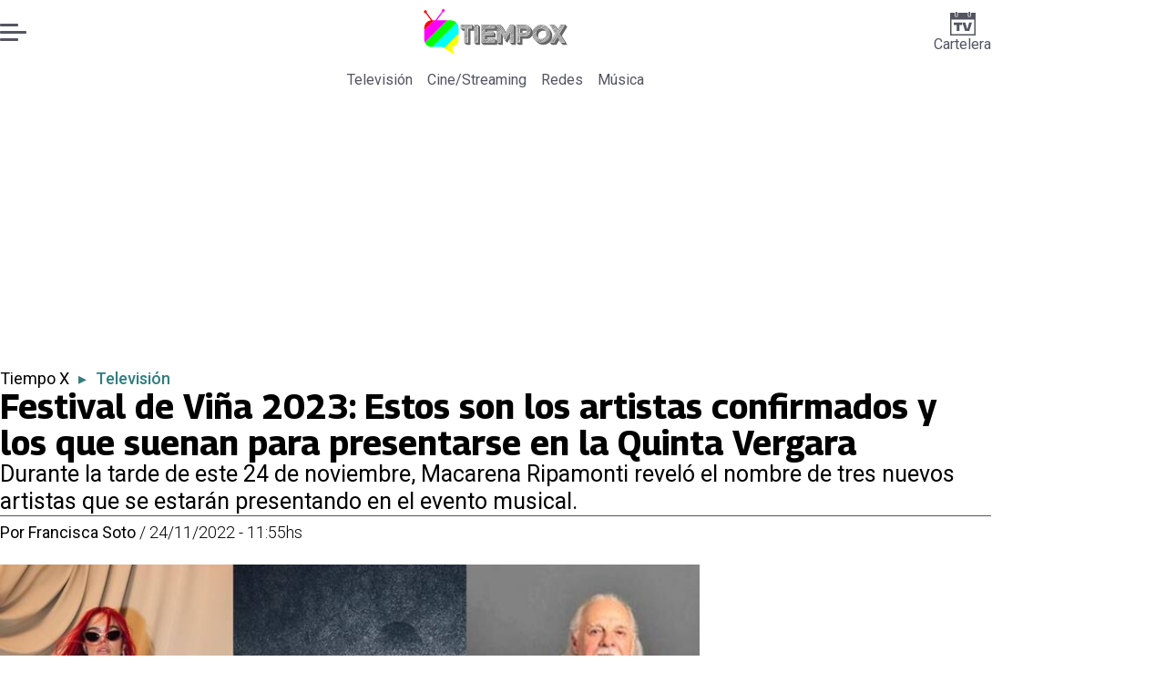

--- FILE ---
content_type: text/html; charset=utf-8
request_url: https://www.encancha.cl/tiempo-x/television/2022/11/24/festival-de-vina-2023-estos-son-los-artistas-confirmados-los-que-suenan-para-presentarse-en-la-quinta-vergara-178506/
body_size: 57707
content:
<!DOCTYPE html><html lang="es"><head><meta charSet="UTF-8"/><meta name="viewport" content="width=device-width, initial-scale=1"/><title>Festival de Viña 2023: Estos son los artistas confirmados y los que suenan para presentarse en la Quinta Vergara | En Cancha</title><meta name="robots" content="index, follow, max-image-preview:large"/><meta property="og:site_name" content="En Cancha"/><meta property="og:type" content="article"/><meta property="og:url" content="https://www.encancha.cl/tiempo-x/television/2022/11/24/festival-de-vina-2023-estos-son-los-artistas-confirmados-los-que-suenan-para-presentarse-en-la-quinta-vergara-178506/"/><meta name="description" content="Durante la tarde de este 24 de noviembre, Macarena Ripamonti reveló el nombre de tres nuevos artistas que se estarán presentando en el evento musical."/><meta property="og:description" content="Durante la tarde de este 24 de noviembre, Macarena Ripamonti reveló el nombre de tres nuevos artistas que se estarán presentando en el evento musical."/><meta name="twitter:description" content="Durante la tarde de este 24 de noviembre, Macarena Ripamonti reveló el nombre de tres nuevos artistas que se estarán presentando en el evento musical."/><meta property="og:title" content="Festival de Viña 2023: Estos son los artistas confirmados y los que suenan para presentarse en la Quinta Vergara | En Cancha"/><meta name="twitter:title" content="Festival de Viña 2023: Estos son los artistas confirmados y los que suenan para presentarse en la Quinta Vergara | En Cancha"/><meta name="author" content="Francisca Soto"/><meta property="article:author" content="Francisca Soto"/><meta property="article:section" content="Televisión"/><meta name="keywords" content="artistas, Festival de Viña, Festival de Viña 2023"/><meta property="og:see_also" content="https://www.encancha.cl/tiempo-x/television/"/><meta property="og:updated_time" content="2023-06-11T20:58:04.001Z"/><meta property="article:modified_time" content="2023-06-11T20:58:04.001Z"/><meta property="article:published_time" content="2022-11-24T14:55:00Z"/><meta property="og:image" content="https://www.encancha.cl/resizer/v2/MQQSOCICIZBDDPPWKNPGPYVQLA.jpg?auth=b48f20d3e701d9516090cda5e6df06835bbe82f10065293a1ef42351659d94e9&amp;height=630&amp;width=1200&amp;quality=70&amp;smart=true"/><meta name="twitter:image" content="https://www.encancha.cl/resizer/v2/MQQSOCICIZBDDPPWKNPGPYVQLA.jpg?auth=b48f20d3e701d9516090cda5e6df06835bbe82f10065293a1ef42351659d94e9&amp;height=630&amp;width=1200&amp;quality=70&amp;smart=true"/><meta property="og:image:width" content="1200"/><meta property="og:image:height" content="630"/><meta name="twitter:card" content="summary_large_image"/><meta name="twitter:site" content="@encanchacl"/><meta property="fb:pages" content="1698849757067145"/><script async="" data-integration="gpt" src="https://securepubads.g.doubleclick.net/tag/js/gpt.js"></script><script src="https://s1.adzonestatic.com/c/9_encancha.2025.1.js"></script><style>div[class^="ad-slot-"]{ min-width: 100%; text-align:center; }
#ad-slot-mobilesticky {margin-bottom: 0}
.ad-slot-topdesktop {height:auto;min-height:250px; display:flex; }
.ad-slot-topresponsive {height:auto;min-height:50px; }
.ad-slot-horizontal {height:auto;min-height:90px; }
.ad-slot-billboard {height:auto;min-height:250px; }
.ad-slot-lateral {height:auto;min-height:250px; }
.ad-slot-box,.ad-slot-mobile_box,.ad-slot-desktop_box {height:auto;min-height:250px; }
.ad-slot-bigbox, .ad-slot-mobile_bigbox, .ad-slot-desktop_bigbox {height:auto;min-height:600px; }

@media screen and (max-width:730px){
 .ad-slot-topdesktop { display:none }
}
@media screen and (min-width:731px){
  .ad-slot-topresponsive { display:none }
}
          </style><link rel="canonical" href="https://www.encancha.cl/tiempo-x/television/2022/11/24/festival-de-vina-2023-estos-son-los-artistas-confirmados-los-que-suenan-para-presentarse-en-la-quinta-vergara-178506/"/><link rel="icon" type="image/x-icon" href="/pf/resources/favicons/tiempox.ico?d=547&amp;mxId=00000000"/><link as="font" crossorigin="" fetchpriority="high" href="/pf/resources/fonts/georama.woff2?d=547&amp;mxId=00000000" rel="preload" type="font/woff2"/><link as="font" crossorigin="" fetchpriority="high" href="/pf/resources/fonts/opensans.woff2?d=547&amp;mxId=00000000" rel="preload" type="font/woff2"/><link as="font" crossorigin="" fetchpriority="high" href="/pf/resources/fonts/roboto.woff2?d=547&amp;mxId=00000000" rel="preload" type="font/woff2"/><link rel="preload" href="/pf/resources/styles/encanchacl/css/article.css?d=547&amp;mxId=00000000" as="style"/><link rel="stylesheet" href="/pf/resources/styles/encanchacl/css/article.css?d=547&amp;mxId=00000000" media="screen"/><link rel="amphtml" href="https://www.encancha.cl/tiempo-x/television/2022/11/24/festival-de-vina-2023-estos-son-los-artistas-confirmados-los-que-suenan-para-presentarse-en-la-quinta-vergara-178506/?outputType=amp"/><link rel="alternate" type="application/rss+xml" href="https://www.encancha.cl/arc/outboundfeeds/rss/category/tiempo-x/television/" title="RSS - Televisión"/><script type="application/ld+json">{"@type":"NewsMediaOrganization","@context":"https://schema.org","description":"EN CANCHA | Deportes, espectáculos, servicios y tecnología en tiempo real. Últimas noticias, fotos y videos de Chile y el mundo.","logo":{"@type":"ImageObject","url":"https://www.encancha.cl/resizer/v2/EB3ZCKXNKRAMVNCGI45XPZFX4A.png?auth=79cb99f59b4eda512e56fa6a5bd0df3085a39e80f01ca3fd9d9bea25ae36c5d2&smart=true&height=60&width=468","height":"60","width":"468"},"name":"En Cancha","sameAs":["https://www.facebook.com/encancha.cl","https://www.instagram.com/encanchacl/","https://www.tiktok.com/@encancha","https://x.com/encanchacl"],"url":"https://www.encancha.cl/","address":{"@type":"PostalAddress","contactType":"contacto@palco.cl","streetAddress":" Santa Isabel 744, comuna de Providencia, Santiago","addressLocality":"Santiago","addressRegion":"Metropolitana","postalCode":"7501303","addressCountry":"CL"}}</script><script type="application/ld+json">{"@type":"WebSite","@context":"https://schema.org","url":"https://www.encancha.cl","potentialAction":{"@type":"SearchAction","target":"https://www.encancha.cl/search/?q={search_term_string}","query-input":"required name=search_term_string"}}</script><script type="application/ld+json">{"@type":"BreadcrumbList","@context":"https://schema.org","itemListElement":[{"@type":"ListItem","position":1,"item":{"@id":"https://www.encancha.cl/","name":"En Cancha"}},{"@type":"ListItem","position":2,"item":{"@id":"https://www.encancha.cl/tiempo-x/","name":"Tiempo X"}},{"@type":"ListItem","position":3,"item":{"@id":"https://www.encancha.cl/tiempo-x/television/","name":"Televisión"}},{"@type":"ListItem","position":4,"item":{"@id":"https://www.encancha.cl/tiempo-x/television/2022/11/24/festival-de-vina-2023-estos-son-los-artistas-confirmados-los-que-suenan-para-presentarse-en-la-quinta-vergara-178506/","name":"Festival de Viña 2023: Estos son los artistas confirmados y los que suenan para presentarse en la Quinta Vergara"}}]}</script><script type="application/ld+json">{"@type":"NewsArticle","@context":"https://schema.org","articleBody":"Después de una larga espera, finalmente durante la tarde de este 24 de noviembre, Macarena Ripamonti reveló el nombre de tres nuevos artistas que se presentarán sobre el Festival de Viña 2023. Fue a través de un despacho en vivo para TVN y Canal 3, canales encargados de transmitir el evento, que la alcaldesa se tomó parte de su tiempo para entregar nueva información sobre la parrilla programática de esta nueva edición. Hasta ahora, son en total 9 artistas los que estarán en el Festival de Viña 2023, sin embargo, expresó que durante los próximos días se revelarán los nombres de los cuatro artistas que faltan. Son los nombres que ha sonado en las últimas horas tras la confirmación de los primeros artistas del Festival de Viña 2023. La especulación corrió por parte de uno de los concejales de la ciudad jardín. Karol G (Confirmada) Algunos medios nacionales ya aseguran que la artista colombiana, Karol G, se suma a la lista de los posibles artistas para esta nueva edición del festival, y que posiblemente también será parte del jurado del certamen. El interprete de \"Traicionera\" ya se presentó sobre el escenario de la Quinta Vergara durante el año 2019, y todo indicaría que el cantante regresará a nuestro país para encabezar la parrilla de Viña 2023, según información de TiempoX. El productor general del Festival de Viña, confirmó de manera oficial que el Festival de Viña 2023 va a contar con la presencia de importantes artistas urbanos nacionales. Entre estos resuenan nombres de Pablo Chill-E, Pailita, Young Cister. Y tiempo atrás, el líder de los Shishigang en conversación con TiempoX, expresó que \"ojalá estar en Viña. Si se da, se da, si no da lo mismo\". Y que si llega a presentarse en el escenario este va a entregar una increíble presentación. \"Nunca ha sido mi objetivo, pero, si llegamos a hacerlo, haré un show que dará que hablar\", señaló. Este es otro de los nombres que ha nacido durante los últimos años, sin embargo no se ha llegado a concretar su presencia en el Festival de Viña, pero quizás podríamos a estar próximos a contar con su presencia en nuestro país \"Es un nombre que no solamente ha estado en la mesa el año pasado, sino que también el anterior, y el anterior, y el anterior. Ha estado muchas veces sobre la mesa y muchos nombres de anglo están sobre la mesa. Entonces son muchas las posibilidades que hay\", expresó. Cabe señalar que Bizarro es el mayor operador en Chile si de shows se trata, y Daniel Merino, el productor del Festival de Viña del Mar es además el Gerente de Entretenimiento de la productora, por tanto hay algunos nombres que ya se han instaurado como posibles artistas para el evento. El cantante puertorriqueño es uno de los artistas urbanos más reconocidos a nivel internacional, y sabemos que este ha tenido gran éxito en nuestro país, agotando así rápidamente todas las entradas para sus presentaciones en Chile. La intérprete de \"Miénteme\" años atrás reveló que había recibido una invitación para presentarse en el Festival de Viña, sin embargo no se llegó a concretar y algunos ya rumorean que la artista debutará este 2023 en el escenario de la Quinta Vergara. La artista argentina atraviesa su mejor momento, además pisó nuestro país durante el mes de agosto para brindar un increíble show al interior del Teatro Caupolicán. El exponente del trap en Argentina es otro de los artistas que posiblemente se presentará durante el Festival de Viña. La artista mexicana ya se ha presentado en cuatro ocasiones en el evento musical, y en cada una de ellas ha sorprendido al monstruo con sus presentaciones. Además, ya agotó las entradas para las dos presentaciones que realizará en nuestro país, dejando así en evidencia que esta tiene muy buena recepción por parte del público nacional. El dúo mexicano estuvo presente en el importante escenario del Festival de Viña durante el año 2018 y no hace mucho estuvieron de regreso en Chile con un impactante show que se llevó a cabo al interior del Movistar Arena. A nivel internacional resuena el nombre de la cantante y compositora británica, quien también agosto rápidamente las entradas para su presentación en Chile. En conversación con TiempoX, el concejal Sandro Puebla, revela que aún quedan pendiente revelar los nombres de quienes se encargarán de hacer reír al publico de la Quinta Vergara. \"Se cumple con el programa y estamos avanzando en lo que será nuestro festival del reencuentro, nos quedan cuatro artistas que anunciar además de los humoristas con los cuales se está en los últimos detalles de sus contratos\", sentenció. Pese a que aún no hay ningún nombre confirmado, a continuación compartimos los nombres de aquellos humoristas que resuenan para llegar hasta el Festival de Viña 2023. El imitador es uno de los comediantes favorito de los chilenos, por tanto, no sería de extrañar que el artista llegue hasta el Festival de 2023 para deslumbrar al público con sus nuevas imitaciones, las que incluyen al puertorriqueño Bad Bunny. Según Andrés Caniulef, fue Fernando Castillo, influencer más conocido por su nombre artístico, “NoEstoyCreici”, a quien habrían contactado, conociendo su éxito en el circuito de stand up y su podcast, “Weona qué creici”, el cual ha sido uno de los más escuchados en Spotify. El Profesor Rossa tiene una conocida faceta como humorista gracias a sus largos chistes sin censura y estaría en plena negociación, aunque el problema principal es el poco presupuesto con el que cuentan para traerlo. Días atrás, Luis Sandoval afirmó que Jorge Alís, humorista argentino que se ha presentado en dos oportunidades en el Festival de Viña, es el tercer nombre que suena fuerte y con el que se ha negociado. Cabe señalar que hasta ahora no se conoce si alguno de estos tres humoristas han dado respuesta positiva a las negociaciones para Viña 2023, algo que se sabrá cuando por fin se confirme la parrilla de artistas.","articleSection":"Televisión","author":[{"@type":"Person","name":"Francisca Soto","url":"https://www.encancha.cl/autor/francisca-soto/"}],"dateCreated":"2023-01-30T14:23:47.181Z","dateModified":"2023-06-11T20:58:04.001Z","datePublished":"2022-11-24T14:55:00Z","description":"Durante la tarde de este 24 de noviembre, Macarena Ripamonti reveló el nombre de tres nuevos artistas que se estarán presentando en el evento musical.","headline":"Festival de Viña 2023: Estos son los artistas confirmados y los que suenan para presentarse en la Quinta Vergara","image":[{"@type":"ImageObject","width":500,"height":333,"url":"https://www.encancha.cl/resizer/v2/MQQSOCICIZBDDPPWKNPGPYVQLA.jpg?auth=b48f20d3e701d9516090cda5e6df06835bbe82f10065293a1ef42351659d94e9&height=333&width=500&quality=70&smart=true"},{"@type":"ImageObject","width":800,"height":533,"url":"https://www.encancha.cl/resizer/v2/MQQSOCICIZBDDPPWKNPGPYVQLA.jpg?auth=b48f20d3e701d9516090cda5e6df06835bbe82f10065293a1ef42351659d94e9&height=533&width=800&quality=70&smart=true"},{"@type":"ImageObject","width":1200,"height":800,"url":"https://www.encancha.cl/resizer/v2/MQQSOCICIZBDDPPWKNPGPYVQLA.jpg?auth=b48f20d3e701d9516090cda5e6df06835bbe82f10065293a1ef42351659d94e9&height=800&width=1200&quality=70&smart=true"}],"keywords":["artistas","Festival de Viña","Festival de Viña 2023"],"mainEntity":{"@type":"ItemList","itemListElement":[{"@type":"ListItem","position":0,"item":{"@type":"WebPage","@id":"https://www.encancha.cl/temas/artistas/","name":"artistas"}},{"@type":"ListItem","position":1,"item":{"@type":"WebPage","@id":"https://www.encancha.cl/temas/festival-de-vina/","name":"Festival de Viña"}},{"@type":"ListItem","position":2,"item":{"@type":"WebPage","@id":"https://www.encancha.cl/temas/festival-de-vina-2023/","name":"Festival de Viña 2023"}}]},"mainEntityOfPage":{"@type":"WebPage","@id":"https://www.encancha.cl/tiempo-x/television/2022/11/24/festival-de-vina-2023-estos-son-los-artistas-confirmados-los-que-suenan-para-presentarse-en-la-quinta-vergara-178506/"},"publisher":{"@type":"Organization","name":"En Cancha","url":"https://www.encancha.cl/","logo":{"@type":"ImageObject","url":"https://www.encancha.cl/resizer/v2/EB3ZCKXNKRAMVNCGI45XPZFX4A.png?auth=79cb99f59b4eda512e56fa6a5bd0df3085a39e80f01ca3fd9d9bea25ae36c5d2&smart=true&height=60&width=468","height":"60","width":"468"},"sameAs":["https://www.facebook.com/encancha.cl","https://www.instagram.com/encanchacl/","https://www.tiktok.com/@encancha","https://x.com/encanchacl"]}}</script><script type="application/javascript" id="polyfill-script">if(!Array.prototype.includes||!(window.Object && window.Object.assign)||!window.Promise||!window.Symbol||!window.fetch){document.write('<script type="application/javascript" src="/pf/dist/engine/polyfill.js?d=547&mxId=00000000" defer=""><\/script>')}</script><script id="fusion-engine-react-script" type="application/javascript" src="/pf/dist/engine/react.js?d=547&amp;mxId=00000000" defer=""></script><script id="fusion-engine-combinations-script" type="application/javascript" src="/pf/dist/components/combinations/article-type.js?d=547&amp;mxId=00000000" defer=""></script><script data-integration="gtm-head">
	(function(w,d,s,l,i){w[l]=w[l]||[];w[l].push({'gtm.start':
		new Date().getTime(),event:'gtm.js'});var f=d.getElementsByTagName(s)[0],
		j=d.createElement(s),dl=l!='dataLayer'?'&l='+l:'';j.async=true;j.src=
		'https://www.googletagmanager.com/gtm.js?id='+i+dl;f.parentNode.insertBefore(j,f);
		})(window,document,'script','dataLayer','GTM-K6FD2KZ');
	</script><script async="" src="https://www.googletagmanager.com/gtag/js?id=G-KB6SVTKX2V"></script><script defer="" data-integration="googleAnalyticsTag">
	window.dataLayer = window.dataLayer || [];
	function gtag() {
		dataLayer.push(arguments);
	};
	gtag("js", new Date());
	gtag('config', "G-KB6SVTKX2V", {
    autorPost: 'Francisca Soto',
    version: 'WEB'
  });
	</script><script defer="" data-integration="marfeel">
		!(function () {
			"use strict";
			function e(e) {
				var t = !(arguments.length > 1 && void 0 !== arguments[1]) || arguments[1],
					c = document.createElement("script");
				(c.src = e),
					t
						? (c.type = "module")
						: ((c.async = !0), (c.type = "text/javascript"), c.setAttribute("nomodule", ""));
				var n = document.getElementsByTagName("script")[0];
				n.parentNode.insertBefore(c, n);
			}
			!(function (t, c) {
				!(function (t, c, n) {
					var a, o, r;
					(n.accountId = c),
						(null !== (a = t.marfeel) && void 0 !== a) || (t.marfeel = {}),
						(null !== (o = (r = t.marfeel).cmd) && void 0 !== o) || (r.cmd = []),
						(t.marfeel.config = n);
					var i = "https://sdk.mrf.io/statics";
					e("".concat(i, "/marfeel-sdk.js?id=").concat(c), !0),
						e("".concat(i, "/marfeel-sdk.es5.js?id=").concat(c), !1);
				})(t, c, arguments.length > 2 && void 0 !== arguments[2] ? arguments[2] : {});
			})(window, 3326, {} /* Config */);
		})();</script><script defer="" type="text/javascript">
		(function() {
			function getCookie(name) {
				let cookieArray = document.cookie.split('; '); // Split the cookie string into an array
				let cookieValue = null;
		
				// Loop through the array elements
				for (let i = 0; i < cookieArray.length; i++) {
						let cookiePair = cookieArray[i].split('='); // Split each element into a key and a value
						if (name === cookiePair[0]) {
							cookieValue = decodeURIComponent(cookiePair[1]); // Decode the cookie value and return it
							break;
						}
				}
				return cookieValue;
			}

			let lsva = window.localStorage.getItem('ltsess');
			let lsvb = getCookie('ltprm');

			if (lsva == 'true') {
					window.marfeel.cmd.push(['compass', function(compass) {
						compass.setUserType(2);
					}]);
			}
			if (lsvb != 'false' && lsvb) {
					window.marfeel.cmd.push(['compass', function(compass) {
							compass.setUserType(3);
					}]);
			}
		})();</script><script src="https://cdn.onesignal.com/sdks/web/v16/OneSignalSDK.page.js" defer=""></script><script>
    window.OneSignalDeferred = window.OneSignalDeferred || [];
    OneSignalDeferred.push(function(OneSignal) {
      OneSignal.init({"appId":"91eb5134-4174-43a7-99a3-e003232b7abc","notifyButton":{"enable":false},"serviceWorkerPath":"OneSignalSDKWorker.js?d=547&mxId=00000000&","promptOptions":{"slidedown":{"prompts":[{"type":"push","autoPrompt":true,"text":{"actionMessage":"¿Te gustaría recibir notificaciones de las últimas noticias?","acceptButton":"Permitir","cancelButton":"Cancelar"},"delay":{"pageViews":1,"timeDelay":10}}]}},"safari_web_id":"web.onesignal.auto.63749170-9b18-4e2b-ba12-fbd09a76fb84"});
    });
  </script>
<script>(window.BOOMR_mq=window.BOOMR_mq||[]).push(["addVar",{"rua.upush":"false","rua.cpush":"false","rua.upre":"false","rua.cpre":"false","rua.uprl":"false","rua.cprl":"false","rua.cprf":"false","rua.trans":"","rua.cook":"false","rua.ims":"false","rua.ufprl":"false","rua.cfprl":"false","rua.isuxp":"false","rua.texp":"norulematch","rua.ceh":"false","rua.ueh":"false","rua.ieh.st":"0"}]);</script>
                              <script>!function(e){var n="https://s.go-mpulse.net/boomerang/";if("False"=="True")e.BOOMR_config=e.BOOMR_config||{},e.BOOMR_config.PageParams=e.BOOMR_config.PageParams||{},e.BOOMR_config.PageParams.pci=!0,n="https://s2.go-mpulse.net/boomerang/";if(window.BOOMR_API_key="YBC7U-Z4ANM-B9H82-LJP95-Q5TX4",function(){function e(){if(!o){var e=document.createElement("script");e.id="boomr-scr-as",e.src=window.BOOMR.url,e.async=!0,i.parentNode.appendChild(e),o=!0}}function t(e){o=!0;var n,t,a,r,d=document,O=window;if(window.BOOMR.snippetMethod=e?"if":"i",t=function(e,n){var t=d.createElement("script");t.id=n||"boomr-if-as",t.src=window.BOOMR.url,BOOMR_lstart=(new Date).getTime(),e=e||d.body,e.appendChild(t)},!window.addEventListener&&window.attachEvent&&navigator.userAgent.match(/MSIE [67]\./))return window.BOOMR.snippetMethod="s",void t(i.parentNode,"boomr-async");a=document.createElement("IFRAME"),a.src="about:blank",a.title="",a.role="presentation",a.loading="eager",r=(a.frameElement||a).style,r.width=0,r.height=0,r.border=0,r.display="none",i.parentNode.appendChild(a);try{O=a.contentWindow,d=O.document.open()}catch(_){n=document.domain,a.src="javascript:var d=document.open();d.domain='"+n+"';void(0);",O=a.contentWindow,d=O.document.open()}if(n)d._boomrl=function(){this.domain=n,t()},d.write("<bo"+"dy onload='document._boomrl();'>");else if(O._boomrl=function(){t()},O.addEventListener)O.addEventListener("load",O._boomrl,!1);else if(O.attachEvent)O.attachEvent("onload",O._boomrl);d.close()}function a(e){window.BOOMR_onload=e&&e.timeStamp||(new Date).getTime()}if(!window.BOOMR||!window.BOOMR.version&&!window.BOOMR.snippetExecuted){window.BOOMR=window.BOOMR||{},window.BOOMR.snippetStart=(new Date).getTime(),window.BOOMR.snippetExecuted=!0,window.BOOMR.snippetVersion=12,window.BOOMR.url=n+"YBC7U-Z4ANM-B9H82-LJP95-Q5TX4";var i=document.currentScript||document.getElementsByTagName("script")[0],o=!1,r=document.createElement("link");if(r.relList&&"function"==typeof r.relList.supports&&r.relList.supports("preload")&&"as"in r)window.BOOMR.snippetMethod="p",r.href=window.BOOMR.url,r.rel="preload",r.as="script",r.addEventListener("load",e),r.addEventListener("error",function(){t(!0)}),setTimeout(function(){if(!o)t(!0)},3e3),BOOMR_lstart=(new Date).getTime(),i.parentNode.appendChild(r);else t(!1);if(window.addEventListener)window.addEventListener("load",a,!1);else if(window.attachEvent)window.attachEvent("onload",a)}}(),"".length>0)if(e&&"performance"in e&&e.performance&&"function"==typeof e.performance.setResourceTimingBufferSize)e.performance.setResourceTimingBufferSize();!function(){if(BOOMR=e.BOOMR||{},BOOMR.plugins=BOOMR.plugins||{},!BOOMR.plugins.AK){var n=""=="true"?1:0,t="",a="clpq6waxzcojq2ltqubq-f-7e8581f72-clientnsv4-s.akamaihd.net",i="false"=="true"?2:1,o={"ak.v":"39","ak.cp":"1394763","ak.ai":parseInt("844453",10),"ak.ol":"0","ak.cr":8,"ak.ipv":4,"ak.proto":"h2","ak.rid":"3056c008","ak.r":44268,"ak.a2":n,"ak.m":"dscr","ak.n":"ff","ak.bpcip":"18.223.15.0","ak.cport":39484,"ak.gh":"23.192.164.139","ak.quicv":"","ak.tlsv":"tls1.3","ak.0rtt":"","ak.0rtt.ed":"","ak.csrc":"-","ak.acc":"","ak.t":"1769178371","ak.ak":"hOBiQwZUYzCg5VSAfCLimQ==6Y7pK681U31YHaq0vVOSv7aLbzaZYqBzyDObIAo5R4HYpNWxNQfiRiZNlrNvnSzoO4b0e1cUuVUOlNiKswrny/9QRE8gYmydOG5fZ/sWuL+VfqyHw9aHdgF7mJVc3kS+UgXEzBtj4wCkne1vcBEuqhDpJLcqLoLfplz/MzZZW0JqBp05Ms2LdZQDRoRbMG/BiraQ3XEUW12DlbJ2O1/uQ+J1ubIlZuG51uzsQgEKunMNb14TX1+nVw1aoTufnEuj69YEFclmm9i6d/r42N+CkvJ38EnE4JGSWHcPP+ziTj52EeJdU7mFcOIlr5KT8L32CBkJtI43LoBtq+PYj9yq12bvnxPN5IMSNpyTZ3TgWiar5h+6NLM1XXeNNFtdP/nOKBxUsCxjdCuj2rYq8PEpvNZLsdWzhVdtSzumnzv/qdM=","ak.pv":"20","ak.dpoabenc":"","ak.tf":i};if(""!==t)o["ak.ruds"]=t;var r={i:!1,av:function(n){var t="http.initiator";if(n&&(!n[t]||"spa_hard"===n[t]))o["ak.feo"]=void 0!==e.aFeoApplied?1:0,BOOMR.addVar(o)},rv:function(){var e=["ak.bpcip","ak.cport","ak.cr","ak.csrc","ak.gh","ak.ipv","ak.m","ak.n","ak.ol","ak.proto","ak.quicv","ak.tlsv","ak.0rtt","ak.0rtt.ed","ak.r","ak.acc","ak.t","ak.tf"];BOOMR.removeVar(e)}};BOOMR.plugins.AK={akVars:o,akDNSPreFetchDomain:a,init:function(){if(!r.i){var e=BOOMR.subscribe;e("before_beacon",r.av,null,null),e("onbeacon",r.rv,null,null),r.i=!0}return this},is_complete:function(){return!0}}}}()}(window);</script></head><body><div id="fusion-app"><div class="right-rail-layout" style="--color-accent:#327d7e"><div class="right-rail-layout__topmobile"><div class="adzone-ad adzone-ad--topresponsive"><div class="ad-slot-topresponsive ad-slot-top" id="ad-slot-top_mobile"></div></div></div><header class="right-rail-layout__header"><div class="masthead"><div class="masthead__main-row"><button class="masthead__burger" type="button" aria-label="Menu"><span class="masthead__burger__line"></span><span class="masthead__burger__line masthead__burger__line--middle"></span><span class="masthead__burger__line"></span></button><a class=" masthead__logo masthead__logo--tiempo-x " href="/tiempo-x" data-logo-id="tiempo-x"><img src="/pf/resources/logos/tiempo-x.svg?d=547&amp;mxId=00000000" alt="Tiempo X" loading="eager" width="146" height="40" class="masthead__logo-img masthead__logo-img--encancha" fetchpriority="high"/></a><a class="masthead__cartelera" href="/cartelera/" target="_self"><svg class="encancha-cartelera-logo " width="28" height="26" viewBox="0 0 28 26" fill="none" xmlns="http://www.w3.org/2000/svg"><path class="encancha-cartelera-logo--background" d="M28 0H0V26H28V0Z" fill="transparent"></path><path class="encancha-cartelera-logo--color" d="M28 0.98158H22.7042V4.55626C22.7042 5.0848 22.2658 5.51195 21.7234 5.51195H20.5876C20.0452 5.51195 19.6069 5.0848 19.6069 4.55626V0.98158H8.39756V4.55626C8.39756 5.0848 7.9592 5.51195 7.41678 5.51195H6.28102C5.73859 5.51195 5.30023 5.0848 5.30023 4.55626V0.98158H0V26H28V0.98158ZM1.6007 24.4403V8.4308H26.3971V24.4381H1.6007V24.4403Z" fill="#545462"></path><path class="encancha-cartelera-logo--color" d="M7.19537 0H6.49575C6.16317 0 5.89355 0.262715 5.89355 0.586791V4.29522C5.89355 4.6193 6.16317 4.88201 6.49575 4.88201H7.19537C7.52795 4.88201 7.79756 4.6193 7.79756 4.29522V0.586791C7.79756 0.262715 7.52795 0 7.19537 0Z" fill="#545462"></path><path class="encancha-cartelera-logo--color" d="M21.5086 0H20.809C20.4764 0 20.2068 0.262715 20.2068 0.586791V4.29522C20.2068 4.6193 20.4764 4.88201 20.809 4.88201H21.5086C21.8412 4.88201 22.1108 4.6193 22.1108 4.29522V0.586791C22.1108 0.262715 21.8412 0 21.5086 0Z" fill="#545462"></path><path class="encancha-cartelera-logo--color" d="M4.09351 14.4389C4.35475 14.4389 4.60272 14.4389 4.83518 14.4325C5.06765 14.4281 5.2824 14.426 5.48388 14.426H7.24176V20.3608C7.24176 20.5528 7.23733 20.7426 7.22848 20.9303H10.193C10.193 20.7426 10.193 20.5506 10.1863 20.3543C10.1819 20.158 10.1797 19.9487 10.1797 19.7287V14.426H12.5796C12.8165 14.426 13.0645 14.4303 13.3279 14.4389V11.8588H4.09351V14.4389Z" fill="#545462"></path><path class="encancha-cartelera-logo--color" d="M20.851 11.8588L19.868 15.5888C19.7108 16.2015 19.5536 16.812 19.3964 17.416C19.3012 17.7806 19.2127 18.1236 19.1285 18.4515H18.5529C18.4665 18.1279 18.3758 17.7871 18.2806 17.429C18.1234 16.8336 17.9618 16.2317 17.7957 15.6276L16.7861 11.8588H13.5471C13.6423 12.1479 13.7663 12.5232 13.9146 12.9827C14.063 13.4423 14.2268 13.9535 14.4061 14.5166C14.5855 15.0797 14.7692 15.6621 14.9574 16.2662C15.1456 16.8702 15.3316 17.4657 15.5153 18.0481C15.6991 18.6328 15.8696 19.1699 16.0268 19.664C16.184 20.158 16.3146 20.5808 16.4208 20.9281H21.0768C21.1809 20.5787 21.3137 20.158 21.4709 19.664C21.6281 19.1699 21.7986 18.6306 21.9823 18.0481C22.1661 17.4657 22.3565 16.8702 22.5535 16.2662C22.7506 15.6621 22.9388 15.0775 23.1181 14.5166C23.2974 13.9535 23.4635 13.4444 23.6162 12.9827C23.769 12.5232 23.893 12.1479 23.9904 11.8588H20.851Z" fill="#545462"></path></svg>Cartelera</a></div><div class="navigation"><a class="navigation__link " href="/tiempox/television/" target="_self">Televisión</a><a class="navigation__link " href="/tiempox/cinestreaming/" target="_self">Cine/Streaming</a><a class="navigation__link " href="/tiempox/redes/" target="_self">Redes</a><a class="navigation__link " href="/tiempox/musica/" target="_self">Música</a></div></div></header><section class="right-rail-layout__fullwidth"><div class="adzone-ad adzone-ad--topdesktop"><div class="ad-slot-topdesktop ad-slot-top" id="ad-slot-top_desktop"></div></div><div id="fusion-static-enter:f0fApjJ8Ea3X1r8" style="display:none" data-fusion-component="f0fApjJ8Ea3X1r8"></div><header class="article-body__headline"><div class="article-body__headline__breadcrumb"><a aria-label="Tiempo X" class="article-body__headline__breadcrumb-link" href="/tiempo-x/" target="_self">Tiempo X</a><span class="article-body__headline__breadcrumb-separator"> ▸ </span><a aria-label="Televisión" class="article-body__headline__breadcrumb-link article-body__headline__breadcrumb-link--active" href="/tiempo-x/television/" target="_self">Televisión</a></div><h1 class="article-body__headline__title">Festival de Viña 2023: Estos son los artistas confirmados y los que suenan para presentarse en la Quinta Vergara</h1><h2 class="article-body__headline__subtitle">Durante la tarde de este 24 de noviembre, Macarena Ripamonti reveló el nombre de tres nuevos artistas que se estarán presentando en el evento musical.</h2><div class="article-body__headline__meta"><span class="article-body__headline__meta-author"><span>Por </span><address><a aria-label="Link a autor" class="article-body__byline__author" href="/autor/francisca-soto/" target="_self">Francisca Soto</a></address></span><span class="article-body__headline__meta-divider"> / </span><span class="article-body__headline__meta-date">24/11/2022 - 11:55hs</span></div></header><div id="fusion-static-exit:f0fApjJ8Ea3X1r8" style="display:none" data-fusion-component="f0fApjJ8Ea3X1r8"></div></section><div class="right-rail-layout__body"><main class="right-rail-layout__body-content"><div class="article-body__lead-art"><div class="article-body__image article-body__image--lead"><img alt="" class="global-image" decoding="async" sizes="(min-width: 500px) 800px, 500px" src="https://www.encancha.cl/resizer/v2/MQQSOCICIZBDDPPWKNPGPYVQLA.jpg?auth=b48f20d3e701d9516090cda5e6df06835bbe82f10065293a1ef42351659d94e9&amp;quality=70&amp;smart=true&amp;width=800&amp;height=533" srcSet="https://www.encancha.cl/resizer/v2/MQQSOCICIZBDDPPWKNPGPYVQLA.jpg?auth=b48f20d3e701d9516090cda5e6df06835bbe82f10065293a1ef42351659d94e9&amp;quality=70&amp;smart=true&amp;width=500&amp;height=333 500w, https://www.encancha.cl/resizer/v2/MQQSOCICIZBDDPPWKNPGPYVQLA.jpg?auth=b48f20d3e701d9516090cda5e6df06835bbe82f10065293a1ef42351659d94e9&amp;quality=70&amp;smart=true&amp;width=800&amp;height=533 800w" style="aspect-ratio:3/2" fetchpriority="high" loading="eager"/></div></div><div class="article-body"><p class="article-body__paragraph">Después de una larga espera, finalmente durante la tarde de este 24 de noviembre,<strong> </strong><a href="https://www.encancha.cl/tiempo-x/television/2022/11/24/festival-de-vina-2023-estas-son-las-dos-nuevas-artistas-internacionales-confirmadas-para-presentarse-en-la-quinta-vergara-190221.html" target="_blank"><strong>Macarena Ripamonti</strong> <strong>reveló el nombre de tres nuevos artistas que se presentarán sobre el Festival de Viña 2023.</strong></a></p><p class="article-body__paragraph">Fue a través de un despacho en vivo para TVN y Canal 3, canales encargados de transmitir el evento, que la alcaldesa se tomó parte de su tiempo para entregar nueva información sobre la parrilla programática de esta nueva edición.</p><div class="adzone-ad adzone-ad--box"><div class="ad-slot-box " id="ad-slot-box1"></div></div><p class="article-body__paragraph">Hasta ahora, son en total 9 artistas los que estarán en el Festival de Viña 2023, sin embargo, expresó que durante los próximos días se revelarán los nombres de los cuatro artistas que faltan.</p><ul class="article-body__list article-body__list-ul"><li class="article-body__list-item "><span class="article-body__list-span"><strong><a href="https://www.encancha.cl/tiempo-x/television/2022/11/24/festival-de-vina-2023-destacada-banda-chilena-con-amplia-trayectoria-es-confirmada-para-presentarse-en-la-quinta-vergara-190220.html" target="_blank">Festival de Viña 2023: Destacada banda chilena con amplia trayectoria es confirmada para presentarse en la Quinta Vergara</a></strong></span></li></ul><h3 class="article-body__heading-h3 article-body__heading">Artistas que ya están confirmados a Viña 2023</h3><ul class="article-body__list article-body__list-ul"><li class="article-body__list-item "><span class="article-body__list-span"><strong>Christina Aguilera</strong></span></li><li class="article-body__list-item "><span class="article-body__list-span"><strong>Karol G</strong></span></li><li class="article-body__list-item "><span class="article-body__list-span"><strong>Los Jaivas</strong></span></li><li class="article-body__list-item "><span class="article-body__list-span"><strong>Nicki Nicole</strong></span></li><li class="article-body__list-item "><span class="article-body__list-span"><strong>Polimá Westcoast</strong></span></li><li class="article-body__list-item "><span class="article-body__list-span"><strong>Alejandro Fernández</strong></span></li><li class="article-body__list-item "><span class="article-body__list-span"><b>Paloma Mami</b></span></li><li class="article-body__list-item "><span class="article-body__list-span"><b>Camilo</b></span></li><li class="article-body__list-item "><span class="article-body__list-span"><b>Maná</b></span></li></ul><h2 class="article-body__heading-h2 article-body__heading">Revisa los posibles artistas que suenan para el Festival de Viña 2023</h2><h3 class="article-body__heading-h3 article-body__heading">Adele y Chayanne </h3><p class="article-body__paragraph"><strong>Son los nombres que ha sonado en las últimas horas tras la confirmación de los primeros artistas del Festival de Viña 2023.</strong> La especulación corrió por parte de uno de los concejales de la ciudad jardín.</p><div class="adzone-ad adzone-ad--box"><div class="ad-slot-box " id="ad-slot-box2"></div></div><div class="article-body__oembed article-body__oembed-instagram"><div><blockquote class="instagram-media" data-instgrm-captioned data-instgrm-permalink="https://www.instagram.com/reel/CjO1-xGj4N-/?utm_source=ig_embed&amp;utm_campaign=loading" data-instgrm-version="14" style=" background:#FFF; border:0; border-radius:3px; box-shadow:0 0 1px 0 rgba(0,0,0,0.5),0 1px 10px 0 rgba(0,0,0,0.15); margin: 1px; max-width:658px; min-width:326px; padding:0; width:99.375%; width:-webkit-calc(100% - 2px); width:calc(100% - 2px);"><div style="padding:16px;"> <a href="https://www.instagram.com/reel/CjO1-xGj4N-/?utm_source=ig_embed&amp;utm_campaign=loading" style=" background:#FFFFFF; line-height:0; padding:0 0; text-align:center; text-decoration:none; width:100%;" target="_blank"> <div style=" display: flex; flex-direction: row; align-items: center;"> <div style="background-color: #F4F4F4; border-radius: 50%; flex-grow: 0; height: 40px; margin-right: 14px; width: 40px;"></div> <div style="display: flex; flex-direction: column; flex-grow: 1; justify-content: center;"> <div style=" background-color: #F4F4F4; border-radius: 4px; flex-grow: 0; height: 14px; margin-bottom: 6px; width: 100px;"></div> <div style=" background-color: #F4F4F4; border-radius: 4px; flex-grow: 0; height: 14px; width: 60px;"></div></div></div><div style="padding: 19% 0;"></div> <div style="display:block; height:50px; margin:0 auto 12px; width:50px;"><svg width="50px" height="50px" viewBox="0 0 60 60" version="1.1" xmlns="https://www.w3.org/2000/svg" xmlns:xlink="https://www.w3.org/1999/xlink"><g stroke="none" stroke-width="1" fill="none" fill-rule="evenodd"><g transform="translate(-511.000000, -20.000000)" fill="#000000"><g><path d="M556.869,30.41 C554.814,30.41 553.148,32.076 553.148,34.131 C553.148,36.186 554.814,37.852 556.869,37.852 C558.924,37.852 560.59,36.186 560.59,34.131 C560.59,32.076 558.924,30.41 556.869,30.41 M541,60.657 C535.114,60.657 530.342,55.887 530.342,50 C530.342,44.114 535.114,39.342 541,39.342 C546.887,39.342 551.658,44.114 551.658,50 C551.658,55.887 546.887,60.657 541,60.657 M541,33.886 C532.1,33.886 524.886,41.1 524.886,50 C524.886,58.899 532.1,66.113 541,66.113 C549.9,66.113 557.115,58.899 557.115,50 C557.115,41.1 549.9,33.886 541,33.886 M565.378,62.101 C565.244,65.022 564.756,66.606 564.346,67.663 C563.803,69.06 563.154,70.057 562.106,71.106 C561.058,72.155 560.06,72.803 558.662,73.347 C557.607,73.757 556.021,74.244 553.102,74.378 C549.944,74.521 548.997,74.552 541,74.552 C533.003,74.552 532.056,74.521 528.898,74.378 C525.979,74.244 524.393,73.757 523.338,73.347 C521.94,72.803 520.942,72.155 519.894,71.106 C518.846,70.057 518.197,69.06 517.654,67.663 C517.244,66.606 516.755,65.022 516.623,62.101 C516.479,58.943 516.448,57.996 516.448,50 C516.448,42.003 516.479,41.056 516.623,37.899 C516.755,34.978 517.244,33.391 517.654,32.338 C518.197,30.938 518.846,29.942 519.894,28.894 C520.942,27.846 521.94,27.196 523.338,26.654 C524.393,26.244 525.979,25.756 528.898,25.623 C532.057,25.479 533.004,25.448 541,25.448 C548.997,25.448 549.943,25.479 553.102,25.623 C556.021,25.756 557.607,26.244 558.662,26.654 C560.06,27.196 561.058,27.846 562.106,28.894 C563.154,29.942 563.803,30.938 564.346,32.338 C564.756,33.391 565.244,34.978 565.378,37.899 C565.522,41.056 565.552,42.003 565.552,50 C565.552,57.996 565.522,58.943 565.378,62.101 M570.82,37.631 C570.674,34.438 570.167,32.258 569.425,30.349 C568.659,28.377 567.633,26.702 565.965,25.035 C564.297,23.368 562.623,22.342 560.652,21.575 C558.743,20.834 556.562,20.326 553.369,20.18 C550.169,20.033 549.148,20 541,20 C532.853,20 531.831,20.033 528.631,20.18 C525.438,20.326 523.257,20.834 521.349,21.575 C519.376,22.342 517.703,23.368 516.035,25.035 C514.368,26.702 513.342,28.377 512.574,30.349 C511.834,32.258 511.326,34.438 511.181,37.631 C511.035,40.831 511,41.851 511,50 C511,58.147 511.035,59.17 511.181,62.369 C511.326,65.562 511.834,67.743 512.574,69.651 C513.342,71.625 514.368,73.296 516.035,74.965 C517.703,76.634 519.376,77.658 521.349,78.425 C523.257,79.167 525.438,79.673 528.631,79.82 C531.831,79.965 532.853,80.001 541,80.001 C549.148,80.001 550.169,79.965 553.369,79.82 C556.562,79.673 558.743,79.167 560.652,78.425 C562.623,77.658 564.297,76.634 565.965,74.965 C567.633,73.296 568.659,71.625 569.425,69.651 C570.167,67.743 570.674,65.562 570.82,62.369 C570.966,59.17 571,58.147 571,50 C571,41.851 570.966,40.831 570.82,37.631"></path></g></g></g></svg></div><div style="padding-top: 8px;"> <div style=" color:#3897f0; font-family:Arial,sans-serif; font-size:14px; font-style:normal; font-weight:550; line-height:18px;">View this post on Instagram</div></div><div style="padding: 12.5% 0;"></div> <div style="display: flex; flex-direction: row; margin-bottom: 14px; align-items: center;"><div> <div style="background-color: #F4F4F4; border-radius: 50%; height: 12.5px; width: 12.5px; transform: translateX(0px) translateY(7px);"></div> <div style="background-color: #F4F4F4; height: 12.5px; transform: rotate(-45deg) translateX(3px) translateY(1px); width: 12.5px; flex-grow: 0; margin-right: 14px; margin-left: 2px;"></div> <div style="background-color: #F4F4F4; border-radius: 50%; height: 12.5px; width: 12.5px; transform: translateX(9px) translateY(-18px);"></div></div><div style="margin-left: 8px;"> <div style=" background-color: #F4F4F4; border-radius: 50%; flex-grow: 0; height: 20px; width: 20px;"></div> <div style=" width: 0; height: 0; border-top: 2px solid transparent; border-left: 6px solid #f4f4f4; border-bottom: 2px solid transparent; transform: translateX(16px) translateY(-4px) rotate(30deg)"></div></div><div style="margin-left: auto;"> <div style=" width: 0px; border-top: 8px solid #F4F4F4; border-right: 8px solid transparent; transform: translateY(16px);"></div> <div style=" background-color: #F4F4F4; flex-grow: 0; height: 12px; width: 16px; transform: translateY(-4px);"></div> <div style=" width: 0; height: 0; border-top: 8px solid #F4F4F4; border-left: 8px solid transparent; transform: translateY(-4px) translateX(8px);"></div></div></div> <div style="display: flex; flex-direction: column; flex-grow: 1; justify-content: center; margin-bottom: 24px;"> <div style=" background-color: #F4F4F4; border-radius: 4px; flex-grow: 0; height: 14px; margin-bottom: 6px; width: 224px;"></div> <div style=" background-color: #F4F4F4; border-radius: 4px; flex-grow: 0; height: 14px; width: 144px;"></div></div></a><p style=" color:#c9c8cd; font-family:Arial,sans-serif; font-size:14px; line-height:17px; margin-bottom:0; margin-top:8px; overflow:hidden; padding:8px 0 7px; text-align:center; text-overflow:ellipsis; white-space:nowrap;"><a href="https://www.instagram.com/reel/CjO1-xGj4N-/?utm_source=ig_embed&amp;utm_campaign=loading" style=" color:#c9c8cd; font-family:Arial,sans-serif; font-size:14px; font-style:normal; font-weight:normal; line-height:17px; text-decoration:none;" target="_blank">A post shared by Chayanne™ (@chayanne)</a></p></div></blockquote>
<script async src="//platform.instagram.com/en_US/embeds.js"></script></div></div><p class="article-body__paragraph"><strong>Karol G (Confirmada)</strong></p><p class="article-body__paragraph">Algunos medios nacionales ya aseguran que la artista colombiana, Karol G, se suma a la lista de los posibles artistas para esta nueva edición del festival, y que posiblemente también será parte del jurado del certamen.</p><div class="adzone-ad adzone-ad--horizontal"><div class="ad-slot-horizontal " id="ad-slot-horizontal1"></div></div><h3 class="article-body__heading-h3 article-body__heading">Sebastián Yatrá</h3><p class="article-body__paragraph">El interprete de "Traicionera" ya se presentó sobre el escenario de la Quinta Vergara durante el año 2019, y todo indicaría que el cantante regresará a nuestro país para encabezar la parrilla de Viña 2023, según información de TiempoX.</p><h3 class="article-body__heading-h3 article-body__heading">Artistas urbanos nacionales</h3><p class="article-body__paragraph">El productor general del Festival de Viña, confirmó de manera oficial que el Festival de Viña 2023 va a contar con la presencia de importantes artistas urbanos nacionales. Entre estos resuenan nombres de <strong>Pablo Chill-E</strong>, <strong>Pailita</strong>, <strong>Young Cister.</strong></p><div class="adzone-ad adzone-ad--horizontal"><div class="ad-slot-horizontal " id="ad-slot-horizontal2"></div></div><p class="article-body__paragraph">Y tiempo atrás, el líder de los Shishigang en <strong><a href="https://www.encancha.cl/tiempo-x/entrevistas/2022/6/6/si-llego-hare-un-show-cu-que-dara-que-hablar-pablo-chill-e-la-posibilidad-de-presentarse-en-el-festival-de-vina-2023-162419.html" target="_blank">conversación</a></strong> con <strong><a href="https://twitter.com/TiempoX_CL" target="_blank">TiempoX</a></strong>, expresó que <strong>"ojalá estar en Viña. Si se da, se da, si no da lo mismo".</strong></p><p class="article-body__paragraph">Y que si llega a presentarse en el escenario este va a entregar una increíble presentación. "Nunca ha sido mi objetivo, pero, si llegamos a hacerlo, haré un show que dará que hablar", señaló.</p><div class="adzone-ad adzone-ad--horizontal"><div class="ad-slot-horizontal " id="ad-slot-horizontal3"></div></div><h3 class="article-body__heading-h3 article-body__heading">Christina Aguilera (Confirmada)</h3><p class="article-body__paragraph">Este es otro de los nombres que ha nacido durante los últimos años, sin embargo no se ha llegado a concretar su presencia en el Festival de Viña, pero quizás podríamos a estar próximos a contar con su presencia en nuestro país</p><p class="article-body__paragraph">"<strong>Es un nombre que no solamente ha estado en la mesa el año pasado, sino que también el anterior, y el anterior, y el anterior</strong>. Ha estado muchas veces sobre la mesa y muchos nombres de anglo están sobre la mesa.<strong> Entonces son muchas las posibilidades que hay</strong>", expresó.</p><h2 class="article-body__heading-h2 article-body__heading">Posibles artistas por parte de la productora Bizarro</h2><p class="article-body__paragraph">Cabe señalar que Bizarro<strong> </strong>es el mayor operador en Chile si de shows se trata, y Daniel Merino, el productor del Festival de Viña del Mar es además el Gerente de Entretenimiento de la productora, por tanto hay algunos nombres que ya se han instaurado como posibles artistas para el evento.</p><div class="adzone-ad adzone-ad--horizontal"><div class="ad-slot-horizontal " id="ad-slot-horizontal4"></div></div><h3 class="article-body__heading-h3 article-body__heading">Bad Bunny</h3><p class="article-body__paragraph">El cantante puertorriqueño es uno de los artistas urbanos más reconocidos a nivel internacional, y sabemos que este ha tenido gran éxito en nuestro país, agotando así rápidamente todas las entradas para sus presentaciones en Chile.</p><h3 class="article-body__heading-h3 article-body__heading">Tini</h3><p class="article-body__paragraph">La intérprete de "Miénteme" años atrás reveló que había recibido una invitación para presentarse en el Festival de Viña, sin embargo no se llegó a concretar y algunos ya rumorean que la artista debutará este 2023 en el escenario de la Quinta Vergara.</p><h3 class="article-body__heading-h3 article-body__heading">Lali Espósito</h3><p class="article-body__paragraph">La artista argentina atraviesa su mejor momento, además pisó nuestro país durante el mes de agosto para brindar un increíble show al interior del Teatro Caupolicán.</p><div class="adzone-ad adzone-ad--horizontal"><div class="ad-slot-horizontal " id="ad-slot-horizontal5"></div></div><h3 class="article-body__heading-h3 article-body__heading">Duki </h3><p class="article-body__paragraph">El exponente del trap en Argentina es otro de los artistas que posiblemente se presentará durante el Festival de Viña.</p><h3 class="article-body__heading-h3 article-body__heading">Ana Gabriel</h3><p class="article-body__paragraph">La artista mexicana ya se ha presentado en cuatro ocasiones en el evento musical, y en cada una de ellas ha sorprendido al monstruo con sus presentaciones. Además, ya agotó las entradas para las dos presentaciones que realizará en nuestro país, dejando así en evidencia que esta tiene muy buena recepción por parte del público nacional.</p><h3 class="article-body__heading-h3 article-body__heading">Jesse & Joy</h3><p class="article-body__paragraph">El dúo mexicano estuvo presente en el importante escenario del Festival de Viña durante el año 2018 y no hace mucho estuvieron de regreso en Chile con un impactante show que se llevó a cabo al interior del Movistar Arena.</p><h3 class="article-body__heading-h3 article-body__heading">Dua Lipa</h3><p class="article-body__paragraph">A nivel internacional resuena el nombre de la cantante y compositora británica, quien también agosto rápidamente las entradas para su presentación en Chile.</p><h2 class="article-body__heading-h2 article-body__heading">Humoristas que resuenan para el Festival de Viña 2023</h2><p class="article-body__paragraph">En conversación con <strong><a href="https://twitter.com/TiempoX_CL" target="_blank">TiempoX</a></strong>, el concejal Sandro Puebla, revela que aún quedan pendiente revelar los nombres de quienes se encargarán de hacer reír al publico de la Quinta Vergara.</p><p class="article-body__paragraph">"Se cumple con el programa y estamos avanzando en lo que será nuestro festival del reencuentro, <strong>nos quedan cuatro artistas que anunciar además de los humoristas con los cuales se está en los últimos detalles de sus contratos</strong>", sentenció.</p><p class="article-body__paragraph">Pese a que aún no hay ningún nombre confirmado, a continuación compartimos los nombres de aquellos humoristas que resuenan para llegar hasta el Festival de Viña 2023.</p><h3 class="article-body__heading-h3 article-body__heading">Stefan Kramer</h3><p class="article-body__paragraph">El imitador es uno de los comediantes favorito de los chilenos, por tanto, no sería de extrañar que el artista llegue hasta el Festival de 2023 para deslumbrar al público con sus nuevas imitaciones, las que incluyen al puertorriqueño Bad Bunny.</p><h3 class="article-body__heading-h3 article-body__heading">Fernando Castillo</h3><p class="article-body__paragraph">Según Andrés Caniulef, fue Fernando Castillo, influencer más conocido por su nombre artístico, “NoEstoyCreici”, a quien habrían contactado, conociendo su éxito en el circuito de stand up y su podcast, “Weona qué creici”, el cual ha sido uno de los más escuchados en Spotify.</p><h3 class="article-body__heading-h3 article-body__heading">Iván Arenas</h3><p class="article-body__paragraph">El Profesor Rossa tiene una conocida faceta como humorista gracias a sus largos chistes sin censura y estaría en plena negociación, aunque el problema principal es el poco presupuesto con el que cuentan para traerlo.</p><h3 class="article-body__heading-h3 article-body__heading">Jorge Alís</h3><p class="article-body__paragraph">Días atrás, Luis Sandoval afirmó que Jorge Alís, humorista argentino que se ha presentado en dos oportunidades en el Festival de Viña, es el tercer nombre que suena fuerte y con el que se ha negociado.</p><p class="article-body__paragraph">Cabe señalar que hasta ahora no se conoce si alguno de estos tres humoristas han dado respuesta positiva a las negociaciones para Viña 2023, algo que se sabrá cuando por fin se confirme la parrilla de artistas.</p><h2 class="article-body__heading-h2 article-body__heading">Te puede interesar: Nacho Valenzuela cuenta cómo se prepara para relatar el Mundial de Qatar 2022 en "#Relaja2" de TiempoX</h2><div id="fusion-static-enter:article-html-block-raw_html_52_undefined" style="display:none" data-fusion-component="article-html-block-raw_html_52_undefined"></div><div class="article-body__raw-html"><amp-brid-player data-partner="10940" data-player="13477" data-video="1188065" height="270" layout="responsive" width="480"> </amp-brid-player></div><div id="fusion-static-exit:article-html-block-raw_html_52_undefined" style="display:none" data-fusion-component="article-html-block-raw_html_52_undefined"></div><div class="article-body__tags"><div class="article-tags">Tags: <span><a class="link" href="/temas/artistas/" target="_self"><span class="tag-text">artistas</span></a><span class="tag-separator"> / </span></span><span><a class="link" href="/temas/festival-de-vina/" target="_self"><span class="tag-text">Festival de Viña</span></a><span class="tag-separator"> / </span></span><span><a class="link" href="/temas/festival-de-vina-2023/" target="_self"><span class="tag-text">Festival de Viña 2023</span></a></span></div></div><div class="article-body__sharer"><a aria-label="Facebook En cancha" target="_blank" rel="noopener noreferrer" class="link" href="https://www.facebook.com/sharer/sharer.php?u=https://www.encancha.cl/tiempo-x/television/2022/11/24/festival-de-vina-2023-estos-son-los-artistas-confirmados-los-que-suenan-para-presentarse-en-la-quinta-vergara-178506/"><svg xmlns="http://www.w3.org/2000/svg" viewBox="0 0 38 37" fill="none" class="icon-facebook "><path d="M37.5084 18.5005C37.5084 27.8441 30.5826 35.5686 21.5853 36.8221C20.7441 36.9388 19.8834 36.9997 19.0097 36.9997C18.0012 36.9997 17.0109 36.9193 16.0465 36.7638C7.23849 35.3457 0.510986 27.708 0.510986 18.5005C0.510986 8.28327 8.79399 6.10352e-05 19.011 6.10352e-05C29.228 6.10352e-05 37.511 8.28327 37.511 18.5005H37.5084Z" fill="currentColor" class="background-path"></path><path d="M21.5854 14.8556V18.8857H26.5707L25.7813 24.3145H21.5854V36.8223C20.7441 36.939 19.8834 36.9999 19.0097 36.9999C18.0012 36.9999 17.0109 36.9195 16.0465 36.764V24.3145H11.4487V18.8857H16.0465V13.9547C16.0465 10.8955 18.5262 8.41438 21.5867 8.41438V8.41697C21.5957 8.41697 21.6035 8.41438 21.6126 8.41438H26.572V13.1095H23.3314C22.3683 13.1095 21.5867 13.8912 21.5867 14.8543L21.5854 14.8556Z" fill="var(--secondary-icon-color)" class="foreground-path"></path></svg><span class="visually-hidden">abre en nueva pestaña</span></a><a aria-label="X En cancha" target="_blank" rel="noopener noreferrer" class="link" href="https://x.com/intent/tweet?text=Festival de Viña 2023: Estos son los artistas confirmados y los que suenan para presentarse en la Quinta Vergara&amp;url=https://www.encancha.cl/tiempo-x/television/2022/11/24/festival-de-vina-2023-estos-son-los-artistas-confirmados-los-que-suenan-para-presentarse-en-la-quinta-vergara-178506/"><svg viewBox="0 0 28 25" fill="none" xmlns="http://www.w3.org/2000/svg" class="icon-whatsapp "><path d="M21.7641 0.142578H25.9043L16.8592 10.4805L27.5 24.5481H19.1683L12.6427 16.0162L5.17584 24.5481H1.03317L10.7078 13.4905L0.5 0.142578H9.04318L14.9418 7.94108L21.7641 0.142578ZM20.311 22.07H22.6051L7.79662 2.49051H5.33479L20.311 22.07Z" fill="currentColor"></path></svg><span class="visually-hidden">abre en nueva pestaña</span></a><a aria-label="Whatsapp En cancha" target="_blank" rel="noopener noreferrer" class="link" href="https://api.whatsapp.com/send?text=Festival de Viña 2023: Estos son los artistas confirmados y los que suenan para presentarse en la Quinta Vergara%20https://www.encancha.cl/tiempo-x/television/2022/11/24/festival-de-vina-2023-estos-son-los-artistas-confirmados-los-que-suenan-para-presentarse-en-la-quinta-vergara-178506/"><svg viewBox="0 0 29 29" fill="none" xmlns="http://www.w3.org/2000/svg" class="icon-whatsapp "><path d="M0.5 28.7787L2.51287 21.4252C1.27079 19.2727 0.618124 16.8326 0.619317 14.3306C0.622896 6.50814 6.98844 0.142578 14.8097 0.142578C18.6051 0.143771 22.1679 1.62211 24.8478 4.30436C27.5264 6.9866 29.0012 10.5518 29 14.3437C28.9964 22.1673 22.6309 28.5329 14.8097 28.5329C12.4353 28.5317 10.0955 27.9363 8.02292 26.8052L0.5 28.7787ZM8.37133 24.2363C10.3711 25.4235 12.2801 26.1346 14.8049 26.1358C21.3053 26.1358 26.6005 20.8453 26.6041 14.3413C26.6065 7.82421 21.3363 2.54085 14.8144 2.53846C8.30928 2.53846 3.01758 7.82898 3.0152 14.3318C3.014 16.9866 3.79195 18.9744 5.09847 21.0541L3.90649 25.4068L8.37133 24.2363ZM21.9579 17.7168C21.8696 17.5688 21.6334 17.4805 21.2778 17.3028C20.9234 17.125 19.1802 16.2671 18.8545 16.149C18.53 16.0308 18.2937 15.9712 18.0563 16.3267C17.82 16.6811 17.1399 17.4805 16.9335 17.7168C16.7271 17.953 16.5195 17.9829 16.1651 17.8051C15.8107 17.6273 14.6677 17.2538 13.3134 16.0452C12.2599 15.1049 11.5475 13.944 11.3411 13.5884C11.1347 13.234 11.3196 13.0419 11.4962 12.8654C11.6561 12.7067 11.8506 12.4513 12.0284 12.2437C12.2086 12.0385 12.267 11.8905 12.3863 11.6531C12.5045 11.4168 12.446 11.2092 12.3565 11.0314C12.267 10.8549 11.5583 9.10925 11.2636 8.39932C10.9748 7.70847 10.6825 7.80154 10.4653 7.7908L9.78523 7.77887C9.54898 7.77887 9.16478 7.86716 8.84024 8.22273C8.5157 8.57829 7.59935 9.43499 7.59935 11.1806C7.59935 12.9262 8.87007 14.6122 9.04666 14.8484C9.22444 15.0846 11.5463 18.6665 15.1032 20.2022C15.9491 20.5673 16.6101 20.7856 17.1244 20.9491C17.9739 21.2187 18.7471 21.1806 19.358 21.0899C20.0393 20.9885 21.4556 20.232 21.7515 19.4039C22.0474 18.5747 22.0474 17.8647 21.9579 17.7168Z" fill="currentColor"></path></svg><span class="visually-hidden">abre en nueva pestaña</span></a><a aria-label="Copiar enlace" class="link" href="#" target="_self"><svg xmlns="http://www.w3.org/2000/svg" viewBox="0 0 36 36" class="icon-copy "><path fill="currentColor" d="M15 9l6-6s6-6 12 0 0 12 0 12l-8 8s-6 6-12 0c-1.125-1.125-1.822-2.62-1.822-2.62l3.353-3.348S14.396 18.396 16 20c0 0 3 3 6 0l8-8s3-3 0-6-6 0-6 0l-3.729 3.729s-1.854-1.521-5.646-.354L15 9z"></path><path fill="currentColor" d="M20.845 27l-6 6s-6 6-12 0 0-12 0-12l8-8s6-6 12 0c1.125 1.125 1.822 2.62 1.822 2.62l-3.354 3.349s.135-1.365-1.469-2.969c0 0-3-3-6 0l-8 8s-3 3 0 6 6 0 6 0l3.729-3.729s1.854 1.521 5.646.354l-.374.375z"></path></svg></a></div><div class="article-body__follow-google-news"><div class="article-follow-google-news"><a class="link" href="https://profile.google.com/cp/Cg0vZy8xMXMzM2JrdHBi?pf=4" rel="noopener noreferrer" target="_blank"><svg width="100" height="82" viewBox="0 0 100 82" fill="none" xmlns="http://www.w3.org/2000/svg"><g clip-path="url(#clip0_64_21)"><path d="M79.5446 55.5001C79.5446 56.8923 78.3967 58.0326 76.9938 58.0326H23.0049C21.6021 58.0326 20.4541 56.8923 20.4541 55.5001V2.53252C20.4541 1.14032 21.6021 0 23.0049 0H76.9953C78.3982 0 79.5461 1.14032 79.5461 2.53252V55.5001H79.5446Z" fill="#0C9D58"></path><path opacity="0.2" d="M79.5447 13.6167L59.3105 11.0125L79.5447 16.4408V13.6167Z" fill="#004D40"></path><path opacity="0.2" d="M50.9751 2.76141L20.333 16.4437L54.1991 4.11697V4.08339C53.6038 2.80721 52.1535 2.21186 50.9751 2.76141Z" fill="#004D40"></path><path opacity="0.2" d="M76.9953 0H23.0049C21.6021 0 20.4541 1.14032 20.4541 2.53252V3.10038C20.4541 1.70819 21.6021 0.56787 23.0049 0.56787H76.9953C78.3982 0.56787 79.5461 1.70819 79.5461 3.10038V2.53252C79.5446 1.14032 78.3982 0 76.9953 0Z" fill="white"></path><path d="M33.5561 53.8727C33.1912 55.2329 33.9194 56.6205 35.1742 56.9563L85.1803 70.4051C86.4351 70.7409 87.7601 69.9028 88.1235 68.5427L99.9037 24.5786C100.269 23.2185 99.5404 21.8308 98.2856 21.495L48.2795 8.04626C47.0247 7.71042 45.6996 8.54849 45.3363 9.90863L33.5561 53.8727Z" fill="#EA4335"></path><path opacity="0.2" d="M88.6367 40.2715L91.2669 56.2497L88.6367 66.0699V40.2715Z" fill="#3E2723"></path><path opacity="0.2" d="M59.5469 11.6643L61.9038 12.2978L63.3663 22.1592L59.5469 11.6643Z" fill="#3E2723"></path><path opacity="0.2" d="M98.2872 21.495L48.2811 8.04626C47.0263 7.71042 45.7012 8.54849 45.3379 9.90863L33.5577 53.8727C33.5378 53.946 33.5333 54.0208 33.5195 54.0941L45.2112 10.4628C45.5761 9.10262 46.9011 8.26455 48.1544 8.60039L98.1605 22.0491C99.3466 22.3666 100.05 23.626 99.8168 24.9129L99.9068 24.5786C100.27 23.2185 99.542 21.8308 98.2872 21.495Z" fill="white"></path><path d="M72.9391 48.4583C73.4199 49.7818 72.8154 51.2274 71.5957 51.6716L18.8281 70.8769C17.6069 71.3211 16.2147 70.6022 15.7338 69.2786L0.166274 26.5083C-0.314584 25.1848 0.289923 23.7392 1.50962 23.295L54.2772 4.08967C55.4985 3.64545 56.8906 4.36444 57.3715 5.68795L72.9391 48.4583Z" fill="#FFC107"></path><path opacity="0.2" d="M0.366092 27.047C-0.114765 25.7235 0.489741 24.2779 1.70944 23.8336L54.477 4.62683C55.6845 4.18718 57.0569 4.88786 57.553 6.18389L57.3713 5.68624C56.889 4.36274 55.4968 3.64374 54.2771 4.08796L1.50946 23.2948C0.288239 23.739 -0.316267 25.1846 0.166117 26.5081L15.7337 69.2785C15.7383 69.2922 15.7474 69.3044 15.7535 69.3197L0.366092 27.047Z" fill="white"></path><path d="M88.6363 79.2606C88.6363 80.6665 87.4853 81.8175 86.0794 81.8175H13.9202C12.5143 81.8175 11.3633 80.6665 11.3633 79.2606V24.7161C11.3633 23.3102 12.5143 22.1592 13.9202 22.1592H86.0794C87.4853 22.1592 88.6363 23.3102 88.6363 24.7161V79.2606Z" fill="#4285F4"></path><path d="M74.8579 43.7504H53.2666V38.0686H74.8579C75.4853 38.0686 75.9936 38.5769 75.9936 39.2043V42.6131C75.9936 43.2405 75.4853 43.7504 74.8579 43.7504ZM74.8579 65.3401H53.2666V59.6583H74.8579C75.4853 59.6583 75.9936 60.1667 75.9936 60.7941V64.2028C75.9936 64.8317 75.4853 65.3401 74.8579 65.3401ZM78.2666 54.5445H53.2666V48.8627H78.2666C78.894 48.8627 79.4023 49.371 79.4023 49.9984V53.4072C79.4023 54.0361 78.894 54.5445 78.2666 54.5445Z" fill="white"></path><path opacity="0.2" d="M86.0794 81.2496H13.9202C12.5143 81.2496 11.3633 80.0986 11.3633 78.6926V79.2605C11.3633 80.6664 12.5143 81.8174 13.9202 81.8174H86.0794C87.4853 81.8174 88.6363 80.6664 88.6363 79.2605V78.6926C88.6363 80.0986 87.4853 81.2496 86.0794 81.2496Z" fill="#1A237E"></path><path opacity="0.2" d="M13.9202 22.7271H86.0794C87.4853 22.7271 88.6363 23.8781 88.6363 25.284V24.7161C88.6363 23.3102 87.4853 22.1592 86.0794 22.1592H13.9202C12.5143 22.1592 11.3633 23.3102 11.3633 24.7161V25.284C11.3633 23.8781 12.5143 22.7271 13.9202 22.7271Z" fill="white"></path><path d="M33.9486 49.4321V54.5567H41.3019C40.6943 57.6784 37.9496 59.9423 33.9486 59.9423C29.485 59.9423 25.8656 56.1672 25.8656 51.7036C25.8656 47.24 29.485 43.4649 33.9486 43.4649C35.959 43.4649 37.7588 44.1564 39.18 45.5104V45.5135L43.0711 41.6224C40.7081 39.4196 37.626 38.0686 33.9471 38.0686C26.4167 38.0686 20.3105 44.1732 20.3105 51.7051C20.3105 59.237 26.4151 65.3416 33.9471 65.3416C41.8224 65.3416 47.0035 59.8049 47.0035 52.015C47.0035 51.122 46.921 50.261 46.7882 49.4321H33.9486Z" fill="white"></path><g opacity="0.2"><path d="M34.0908 54.5566V55.1245H41.3067C41.3602 54.9383 41.406 54.749 41.4441 54.5566H34.0908Z" fill="#1A237E"></path><path d="M34.0906 65.3401C26.6549 65.3401 20.6129 59.3881 20.4617 51.9875C20.4602 52.0822 20.4541 52.1768 20.4541 52.2714C20.4541 59.8033 26.5587 65.9079 34.0906 65.9079C41.966 65.9079 47.147 60.3712 47.147 52.5813C47.147 52.5187 47.1394 52.4607 47.1394 52.3981C46.9699 59.985 41.8362 65.3401 34.0906 65.3401ZM39.322 45.5104C37.9008 44.1579 36.0995 43.4649 34.0906 43.4649C29.627 43.4649 26.0076 47.24 26.0076 51.7036C26.0076 51.7997 26.0183 51.8929 26.0214 51.9875C26.1725 47.6491 29.7217 44.0328 34.0906 44.0328C36.101 44.0328 37.9008 44.7243 39.322 46.0783V46.0814L43.4971 41.9063C43.3994 41.8147 43.291 41.7338 43.1903 41.6453L39.3236 45.5135L39.322 45.5104Z" fill="#1A237E"></path></g><path opacity="0.2" d="M75.9936 43.1809V42.613C75.9936 43.2404 75.4853 43.7488 74.8579 43.7488H53.2666V44.3166H74.8579C75.4853 44.3182 75.9936 43.8098 75.9936 43.1809ZM74.8579 65.34H53.2666V65.9079H74.8579C75.4853 65.9079 75.9936 65.3996 75.9936 64.7722V64.2043C75.9936 64.8317 75.4853 65.34 74.8579 65.34ZM78.2666 54.5444H53.2666V55.1123H78.2666C78.894 55.1123 79.4023 54.6039 79.4023 53.9765V53.4087C79.4023 54.0361 78.894 54.5444 78.2666 54.5444Z" fill="#1A237E"></path><path d="M98.287 21.4951L79.5457 16.4545V2.53252C79.5457 1.14032 78.3978 0 76.9949 0H23.0045C21.6017 0 20.4537 1.14032 20.4537 2.53252V16.3995L1.50946 23.2949C0.288239 23.7391 -0.316267 25.1847 0.166117 26.5082L11.3632 57.2739V79.2606C11.3632 80.6665 12.5142 81.8175 13.9202 81.8175H86.0793C87.4852 81.8175 88.6362 80.6665 88.6362 79.2606V66.6377L99.9066 24.5787C100.27 23.2185 99.5418 21.8309 98.287 21.4951Z" fill="url(#paint0_radial_64_21)"></path></g><defs><radialGradient id="paint0_radial_64_21" cx="0" cy="0" r="1" gradientUnits="userSpaceOnUse" gradientTransform="translate(22.5375 6.62875) scale(97.2486 97.2486)"><stop stop-color="white" stop-opacity="0.1"></stop><stop offset="1" stop-color="white" stop-opacity="0"></stop></radialGradient><clipPath id="clip0_64_21"><rect width="100" height="81.8175" fill="white"></rect></clipPath></defs></svg>Síguenos en <span>Google</span><span class="visually-hidden">abre en nueva pestaña</span></a></div></div></div></main><aside class="right-rail-layout__right-rail"><div class="adzone-ad adzone-ad--lateral"><div class="ad-slot-lateral " id="ad-slot-lateral"></div></div><div id="fusion-static-enter:f0fE391L9MuG2J8" style="display:none" data-fusion-component="f0fE391L9MuG2J8"></div><div class="most-read"><h3 class="most-read__title">En Portada</h3><div class="most-read__list"><div class="most-read__item"><div class="story-card"><div class="story-card__image"><a aria-label="La U sale a aclarar interés por fichar a jugador uruguayo y explica la situación de Lucas Assadi" class="story-card__image-anchor" href="/futbol-chileno/u-de-chile/2026/01/23/la-u-sale-a-aclarar-interes-por-fichar-a-jugador-uruguayo-y-explica-la-situacion-de-lucas-assadi/" target="_self"><img alt="La U sale a aclarar interés por fichar a jugador uruguayo y explica la situación de Lucas Assadi" class="global-image" decoding="async" sizes="106px" src="https://www.encancha.cl/resizer/v2/mercado-de-fichajes-LP7ESANJTNHHPPFL7QNFQPRP7Y.jpg?auth=5b925dd403f8487cd2885651e25625ec5bd2be3f4794c840b42cd20cc389543b&amp;quality=70&amp;focal=688%2C147&amp;width=106&amp;height=106" srcSet="https://www.encancha.cl/resizer/v2/mercado-de-fichajes-LP7ESANJTNHHPPFL7QNFQPRP7Y.jpg?auth=5b925dd403f8487cd2885651e25625ec5bd2be3f4794c840b42cd20cc389543b&amp;quality=70&amp;focal=688%2C147&amp;width=106&amp;height=106 106w" style="aspect-ratio:1 / 1" fetchpriority="low" loading="lazy"/></a></div><div class="story-card__overline "><a aria-label="U. De Chile" class="link" href="/futbol-chileno/u-de-chile/" target="_self">U. De Chile</a></div><h2 class="story-card__headline"><a aria-label="La U sale a aclarar interés por fichar a jugador uruguayo y explica la situación de Lucas Assadi" class="link" href="/futbol-chileno/u-de-chile/2026/01/23/la-u-sale-a-aclarar-interes-por-fichar-a-jugador-uruguayo-y-explica-la-situacion-de-lucas-assadi/" target="_self">La U sale a aclarar interés por fichar a jugador uruguayo y explica la situación de Lucas Assadi</a></h2></div><span class="most-read__item-number">1</span></div><div class="most-read__item"><div class="story-card"><div class="story-card__image"><a aria-label="“Los tiempos de Dios son perfectos”: Lucas Cepeda habla por última vez como jugador de Colo Colo" class="story-card__image-anchor" href="/videos/2026/01/23/video-los-tiempos-de-dios-son-perfectos-lucas-cepeda-habla-por-ultima-vez-como-jugador-de-colo-colo/" target="_self"><div class="story-card__video-icon"><svg class="play-icon-default" width="25" height="26" viewBox="0 0 25 26" fill="none" xmlns="http://www.w3.org/2000/svg"><path opacity="0.8" d="M2.74678 0.0206924C3.4156 -0.0647937 4.00835 0.130441 4.4539 0.316368C4.90401 0.504214 5.43767 0.786839 6.02107 1.09519L21.7435 9.40612C21.7541 9.41141 21.7653 9.41584 21.7758 9.42136C22.423 9.76341 23.0061 10.0707 23.446 10.3572C23.8723 10.6348 24.4083 11.0427 24.7102 11.6908C25.0966 12.5206 25.0966 13.4778 24.7102 14.3076C24.4082 14.9562 23.8716 15.3644 23.4445 15.6428C23.0035 15.93 22.4191 16.2384 21.7696 16.5816L6.02107 24.9047C5.43702 25.2134 4.9042 25.4974 4.4539 25.6851C4.0076 25.8711 3.41486 26.0646 2.74678 25.9792C1.87719 25.8681 1.09233 25.4027 0.582888 24.6929C0.192509 24.1487 0.0872684 23.5393 0.0430688 23.0621C-0.00151182 22.5802 5.4784e-06 21.9802 6.31273e-06 21.3246V4.67683C6.31273e-06 4.02121 -0.00147476 3.4215 0.0430688 2.93935C0.0871935 2.46205 0.191914 1.85028 0.582888 1.30551C1.09227 0.596033 1.87728 0.131855 2.74678 0.0206924ZM3.14972 21.3246C3.14972 22.0413 3.15067 22.4715 3.17894 22.7771C3.18045 22.7934 3.18354 22.8085 3.18509 22.8228C3.19938 22.8171 3.21644 22.8144 3.23277 22.8076C3.51784 22.6887 3.90082 22.4877 4.53849 22.1507L20.2871 13.826C20.9911 13.4539 21.423 13.2248 21.7143 13.035C21.7323 13.0233 21.7466 13.0088 21.7619 12.9984C21.7473 12.9885 21.7329 12.976 21.7158 12.9649C21.4254 12.7758 20.9954 12.5481 20.2932 12.1769V12.1754C20.2914 12.1745 20.2889 12.1748 20.2871 12.1739L4.53849 3.85076C3.90059 3.51362 3.51685 3.31155 3.23123 3.19235C3.21508 3.18562 3.19924 3.18121 3.18509 3.17559C3.18345 3.19055 3.18053 3.20715 3.17894 3.22436C3.15071 3.53038 3.14972 3.96042 3.14972 4.67683V21.3246Z" fill="white"></path></svg></div><img alt="“Los tiempos de Dios son perfectos”: Lucas Cepeda habla por última vez como jugador de Colo Colo" class="global-image" decoding="async" sizes="106px" src="https://www.encancha.cl/resizer/v2/lucas-cepeda-TT2DKHDP7NHB7DXA46DOW25YZE.jpg?auth=bc6f8c727733c7b1691daef33d8819da4e771690cb41b9aac86340bf05f9d627&amp;quality=70&amp;focal=1349%2C536&amp;width=106&amp;height=106" srcSet="https://www.encancha.cl/resizer/v2/lucas-cepeda-TT2DKHDP7NHB7DXA46DOW25YZE.jpg?auth=bc6f8c727733c7b1691daef33d8819da4e771690cb41b9aac86340bf05f9d627&amp;quality=70&amp;focal=1349%2C536&amp;width=106&amp;height=106 106w" style="aspect-ratio:1 / 1" fetchpriority="low" loading="lazy"/></a></div><div class="story-card__overline "><a aria-label="Videos" class="link" href="/videos/" target="_self">Videos</a></div><h2 class="story-card__headline"><a aria-label="“Los tiempos de Dios son perfectos”: Lucas Cepeda habla por última vez como jugador de Colo Colo" class="link" href="/videos/2026/01/23/video-los-tiempos-de-dios-son-perfectos-lucas-cepeda-habla-por-ultima-vez-como-jugador-de-colo-colo/" target="_self">“Los tiempos de Dios son perfectos”: Lucas Cepeda habla por última vez como jugador de Colo Colo</a></h2></div><span class="most-read__item-number">2</span></div><div class="most-read__item"><div class="story-card"><div class="story-card__image"><a aria-label="Impresionante vitrina: Daniel Garnero va por su décimo título como DT" class="story-card__image-anchor" href="/futbol-chileno/u-catolica/2026/01/23/impresionante-vitrina-daniel-garnero-va-por-su-decimo-titulo-como-dt/" target="_self"><img alt="Impresionante vitrina: Daniel Garnero va por su décimo título como DT" class="global-image" decoding="async" sizes="106px" src="https://www.encancha.cl/resizer/v2/daniel-garnero-UQRSFUDLMZAI3L4STO2DTP3ZJU.jpg?auth=a2128568edc55995a771c9141ff6a0e3d9656ed09d290a5368ecf74a309e91e9&amp;quality=70&amp;focal=1408%2C395&amp;width=106&amp;height=106" srcSet="https://www.encancha.cl/resizer/v2/daniel-garnero-UQRSFUDLMZAI3L4STO2DTP3ZJU.jpg?auth=a2128568edc55995a771c9141ff6a0e3d9656ed09d290a5368ecf74a309e91e9&amp;quality=70&amp;focal=1408%2C395&amp;width=106&amp;height=106 106w" style="aspect-ratio:1 / 1" fetchpriority="low" loading="lazy"/></a></div><div class="story-card__overline "><a aria-label="U. Católica" class="link" href="/futbol-chileno/u-catolica/" target="_self">U. Católica</a></div><h2 class="story-card__headline"><a aria-label="Impresionante vitrina: Daniel Garnero va por su décimo título como DT" class="link" href="/futbol-chileno/u-catolica/2026/01/23/impresionante-vitrina-daniel-garnero-va-por-su-decimo-titulo-como-dt/" target="_self">Impresionante vitrina: Daniel Garnero va por su décimo título como DT</a></h2></div><span class="most-read__item-number">3</span></div><div class="most-read__item"><div class="story-card"><div class="story-card__image"><a aria-label="Interesa a Colo Colo: Audax Italiano ya fijó precio por Esteban Matus" class="story-card__image-anchor" href="/futbol-chileno/colo-colo/2026/01/23/interesa-a-colo-colo-audax-italiano-ya-fijo-precio-por-esteban-matus/" target="_self"><img alt="Interesa a Colo Colo: Audax Italiano ya fijó precio por Esteban Matus" class="global-image" decoding="async" sizes="106px" src="https://www.encancha.cl/resizer/v2/esteban-matus-KNKQZJKT3NCN3I3KICG24UQODM.jpg?auth=a6fcabe5a9c37ae0924bbce931e7ab26248387ee2ef3b4238cb7100c4a6a4e83&amp;quality=70&amp;focal=868%2C394&amp;width=106&amp;height=106" srcSet="https://www.encancha.cl/resizer/v2/esteban-matus-KNKQZJKT3NCN3I3KICG24UQODM.jpg?auth=a6fcabe5a9c37ae0924bbce931e7ab26248387ee2ef3b4238cb7100c4a6a4e83&amp;quality=70&amp;focal=868%2C394&amp;width=106&amp;height=106 106w" style="aspect-ratio:1 / 1" fetchpriority="low" loading="lazy"/></a></div><div class="story-card__overline "><a aria-label="Colo-Colo" class="link" href="/futbol-chileno/colo-colo/" target="_self">Colo-Colo</a></div><h2 class="story-card__headline"><a aria-label="Interesa a Colo Colo: Audax Italiano ya fijó precio por Esteban Matus" class="link" href="/futbol-chileno/colo-colo/2026/01/23/interesa-a-colo-colo-audax-italiano-ya-fijo-precio-por-esteban-matus/" target="_self">Interesa a Colo Colo: Audax Italiano ya fijó precio por Esteban Matus</a></h2></div><span class="most-read__item-number">4</span></div><div class="most-read__item"><div class="story-card"><div class="story-card__image"><a aria-label="Otro conflicto remece a Unión Española: “Me trataron de una manera que no merecía”" class="story-card__image-anchor" href="/futbol-chileno/primera-b/2026/01/23/otro-conflicto-remece-a-la-union-espanola-despues-de-vecchio-me-trataron-de-una-manera-que-no-merecia/" target="_self"><img alt="Otro conflicto remece a Unión Española: “Me trataron de una manera que no merecía”" class="global-image" decoding="async" sizes="106px" src="https://www.encancha.cl/resizer/v2/rodrigo-pineiro-CKNHLCORHZH4ZMZC75PZ3QNJYY.jpg?auth=fd2d6bcca611d69e953500443e6ae1c90eeb04342600e31ba3d63625bf433799&amp;quality=70&amp;focal=467%2C140&amp;width=106&amp;height=106" srcSet="https://www.encancha.cl/resizer/v2/rodrigo-pineiro-CKNHLCORHZH4ZMZC75PZ3QNJYY.jpg?auth=fd2d6bcca611d69e953500443e6ae1c90eeb04342600e31ba3d63625bf433799&amp;quality=70&amp;focal=467%2C140&amp;width=106&amp;height=106 106w" style="aspect-ratio:1 / 1" fetchpriority="low" loading="lazy"/></a></div><div class="story-card__overline "><a aria-label="Primera B" class="link" href="/futbol-chileno/primera-b/" target="_self">Primera B</a></div><h2 class="story-card__headline"><a aria-label="Otro conflicto remece a Unión Española: “Me trataron de una manera que no merecía”" class="link" href="/futbol-chileno/primera-b/2026/01/23/otro-conflicto-remece-a-la-union-espanola-despues-de-vecchio-me-trataron-de-una-manera-que-no-merecia/" target="_self">Otro conflicto remece a Unión Española: “Me trataron de una manera que no merecía”</a></h2></div><span class="most-read__item-number">5</span></div></div></div><div id="fusion-static-exit:f0fE391L9MuG2J8" style="display:none" data-fusion-component="f0fE391L9MuG2J8"></div> </aside></div><section class="right-rail-layout__fullwidth"><div id="fusion-static-enter:f0fvSFEJNLpG12C" style="display:none" data-fusion-component="f0fvSFEJNLpG12C"></div><div class="recirculation-list"><h3 class="recirculation-list__title">Más de artistas</h3><div class="recirculation-list__list"><div class="story-card"><div class="story-card__image"><a aria-label="De Shakira a Jennifer López: los artistas que animaron los shows inaugurales de los últimos Mundiales" class="story-card__image-anchor" href="/todo-cancha/2022/11/19/de-shakira-jennifer-lopez-los-artistas-que-animaron-los-shows-inaugurales-de-los-ultimos-mundiales-189250/" target="_self"><img alt="De Shakira a Jennifer López: los artistas que animaron los shows inaugurales de los últimos Mundiales" class="global-image" decoding="async" sizes="(min-width: 1086px) 250px, (min-width: 500px) 730px, 460px" src="https://www.encancha.cl/resizer/v2/A3LS5TYEMVCO5BTPPRQDHDLHPA.jpg?auth=e344c4b546c93e43bb2b6161ba0fb4ae9d02b8dd99b6aa34532c3a8e7f1fe835&amp;quality=70&amp;smart=true&amp;width=250&amp;height=141" srcSet="https://www.encancha.cl/resizer/v2/A3LS5TYEMVCO5BTPPRQDHDLHPA.jpg?auth=e344c4b546c93e43bb2b6161ba0fb4ae9d02b8dd99b6aa34532c3a8e7f1fe835&amp;quality=70&amp;smart=true&amp;width=460&amp;height=259 460w, https://www.encancha.cl/resizer/v2/A3LS5TYEMVCO5BTPPRQDHDLHPA.jpg?auth=e344c4b546c93e43bb2b6161ba0fb4ae9d02b8dd99b6aa34532c3a8e7f1fe835&amp;quality=70&amp;smart=true&amp;width=730&amp;height=411 730w, https://www.encancha.cl/resizer/v2/A3LS5TYEMVCO5BTPPRQDHDLHPA.jpg?auth=e344c4b546c93e43bb2b6161ba0fb4ae9d02b8dd99b6aa34532c3a8e7f1fe835&amp;quality=70&amp;smart=true&amp;width=250&amp;height=141 250w" style="aspect-ratio:16 / 9" fetchpriority="low" loading="lazy"/></a></div><div class="story-card__overline "><a aria-label="Todo es cancha" class="link" href="/todo-es-cancha/" target="_self">Todo es cancha</a></div><h2 class="story-card__headline"><a aria-label="De Shakira a Jennifer López: los artistas que animaron los shows inaugurales de los últimos Mundiales" class="link" href="/todo-cancha/2022/11/19/de-shakira-jennifer-lopez-los-artistas-que-animaron-los-shows-inaugurales-de-los-ultimos-mundiales-189250/" target="_self">De Shakira a Jennifer López: los artistas que animaron los shows inaugurales de los últimos Mundiales</a></h2></div><div class="story-card"><div class="story-card__image"><a aria-label="Lollapalooza Chile 2023: Estos son los artistas chilenos confirmados que serán parte del line up" class="story-card__image-anchor" href="/tiempo-x/musica/2022/10/19/lollapalooza-chile-2023-estos-son-los-artistas-chilenos-confirmados-que-seran-parte-del-line-up-181555/" target="_self"><img alt="Lollapalooza Chile 2023: Estos son los artistas chilenos confirmados que serán parte del line up" class="global-image" decoding="async" sizes="(min-width: 1086px) 250px, (min-width: 500px) 730px, 460px" src="https://www.encancha.cl/resizer/v2/TQ6X7745IVBLRIPCCZNQUYY34M.jpg?auth=5f8207869e55c21e9c351ea2ee678bb73897e1e1bdfa540798d65faa1d3678c8&amp;quality=70&amp;smart=true&amp;width=250&amp;height=141" srcSet="https://www.encancha.cl/resizer/v2/TQ6X7745IVBLRIPCCZNQUYY34M.jpg?auth=5f8207869e55c21e9c351ea2ee678bb73897e1e1bdfa540798d65faa1d3678c8&amp;quality=70&amp;smart=true&amp;width=460&amp;height=259 460w, https://www.encancha.cl/resizer/v2/TQ6X7745IVBLRIPCCZNQUYY34M.jpg?auth=5f8207869e55c21e9c351ea2ee678bb73897e1e1bdfa540798d65faa1d3678c8&amp;quality=70&amp;smart=true&amp;width=730&amp;height=411 730w, https://www.encancha.cl/resizer/v2/TQ6X7745IVBLRIPCCZNQUYY34M.jpg?auth=5f8207869e55c21e9c351ea2ee678bb73897e1e1bdfa540798d65faa1d3678c8&amp;quality=70&amp;smart=true&amp;width=250&amp;height=141 250w" style="aspect-ratio:16 / 9" fetchpriority="low" loading="lazy"/></a></div><div class="story-card__overline "><a aria-label="Música" class="link" href="/tiempo-x/musica/" target="_self">Música</a></div><h2 class="story-card__headline"><a aria-label="Lollapalooza Chile 2023: Estos son los artistas chilenos confirmados que serán parte del line up" class="link" href="/tiempo-x/musica/2022/10/19/lollapalooza-chile-2023-estos-son-los-artistas-chilenos-confirmados-que-seran-parte-del-line-up-181555/" target="_self">Lollapalooza Chile 2023: Estos son los artistas chilenos confirmados que serán parte del line up</a></h2></div><div class="story-card"><div class="story-card__image"><a aria-label="Lollapalooza Chile 2023: Estos son los artistas confirmados que son parte del line up" class="story-card__image-anchor" href="/tiempo-x/musica/2022/10/19/lollapalooza-chile-2023-estos-son-los-artistas-confirmados-que-son-parte-del-line-up-181180/" target="_self"><img alt="Lollapalooza Chile 2023: Estos son los artistas confirmados que son parte del line up" class="global-image" decoding="async" sizes="(min-width: 1086px) 250px, (min-width: 500px) 730px, 460px" src="https://www.encancha.cl/resizer/v2/P6NE7QPEQNDANCDF23AMMZHKAI.jpg?auth=7f70938f1122a2a5ef6d1b46d91e681276ac846202126d23c3046f6947082cfc&amp;quality=70&amp;smart=true&amp;width=250&amp;height=141" srcSet="https://www.encancha.cl/resizer/v2/P6NE7QPEQNDANCDF23AMMZHKAI.jpg?auth=7f70938f1122a2a5ef6d1b46d91e681276ac846202126d23c3046f6947082cfc&amp;quality=70&amp;smart=true&amp;width=460&amp;height=259 460w, https://www.encancha.cl/resizer/v2/P6NE7QPEQNDANCDF23AMMZHKAI.jpg?auth=7f70938f1122a2a5ef6d1b46d91e681276ac846202126d23c3046f6947082cfc&amp;quality=70&amp;smart=true&amp;width=730&amp;height=411 730w, https://www.encancha.cl/resizer/v2/P6NE7QPEQNDANCDF23AMMZHKAI.jpg?auth=7f70938f1122a2a5ef6d1b46d91e681276ac846202126d23c3046f6947082cfc&amp;quality=70&amp;smart=true&amp;width=250&amp;height=141 250w" style="aspect-ratio:16 / 9" fetchpriority="low" loading="lazy"/></a></div><div class="story-card__overline "><a aria-label="Música" class="link" href="/tiempo-x/musica/" target="_self">Música</a></div><h2 class="story-card__headline"><a aria-label="Lollapalooza Chile 2023: Estos son los artistas confirmados que son parte del line up" class="link" href="/tiempo-x/musica/2022/10/19/lollapalooza-chile-2023-estos-son-los-artistas-confirmados-que-son-parte-del-line-up-181180/" target="_self">Lollapalooza Chile 2023: Estos son los artistas confirmados que son parte del line up</a></h2></div><div class="story-card"><div class="story-card__image"><a aria-label="Polimá Westcoast y Pailita suman nuevo hito: &quot;Ultra solo&quot; llegó a ranking de Billboard" class="story-card__image-anchor" href="/tiempo-x/musica/2022/6/27/polima-westcoast-pailita-suman-nuevo-hito-ultra-solo-llego-ranking-de-billboard-166196/" target="_self"><img alt="Polimá Westcoast y Pailita suman nuevo hito: &quot;Ultra solo&quot; llegó a ranking de Billboard" class="global-image" decoding="async" sizes="(min-width: 1086px) 250px, (min-width: 500px) 730px, 460px" src="https://www.encancha.cl/resizer/v2/QASL7DMLPBEL5JVGXI2ZUE7SPE.jpg?auth=d3a42d0772b918392ac4850bcb4f5d22db155b7132057473907be8e0ad64a40c&amp;quality=70&amp;smart=true&amp;width=250&amp;height=141" srcSet="https://www.encancha.cl/resizer/v2/QASL7DMLPBEL5JVGXI2ZUE7SPE.jpg?auth=d3a42d0772b918392ac4850bcb4f5d22db155b7132057473907be8e0ad64a40c&amp;quality=70&amp;smart=true&amp;width=460&amp;height=259 460w, https://www.encancha.cl/resizer/v2/QASL7DMLPBEL5JVGXI2ZUE7SPE.jpg?auth=d3a42d0772b918392ac4850bcb4f5d22db155b7132057473907be8e0ad64a40c&amp;quality=70&amp;smart=true&amp;width=730&amp;height=411 730w, https://www.encancha.cl/resizer/v2/QASL7DMLPBEL5JVGXI2ZUE7SPE.jpg?auth=d3a42d0772b918392ac4850bcb4f5d22db155b7132057473907be8e0ad64a40c&amp;quality=70&amp;smart=true&amp;width=250&amp;height=141 250w" style="aspect-ratio:16 / 9" fetchpriority="low" loading="lazy"/></a></div><div class="story-card__overline "><a aria-label="Música" class="link" href="/tiempo-x/musica/" target="_self">Música</a></div><h2 class="story-card__headline"><a aria-label="Polimá Westcoast y Pailita suman nuevo hito: &quot;Ultra solo&quot; llegó a ranking de Billboard" class="link" href="/tiempo-x/musica/2022/6/27/polima-westcoast-pailita-suman-nuevo-hito-ultra-solo-llego-ranking-de-billboard-166196/" target="_self">Polimá Westcoast y Pailita suman nuevo hito: &quot;Ultra solo&quot; llegó a ranking de Billboard</a></h2></div></div></div><div id="fusion-static-exit:f0fvSFEJNLpG12C" style="display:none" data-fusion-component="f0fvSFEJNLpG12C"></div><div id="fusion-static-enter:f0fyMZPtkBCR1E0" style="display:none" data-fusion-component="f0fyMZPtkBCR1E0"></div><div class="recirculation-list"><h3 class="recirculation-list__title">Últimas noticias</h3><div class="recirculation-list__list"><div class="story-card"><div class="story-card__image"><a aria-label="Dos caras de la moneda: Un matinal logró impresionante rating y otro se hunde a la espera del recambio de animadores" class="story-card__image-anchor" href="/tiempo-x/television/2025/02/17/dos-caras-de-la-moneda-un-matinal-logro-impresionante-rating-y-otro-se-hunde-a-la-espera-del-recambio-de-animadores/" target="_self"><img alt="Dos caras de la moneda: Un matinal logró impresionante rating y otro se hunde a la espera del recambio de animadores" class="global-image" decoding="async" sizes="(min-width: 1086px) 250px, (min-width: 500px) 730px, 460px" src="https://www.encancha.cl/resizer/v2/rating-de-hoy-IQJUQZDRJJBKZLH26OPPQTGUOA.jpg?auth=e7927b027784635bea0923f6c9775cdbea3e6b6565b4a68cba90f72546457349&amp;quality=70&amp;smart=true&amp;width=250&amp;height=141" srcSet="https://www.encancha.cl/resizer/v2/rating-de-hoy-IQJUQZDRJJBKZLH26OPPQTGUOA.jpg?auth=e7927b027784635bea0923f6c9775cdbea3e6b6565b4a68cba90f72546457349&amp;quality=70&amp;smart=true&amp;width=460&amp;height=259 460w, https://www.encancha.cl/resizer/v2/rating-de-hoy-IQJUQZDRJJBKZLH26OPPQTGUOA.jpg?auth=e7927b027784635bea0923f6c9775cdbea3e6b6565b4a68cba90f72546457349&amp;quality=70&amp;smart=true&amp;width=730&amp;height=411 730w, https://www.encancha.cl/resizer/v2/rating-de-hoy-IQJUQZDRJJBKZLH26OPPQTGUOA.jpg?auth=e7927b027784635bea0923f6c9775cdbea3e6b6565b4a68cba90f72546457349&amp;quality=70&amp;smart=true&amp;width=250&amp;height=141 250w" style="aspect-ratio:16 / 9" fetchpriority="low" loading="lazy"/></a></div><div class="story-card__overline "><a aria-label="Televisión" class="link" href="/tiempo-x/television/" target="_self">Televisión</a></div><h2 class="story-card__headline"><a aria-label="Dos caras de la moneda: Un matinal logró impresionante rating y otro se hunde a la espera del recambio de animadores" class="link" href="/tiempo-x/television/2025/02/17/dos-caras-de-la-moneda-un-matinal-logro-impresionante-rating-y-otro-se-hunde-a-la-espera-del-recambio-de-animadores/" target="_self">Dos caras de la moneda: Un matinal logró impresionante rating y otro se hunde a la espera del recambio de animadores</a></h2></div><div class="story-card"><div class="story-card__image"><a aria-label="La silla vacía como protagonista: Los memes que dejó Denisse Campos tras abandonar Primer Plano" class="story-card__image-anchor" href="/tiempo-x/redes/2025/02/17/la-silla-vacia-como-protagonista-los-memes-que-dejo-denisse-campos-tras-abandonar-primer-plano/" target="_self"><img alt="La silla vacía como protagonista: Los memes que dejó Denisse Campos tras abandonar Primer Plano" class="global-image" decoding="async" sizes="(min-width: 1086px) 250px, (min-width: 500px) 730px, 460px" src="https://www.encancha.cl/resizer/v2/denisse-campos-AWAMNENQHNA3NDVBEEH6LOX5NE.png?auth=22f8e1631a71a13417d5171b9692a89e849893e5a5da3d551c91d6ebec7f32d8&amp;quality=70&amp;smart=true&amp;width=250&amp;height=141" srcSet="https://www.encancha.cl/resizer/v2/denisse-campos-AWAMNENQHNA3NDVBEEH6LOX5NE.png?auth=22f8e1631a71a13417d5171b9692a89e849893e5a5da3d551c91d6ebec7f32d8&amp;quality=70&amp;smart=true&amp;width=460&amp;height=259 460w, https://www.encancha.cl/resizer/v2/denisse-campos-AWAMNENQHNA3NDVBEEH6LOX5NE.png?auth=22f8e1631a71a13417d5171b9692a89e849893e5a5da3d551c91d6ebec7f32d8&amp;quality=70&amp;smart=true&amp;width=730&amp;height=411 730w, https://www.encancha.cl/resizer/v2/denisse-campos-AWAMNENQHNA3NDVBEEH6LOX5NE.png?auth=22f8e1631a71a13417d5171b9692a89e849893e5a5da3d551c91d6ebec7f32d8&amp;quality=70&amp;smart=true&amp;width=250&amp;height=141 250w" style="aspect-ratio:16 / 9" fetchpriority="low" loading="lazy"/></a></div><div class="story-card__overline "><a aria-label="Redes" class="link" href="/tiempo-x/redes/" target="_self">Redes</a></div><h2 class="story-card__headline"><a aria-label="La silla vacía como protagonista: Los memes que dejó Denisse Campos tras abandonar Primer Plano" class="link" href="/tiempo-x/redes/2025/02/17/la-silla-vacia-como-protagonista-los-memes-que-dejo-denisse-campos-tras-abandonar-primer-plano/" target="_self">La silla vacía como protagonista: Los memes que dejó Denisse Campos tras abandonar Primer Plano</a></h2></div><div class="story-card"><div class="story-card__image"><a aria-label="Primer Plano se mantiene líder en la competencia del rating: venció a competencia que está en la recta final" class="story-card__image-anchor" href="/tiempo-x/television/2025/02/17/primer-plano-se-mantiene-lider-en-la-competencia-del-rating-vencio-a-competencia-que-esta-en-la-recta-final/" target="_self"><img alt="Primer Plano se mantiene líder en la competencia del rating: venció a competencia que está en la recta final" class="global-image" decoding="async" sizes="(min-width: 1086px) 250px, (min-width: 500px) 730px, 460px" src="https://www.encancha.cl/resizer/v2/primer-plano-PEWEP2SYNFG2BOPIC7BJZAO55A.jpg?auth=54a3fdaec5be6066d752425a96e77b47ee4850e3202132ee76fface7abcb4f1e&amp;quality=70&amp;focal=607%2C324&amp;width=250&amp;height=141" srcSet="https://www.encancha.cl/resizer/v2/primer-plano-PEWEP2SYNFG2BOPIC7BJZAO55A.jpg?auth=54a3fdaec5be6066d752425a96e77b47ee4850e3202132ee76fface7abcb4f1e&amp;quality=70&amp;focal=607%2C324&amp;width=460&amp;height=259 460w, https://www.encancha.cl/resizer/v2/primer-plano-PEWEP2SYNFG2BOPIC7BJZAO55A.jpg?auth=54a3fdaec5be6066d752425a96e77b47ee4850e3202132ee76fface7abcb4f1e&amp;quality=70&amp;focal=607%2C324&amp;width=730&amp;height=411 730w, https://www.encancha.cl/resizer/v2/primer-plano-PEWEP2SYNFG2BOPIC7BJZAO55A.jpg?auth=54a3fdaec5be6066d752425a96e77b47ee4850e3202132ee76fface7abcb4f1e&amp;quality=70&amp;focal=607%2C324&amp;width=250&amp;height=141 250w" style="aspect-ratio:16 / 9" fetchpriority="low" loading="lazy"/></a></div><div class="story-card__overline "><a aria-label="Televisión" class="link" href="/tiempo-x/television/" target="_self">Televisión</a></div><h2 class="story-card__headline"><a aria-label="Primer Plano se mantiene líder en la competencia del rating: venció a competencia que está en la recta final" class="link" href="/tiempo-x/television/2025/02/17/primer-plano-se-mantiene-lider-en-la-competencia-del-rating-vencio-a-competencia-que-esta-en-la-recta-final/" target="_self">Primer Plano se mantiene líder en la competencia del rating: venció a competencia que está en la recta final</a></h2></div><div class="story-card"><div class="story-card__image"><a aria-label="“Póngase a hablar”: La interpelación directa de Luis Japaz a Cathy Barriga" class="story-card__image-anchor" href="/tiempo-x/television/2025/02/17/pongase-a-hablar-la-interpelacion-directa-de-luis-japaz-a-cathy-barriga/" target="_self"><img alt="“Póngase a hablar”: La interpelación directa de Luis Japaz a Cathy Barriga" class="global-image" decoding="async" sizes="(min-width: 1086px) 250px, (min-width: 500px) 730px, 460px" src="https://www.encancha.cl/resizer/v2/luis-japaz-DHMEM2FSA5H7PDUYST3BF6HSY4.png?auth=6948353434f3c1d70818600a958f83bec222fa7787416ef70516509062ecbcbe&amp;quality=70&amp;focal=497%2C253&amp;width=250&amp;height=141" srcSet="https://www.encancha.cl/resizer/v2/luis-japaz-DHMEM2FSA5H7PDUYST3BF6HSY4.png?auth=6948353434f3c1d70818600a958f83bec222fa7787416ef70516509062ecbcbe&amp;quality=70&amp;focal=497%2C253&amp;width=460&amp;height=259 460w, https://www.encancha.cl/resizer/v2/luis-japaz-DHMEM2FSA5H7PDUYST3BF6HSY4.png?auth=6948353434f3c1d70818600a958f83bec222fa7787416ef70516509062ecbcbe&amp;quality=70&amp;focal=497%2C253&amp;width=730&amp;height=411 730w, https://www.encancha.cl/resizer/v2/luis-japaz-DHMEM2FSA5H7PDUYST3BF6HSY4.png?auth=6948353434f3c1d70818600a958f83bec222fa7787416ef70516509062ecbcbe&amp;quality=70&amp;focal=497%2C253&amp;width=250&amp;height=141 250w" style="aspect-ratio:16 / 9" fetchpriority="low" loading="lazy"/></a></div><div class="story-card__overline "><a aria-label="Televisión" class="link" href="/tiempo-x/television/" target="_self">Televisión</a></div><h2 class="story-card__headline"><a aria-label="“Póngase a hablar”: La interpelación directa de Luis Japaz a Cathy Barriga" class="link" href="/tiempo-x/television/2025/02/17/pongase-a-hablar-la-interpelacion-directa-de-luis-japaz-a-cathy-barriga/" target="_self">“Póngase a hablar”: La interpelación directa de Luis Japaz a Cathy Barriga</a></h2></div></div></div><div id="fusion-static-exit:f0fyMZPtkBCR1E0" style="display:none" data-fusion-component="f0fyMZPtkBCR1E0"></div></section><footer class="right-rail-layout__footer"><div class="footer footer--top-border"><div class="footer__ctn"><div class="footer__logo-ctn" style="--max-width:265px"><img alt="" decoding="async" fetchPriority="low" height="13" loading="lazy" src="/pf/resources/encanchacl/images/encancha_main-logo.svg?d=547&amp;mxId=00000000" width="100"/></div><div class="footer__body"><div class="modal__social-icons"><a aria-label="Facebook" class="link" href="https://www.facebook.com/encancha.cl" rel="noopener noreferrer" target="_blank"><svg xmlns="http://www.w3.org/2000/svg" width="38" height="37" viewBox="0 0 38 37" fill="none" class="icon"><path d="M37.5084 18.5005C37.5084 27.8441 30.5826 35.5686 21.5853 36.8221C20.7441 36.9388 19.8834 36.9997 19.0097 36.9997C18.0012 36.9997 17.0109 36.9193 16.0465 36.7638C7.23849 35.3457 0.510986 27.708 0.510986 18.5005C0.510986 8.28327 8.79399 6.10352e-05 19.011 6.10352e-05C29.228 6.10352e-05 37.511 8.28327 37.511 18.5005H37.5084Z" fill="#545462" class="background"></path><path d="M21.5854 14.8556V18.8857H26.5707L25.7813 24.3145H21.5854V36.8223C20.7441 36.939 19.8834 36.9999 19.0097 36.9999C18.0012 36.9999 17.0109 36.9195 16.0465 36.764V24.3145H11.4487V18.8857H16.0465V13.9547C16.0465 10.8955 18.5262 8.41438 21.5867 8.41438V8.41697C21.5957 8.41697 21.6035 8.41438 21.6126 8.41438H26.572V13.1095H23.3314C22.3683 13.1095 21.5867 13.8912 21.5867 14.8543L21.5854 14.8556Z" fill="white"></path></svg><span class="visually-hidden">abre en nueva pestaña</span></a><a aria-label="Instagram" class="link" href="https://www.instagram.com/encanchacl/" rel="noopener noreferrer" target="_blank"><svg xmlns="http://www.w3.org/2000/svg" width="38" height="37" viewBox="0 0 38 37" fill="none" class="icon"><path d="M19.0475 0H18.9633C8.7723 0 0.510864 8.26387 0.510864 18.4579V18.5421C0.510864 28.7361 8.7723 37 18.9633 37H19.0475C29.2385 37 37.5 28.7361 37.5 18.5421V18.4579C37.5 8.26387 29.2385 0 19.0475 0Z" fill="#545462" class="background"></path><g transform="translate(7.0061, 7.26241)"><path d="M17.7288 0.527588H6.28334C3.12133 0.527588 0.54895 3.10072 0.54895 6.26367V16.7377C0.54895 19.9006 3.12133 22.4738 6.28334 22.4738H17.7288C20.8908 22.4738 23.4632 19.9006 23.4632 16.7377V6.26367C23.4632 3.10072 20.8908 0.527588 17.7288 0.527588ZM2.57186 6.26367C2.57186 4.21683 4.2371 2.55109 6.28334 2.55109H17.7288C19.775 2.55109 21.4403 4.21683 21.4403 6.26367V16.7377C21.4403 18.7845 19.775 20.4503 17.7288 20.4503H6.28334C4.2371 20.4503 2.57186 18.7845 2.57186 16.7377V6.26367Z" fill="white"></path><path d="M12.0061 16.8351C14.9465 16.8351 17.34 14.4422 17.34 11.4996C17.34 8.55703 14.9478 6.16408 12.0061 6.16408C9.06437 6.16408 6.67212 8.55703 6.67212 11.4996C6.67212 14.4422 9.06437 16.8351 12.0061 16.8351ZM12.0061 8.18888C13.832 8.18888 15.3171 9.67443 15.3171 11.5009C15.3171 13.3274 13.832 14.8129 12.0061 14.8129C10.1801 14.8129 8.69503 13.3274 8.69503 11.5009C8.69503 9.67443 10.1801 8.18888 12.0061 8.18888Z" fill="white"></path><path d="M17.8338 7.02611C18.6256 7.02611 19.271 6.38185 19.271 5.58852C19.271 4.79519 18.6269 4.15093 17.8338 4.15093C17.0407 4.15093 16.3967 4.79519 16.3967 5.58852C16.3967 6.38185 17.0407 7.02611 17.8338 7.02611Z" fill="white"></path></g></svg><span class="visually-hidden">abre en nueva pestaña</span></a><a aria-label="Twitter" class="link" href="https://x.com/encanchacl" rel="noopener noreferrer" target="_blank"><svg xmlns="http://www.w3.org/2000/svg" width="38" height="37" viewBox="0 0 38 37" fill="none" class="icon"><path d="M37.4972 18.4983C37.4972 27.8407 30.5714 35.5643 21.5742 36.8177C20.7329 36.9343 19.8722 36.9952 18.9986 36.9952C17.9901 36.9952 16.9998 36.9149 16.0354 36.7593C7.22741 35.3414 0.499939 27.7046 0.499939 18.4983C0.499939 8.28229 8.7829 9.15527e-05 18.9998 9.15527e-05C29.2168 9.15527e-05 37.4998 8.28229 37.4998 18.4983H37.4972Z" fill="#545462" class="background"></path><path d="M8.00249 8.15929L16.5343 19.5651L7.94934 28.8389H9.88204L17.3989 20.72L23.4718 28.8389H30.0476L21.0362 16.7914L29.0275 8.15929H27.0948L20.1729 15.6366L14.5796 8.15929H8.00377H8.00249ZM10.8438 9.58242H13.8641L27.2037 27.4157H24.1834L10.8438 9.58242Z" fill="white"></path></svg><span class="visually-hidden">abre en nueva pestaña</span></a><a aria-label="Tiktok" class="link" href="https://www.tiktok.com/@encancha" rel="noopener noreferrer" target="_blank"><svg xmlns="http://www.w3.org/2000/svg" width="38" height="37" viewBox="0 0 38 37" fill="none" class="icon"><path d="M19.0422 6.10352e-05H18.9579C8.76393 6.10352e-05 0.500061 8.26393 0.500061 18.4579V18.5422C0.500061 28.7362 8.76393 37.0001 18.9579 37.0001H19.0422C29.2362 37.0001 37.5001 28.7362 37.5001 18.5422V18.4579C37.5001 8.26393 29.2362 6.10352e-05 19.0422 6.10352e-05Z" fill="#545462" class="background"></path><path d="M27.9437 13.3857V16.8792C27.3332 16.8196 26.5398 16.6809 25.6622 16.3594C24.5163 15.9394 23.6634 15.3651 23.1047 14.9205V21.9814L23.0904 21.9594C23.0995 22.0994 23.1047 22.242 23.1047 22.3859C23.1047 25.8923 20.2515 28.7468 16.7438 28.7468C13.236 28.7468 10.3829 25.8923 10.3829 22.3859C10.3829 18.8794 13.236 16.0237 16.7438 16.0237C17.0873 16.0237 17.4243 16.0509 17.7536 16.104V19.547C17.4373 19.4342 17.0977 19.3733 16.7438 19.3733C15.0832 19.3733 13.7312 20.724 13.7312 22.3859C13.7312 24.0477 15.0832 25.3984 16.7438 25.3984C18.4043 25.3984 19.7563 24.0464 19.7563 22.3859C19.7563 22.3236 19.755 22.2614 19.7512 22.1992V8.47796H23.2421C23.255 8.77351 23.2667 9.07167 23.2797 9.36722C23.303 9.94925 23.5104 10.5079 23.8721 10.9655C24.2959 11.5035 24.9221 12.1283 25.8009 12.6274C26.6241 13.0928 27.3967 13.2937 27.9437 13.3883V13.3857Z" fill="white"></path></svg><span class="visually-hidden">abre en nueva pestaña</span></a><a aria-label="Youtube" class="link" href="https://www.youtube.com/@encanchacl" rel="noopener noreferrer" target="_blank"><svg xmlns="http://www.w3.org/2000/svg" width="38" height="37" viewBox="0 0 38 37" fill="none" class="icon"><path d="M37.4891 18.5C37.4891 8.28273 29.2088 0 18.9946 0C8.7803 0 0.5 8.28273 0.5 18.5C0.5 28.7173 8.7803 37 18.9946 37C29.2088 37 37.4891 28.7173 37.4891 18.5Z" fill="#545462" class="background"></path><path d="M30.6402 14.6663C30.4947 13.261 30.1815 11.7076 29.0287 10.8912C28.1359 10.2581 26.9624 10.2347 25.8668 10.236C23.5509 10.236 21.2338 10.2399 18.9179 10.2412C16.6904 10.2438 14.4629 10.2451 12.2354 10.2477C11.3048 10.2477 10.4003 10.1762 9.53609 10.5792C8.79402 10.925 8.2131 11.5828 7.86351 12.3147C7.37876 13.3325 7.2774 14.4856 7.21892 15.6114C7.11105 17.6615 7.12275 19.7167 7.25141 21.7655C7.34628 23.2605 7.5867 24.9128 8.74204 25.8656C9.76612 26.7093 11.2113 26.7509 12.5395 26.7522C16.7553 26.7561 20.9725 26.76 25.1897 26.7626C25.7304 26.7639 26.2944 26.7535 26.8454 26.6937C27.9293 26.5767 28.9625 26.266 29.659 25.4626C30.3621 24.6528 30.5428 23.5257 30.6493 22.4584C30.9093 19.8688 30.9067 17.2546 30.6402 14.6663ZM16.4798 22.1295V14.8691L22.7647 18.4987L16.4798 22.1295Z" fill="white"></path></svg><span class="visually-hidden">abre en nueva pestaña</span></a><a aria-label="Spotify" class="link" href="https://open.spotify.com/user/31zpphti5rvcfyvoaowunhvwj77u" rel="noopener noreferrer" target="_blank"><svg class="icon" width="37" height="37" viewBox="0 0 37 37" fill="none" xmlns="http://www.w3.org/2000/svg"><path d="M36 18.5C36 8.83502 28.165 1 18.5 1C8.83503 1 1 8.83502 1 18.5C1 28.165 8.83503 36 18.5 36C28.165 36 36 28.165 36 18.5Z" fill="white"></path><g clip-path="url(#clip0_356_2173)"><path class="background" d="M18.4991 0.0605469C8.31327 0.0605469 0.0556641 8.31793 0.0556641 18.5037C0.0556641 28.69 8.31327 36.9467 18.4991 36.9467C28.686 36.9467 36.9427 28.69 36.9427 18.5037C36.9427 8.31859 28.686 0.0614278 18.4988 0.0614278L18.4991 0.0605469ZM26.9571 26.6609C26.6267 27.2027 25.9176 27.3745 25.3758 27.0419C21.0455 24.3969 15.5941 23.7978 9.17418 25.2646C8.55553 25.4055 7.93887 25.0179 7.79792 24.3991C7.6563 23.7802 8.04238 23.1635 8.66257 23.0226C15.6882 21.4168 21.7145 22.1086 26.5761 25.0796C27.1179 25.4122 27.2896 26.1191 26.9571 26.6609ZM29.2145 21.6384C28.7983 22.3156 27.9129 22.5292 27.2368 22.113C22.2792 19.0651 14.7222 18.1826 8.85836 19.9626C8.09788 20.1923 7.29467 19.7637 7.06386 19.0045C6.83481 18.2441 7.26362 17.4424 8.02278 17.2111C14.7209 15.1788 23.0479 16.1633 28.741 19.6617C29.4171 20.078 29.6308 20.9631 29.2145 21.6384ZM29.4083 16.409C23.4641 12.8784 13.6569 12.5538 7.98159 14.2763C7.07025 14.5527 6.10649 14.0382 5.83031 13.1268C5.55413 12.215 6.06816 11.2519 6.98017 10.9749C13.495 8.99715 24.3252 9.37926 31.1689 13.442C31.9904 13.9285 32.2591 14.9872 31.7724 15.8058C31.2879 16.6255 30.2263 16.8958 29.4092 16.409H29.4083Z" fill="#545462"></path></g><defs><clipPath id="clip0_356_2173"><rect width="37" height="37" fill="white"></rect></clipPath></defs></svg><span class="visually-hidden">abre en nueva pestaña</span></a></div><div class="footer__links"><div class="footer__related"><a class="footer__related__link" href="https://www.encancha.cl/prime/" target="_self">Prime</a><a class="footer__related__link" href="https://www.encancha.cl/enlahora/" target="_self">En la hora</a><a class="footer__related__link" href="https://www.tiempox.com/" rel="noopener noreferrer" target="_blank">Tiempo X<span class="visually-hidden">abre en nueva pestaña</span></a><a class="footer__related__link" href="https://www.encancha.cl/tribuna-andes/" target="_self">Tribuna Andes</a></div><div class="footer__links-bar"><a class="footer__links-bar__link" href="/quienes-somos/" target="_self">Quienes Somos</a><a class="footer__links-bar__link" href="/staff/" target="_self">Staff</a><a class="footer__links-bar__link" href="/politicas-de-privacidad/" target="_self">Políticas de privacidad</a><a class="footer__links-bar__link" href="/terminos-y-condiciones/" target="_self">Condiciones de uso y servicios</a></div></div></div></div><p class="footer__copyright-text">Copyright © 2026 Palco Comunicación y Producciones</p></div></footer></div></div><script id="fusion-metadata" type="application/javascript">window.Fusion=window.Fusion||{};Fusion.arcSite="encanchacl";Fusion.contextPath="/pf";Fusion.mxId="00000000";Fusion.deployment="547";Fusion.globalContent={"_id":"XF7Y5BNHUFCPBB6N2MKVLXMNEY","canonical_url":"/tiempo-x/television/2022/11/24/festival-de-vina-2023-estos-son-los-artistas-confirmados-los-que-suenan-para-presentarse-en-la-quinta-vergara-178506/","content_elements":[{"content":"Después de una larga espera, finalmente durante la tarde de este 24 de noviembre,<strong> </strong><a href=\"https://www.encancha.cl/tiempo-x/television/2022/11/24/festival-de-vina-2023-estas-son-las-dos-nuevas-artistas-internacionales-confirmadas-para-presentarse-en-la-quinta-vergara-190221.html\" target=\"_blank\"><strong>Macarena Ripamonti</strong> <strong>reveló el nombre de tres nuevos artistas que se presentarán sobre el Festival de Viña 2023.</strong></a>","type":"text"},{"content":"Fue a través de un despacho en vivo para TVN y Canal 3, canales encargados de transmitir el evento, que la alcaldesa se tomó parte de su tiempo para entregar nueva información sobre la parrilla programática de esta nueva edición.","type":"text"},{"content":"Hasta ahora, son en total 9 artistas los que estarán en el Festival de Viña 2023, sin embargo, expresó que durante los próximos días se revelarán los nombres de los cuatro artistas que faltan.","type":"text"},{"items":[{"content":"<strong><a href=\"https://www.encancha.cl/tiempo-x/television/2022/11/24/festival-de-vina-2023-destacada-banda-chilena-con-amplia-trayectoria-es-confirmada-para-presentarse-en-la-quinta-vergara-190220.html\" target=\"_blank\">Festival de Viña 2023: Destacada banda chilena con amplia trayectoria es confirmada para presentarse en la Quinta Vergara</a></strong>","type":"text"}],"list_type":"unordered","type":"list"},{"content":"Artistas que ya están confirmados a Viña 2023","level":3,"type":"header"},{"items":[{"content":"<strong>Christina Aguilera</strong>","type":"text"},{"content":"<strong>Karol G</strong>","type":"text"},{"content":"<strong>Los Jaivas</strong>","type":"text"},{"content":"<strong>Nicki Nicole</strong>","type":"text"},{"content":"<strong>Polimá Westcoast</strong>","type":"text"},{"content":"<strong>Alejandro Fernández</strong>","type":"text"},{"content":"<b>Paloma Mami</b>","type":"text"},{"content":"<b>Camilo</b>","type":"text"},{"content":"<b>Maná</b>","type":"text"}],"list_type":"unordered","type":"list"},{"content":"Revisa los posibles artistas que suenan para el Festival de Viña 2023","level":2,"type":"header"},{"content":"Adele y Chayanne ","level":3,"type":"header"},{"content":"<strong>Son los nombres que ha sonado en las últimas horas tras la confirmación de los primeros artistas del Festival de Viña 2023.</strong> La especulación corrió por parte de uno de los concejales de la ciudad jardín.","type":"text"},{"_id":"","raw_oembed":{"_id":"https://www.instagram.com/p/CjO1-xGj4N-/","author_name":"chayanne","html":"<blockquote class=\"instagram-media\" data-instgrm-captioned data-instgrm-permalink=\"https://www.instagram.com/reel/CjO1-xGj4N-/?utm_source=ig_embed&amp;utm_campaign=loading\" data-instgrm-version=\"14\" style=\" background:#FFF; border:0; border-radius:3px; box-shadow:0 0 1px 0 rgba(0,0,0,0.5),0 1px 10px 0 rgba(0,0,0,0.15); margin: 1px; max-width:658px; min-width:326px; padding:0; width:99.375%; width:-webkit-calc(100% - 2px); width:calc(100% - 2px);\"><div style=\"padding:16px;\"> <a href=\"https://www.instagram.com/reel/CjO1-xGj4N-/?utm_source=ig_embed&amp;utm_campaign=loading\" style=\" background:#FFFFFF; line-height:0; padding:0 0; text-align:center; text-decoration:none; width:100%;\" target=\"_blank\"> <div style=\" display: flex; flex-direction: row; align-items: center;\"> <div style=\"background-color: #F4F4F4; border-radius: 50%; flex-grow: 0; height: 40px; margin-right: 14px; width: 40px;\"></div> <div style=\"display: flex; flex-direction: column; flex-grow: 1; justify-content: center;\"> <div style=\" background-color: #F4F4F4; border-radius: 4px; flex-grow: 0; height: 14px; margin-bottom: 6px; width: 100px;\"></div> <div style=\" background-color: #F4F4F4; border-radius: 4px; flex-grow: 0; height: 14px; width: 60px;\"></div></div></div><div style=\"padding: 19% 0;\"></div> <div style=\"display:block; height:50px; margin:0 auto 12px; width:50px;\"><svg width=\"50px\" height=\"50px\" viewBox=\"0 0 60 60\" version=\"1.1\" xmlns=\"https://www.w3.org/2000/svg\" xmlns:xlink=\"https://www.w3.org/1999/xlink\"><g stroke=\"none\" stroke-width=\"1\" fill=\"none\" fill-rule=\"evenodd\"><g transform=\"translate(-511.000000, -20.000000)\" fill=\"#000000\"><g><path d=\"M556.869,30.41 C554.814,30.41 553.148,32.076 553.148,34.131 C553.148,36.186 554.814,37.852 556.869,37.852 C558.924,37.852 560.59,36.186 560.59,34.131 C560.59,32.076 558.924,30.41 556.869,30.41 M541,60.657 C535.114,60.657 530.342,55.887 530.342,50 C530.342,44.114 535.114,39.342 541,39.342 C546.887,39.342 551.658,44.114 551.658,50 C551.658,55.887 546.887,60.657 541,60.657 M541,33.886 C532.1,33.886 524.886,41.1 524.886,50 C524.886,58.899 532.1,66.113 541,66.113 C549.9,66.113 557.115,58.899 557.115,50 C557.115,41.1 549.9,33.886 541,33.886 M565.378,62.101 C565.244,65.022 564.756,66.606 564.346,67.663 C563.803,69.06 563.154,70.057 562.106,71.106 C561.058,72.155 560.06,72.803 558.662,73.347 C557.607,73.757 556.021,74.244 553.102,74.378 C549.944,74.521 548.997,74.552 541,74.552 C533.003,74.552 532.056,74.521 528.898,74.378 C525.979,74.244 524.393,73.757 523.338,73.347 C521.94,72.803 520.942,72.155 519.894,71.106 C518.846,70.057 518.197,69.06 517.654,67.663 C517.244,66.606 516.755,65.022 516.623,62.101 C516.479,58.943 516.448,57.996 516.448,50 C516.448,42.003 516.479,41.056 516.623,37.899 C516.755,34.978 517.244,33.391 517.654,32.338 C518.197,30.938 518.846,29.942 519.894,28.894 C520.942,27.846 521.94,27.196 523.338,26.654 C524.393,26.244 525.979,25.756 528.898,25.623 C532.057,25.479 533.004,25.448 541,25.448 C548.997,25.448 549.943,25.479 553.102,25.623 C556.021,25.756 557.607,26.244 558.662,26.654 C560.06,27.196 561.058,27.846 562.106,28.894 C563.154,29.942 563.803,30.938 564.346,32.338 C564.756,33.391 565.244,34.978 565.378,37.899 C565.522,41.056 565.552,42.003 565.552,50 C565.552,57.996 565.522,58.943 565.378,62.101 M570.82,37.631 C570.674,34.438 570.167,32.258 569.425,30.349 C568.659,28.377 567.633,26.702 565.965,25.035 C564.297,23.368 562.623,22.342 560.652,21.575 C558.743,20.834 556.562,20.326 553.369,20.18 C550.169,20.033 549.148,20 541,20 C532.853,20 531.831,20.033 528.631,20.18 C525.438,20.326 523.257,20.834 521.349,21.575 C519.376,22.342 517.703,23.368 516.035,25.035 C514.368,26.702 513.342,28.377 512.574,30.349 C511.834,32.258 511.326,34.438 511.181,37.631 C511.035,40.831 511,41.851 511,50 C511,58.147 511.035,59.17 511.181,62.369 C511.326,65.562 511.834,67.743 512.574,69.651 C513.342,71.625 514.368,73.296 516.035,74.965 C517.703,76.634 519.376,77.658 521.349,78.425 C523.257,79.167 525.438,79.673 528.631,79.82 C531.831,79.965 532.853,80.001 541,80.001 C549.148,80.001 550.169,79.965 553.369,79.82 C556.562,79.673 558.743,79.167 560.652,78.425 C562.623,77.658 564.297,76.634 565.965,74.965 C567.633,73.296 568.659,71.625 569.425,69.651 C570.167,67.743 570.674,65.562 570.82,62.369 C570.966,59.17 571,58.147 571,50 C571,41.851 570.966,40.831 570.82,37.631\"></path></g></g></g></svg></div><div style=\"padding-top: 8px;\"> <div style=\" color:#3897f0; font-family:Arial,sans-serif; font-size:14px; font-style:normal; font-weight:550; line-height:18px;\">View this post on Instagram</div></div><div style=\"padding: 12.5% 0;\"></div> <div style=\"display: flex; flex-direction: row; margin-bottom: 14px; align-items: center;\"><div> <div style=\"background-color: #F4F4F4; border-radius: 50%; height: 12.5px; width: 12.5px; transform: translateX(0px) translateY(7px);\"></div> <div style=\"background-color: #F4F4F4; height: 12.5px; transform: rotate(-45deg) translateX(3px) translateY(1px); width: 12.5px; flex-grow: 0; margin-right: 14px; margin-left: 2px;\"></div> <div style=\"background-color: #F4F4F4; border-radius: 50%; height: 12.5px; width: 12.5px; transform: translateX(9px) translateY(-18px);\"></div></div><div style=\"margin-left: 8px;\"> <div style=\" background-color: #F4F4F4; border-radius: 50%; flex-grow: 0; height: 20px; width: 20px;\"></div> <div style=\" width: 0; height: 0; border-top: 2px solid transparent; border-left: 6px solid #f4f4f4; border-bottom: 2px solid transparent; transform: translateX(16px) translateY(-4px) rotate(30deg)\"></div></div><div style=\"margin-left: auto;\"> <div style=\" width: 0px; border-top: 8px solid #F4F4F4; border-right: 8px solid transparent; transform: translateY(16px);\"></div> <div style=\" background-color: #F4F4F4; flex-grow: 0; height: 12px; width: 16px; transform: translateY(-4px);\"></div> <div style=\" width: 0; height: 0; border-top: 8px solid #F4F4F4; border-left: 8px solid transparent; transform: translateY(-4px) translateX(8px);\"></div></div></div> <div style=\"display: flex; flex-direction: column; flex-grow: 1; justify-content: center; margin-bottom: 24px;\"> <div style=\" background-color: #F4F4F4; border-radius: 4px; flex-grow: 0; height: 14px; margin-bottom: 6px; width: 224px;\"></div> <div style=\" background-color: #F4F4F4; border-radius: 4px; flex-grow: 0; height: 14px; width: 144px;\"></div></div></a><p style=\" color:#c9c8cd; font-family:Arial,sans-serif; font-size:14px; line-height:17px; margin-bottom:0; margin-top:8px; overflow:hidden; padding:8px 0 7px; text-align:center; text-overflow:ellipsis; white-space:nowrap;\"><a href=\"https://www.instagram.com/reel/CjO1-xGj4N-/?utm_source=ig_embed&amp;utm_campaign=loading\" style=\" color:#c9c8cd; font-family:Arial,sans-serif; font-size:14px; font-style:normal; font-weight:normal; line-height:17px; text-decoration:none;\" target=\"_blank\">A post shared by Chayanne™ (@chayanne)</a></p></div></blockquote>\n<script async src=\"//platform.instagram.com/en_US/embeds.js\"><\/script>","provider_name":"Instagram","provider_url":"https://www.instagram.com/","thumbnail_height":1137,"thumbnail_url":"https://scontent.cdninstagram.com/v/t51.2885-15/310038969_1327251751348603_9123991678735433241_n.jpg?stp=dst-jpg_e15_p640x640&_nc_ht=scontent.cdninstagram.com&_nc_cat=107&_nc_ohc=_WuGnuNnyHoAX_70HJu&edm=AMO9-JQAAAAA&ccb=7-5&oh=00_AfAiy8HixWpklnfDOL7lJVYUy9yqmvxsMAPCjnmcM5APMg&oe=63E2FABC&_nc_sid=b9f2ee","thumbnail_width":640,"type":"instagram","version":"0.10.9","width":658},"referent":{"id":"https://www.instagram.com/p/CjO1-xGj4N-/","provider":"https://api.instagram.com/oembed?url="},"subtype":"instagram","type":"oembed_response"},{"content":"<strong>Karol G (Confirmada)</strong>","type":"text"},{"content":"Algunos medios nacionales ya aseguran que la artista colombiana, Karol G, se suma a la lista de los posibles artistas para esta nueva edición del festival, y que posiblemente también será parte del jurado del certamen.","type":"text"},{"content":"Sebastián Yatrá","level":3,"type":"header"},{"content":"El interprete de \"Traicionera\" ya se presentó sobre el escenario de la Quinta Vergara durante el año 2019, y todo indicaría que el cantante regresará a nuestro país para encabezar la parrilla de Viña 2023, según información de TiempoX.","type":"text"},{"content":"Artistas urbanos nacionales","level":3,"type":"header"},{"content":"El productor general del Festival de Viña, confirmó de manera oficial que el Festival de Viña 2023 va a contar con la presencia de importantes artistas urbanos nacionales. Entre estos resuenan nombres de <strong>Pablo Chill-E</strong>, <strong>Pailita</strong>, <strong>Young Cister.</strong>","type":"text"},{"content":"Y tiempo atrás, el líder de los Shishigang en <strong><a href=\"https://www.encancha.cl/tiempo-x/entrevistas/2022/6/6/si-llego-hare-un-show-cu-que-dara-que-hablar-pablo-chill-e-la-posibilidad-de-presentarse-en-el-festival-de-vina-2023-162419.html\" target=\"_blank\">conversación</a></strong> con <strong><a href=\"https://twitter.com/TiempoX_CL\" target=\"_blank\">TiempoX</a></strong>, expresó que <strong>\"ojalá estar en Viña. Si se da, se da, si no da lo mismo\".</strong>","type":"text"},{"content":"Y que si llega a presentarse en el escenario este va a entregar una increíble presentación. \"Nunca ha sido mi objetivo, pero, si llegamos a hacerlo, haré un show que dará que hablar\", señaló.","type":"text"},{"content":"Christina Aguilera (Confirmada)","level":3,"type":"header"},{"content":"Este es otro de los nombres que ha nacido durante los últimos años, sin embargo no se ha llegado a concretar su presencia en el Festival de Viña, pero quizás podríamos a estar próximos a contar con su presencia en nuestro país","type":"text"},{"content":"\"<strong>Es un nombre que no solamente ha estado en la mesa el año pasado, sino que también el anterior, y el anterior, y el anterior</strong>. Ha estado muchas veces sobre la mesa y muchos nombres de anglo están sobre la mesa.<strong> Entonces son muchas las posibilidades que hay</strong>\", expresó.","type":"text"},{"content":"Posibles artistas por parte de la productora Bizarro","level":2,"type":"header"},{"content":"Cabe señalar que Bizarro<strong> </strong>es el mayor operador en Chile si de shows se trata, y Daniel Merino, el productor del Festival de Viña del Mar es además el Gerente de Entretenimiento de la productora, por tanto hay algunos nombres que ya se han instaurado como posibles artistas para el evento.","type":"text"},{"content":"Bad Bunny","level":3,"type":"header"},{"content":"El cantante puertorriqueño es uno de los artistas urbanos más reconocidos a nivel internacional, y sabemos que este ha tenido gran éxito en nuestro país, agotando así rápidamente todas las entradas para sus presentaciones en Chile.","type":"text"},{"content":"Tini","level":3,"type":"header"},{"content":"La intérprete de \"Miénteme\" años atrás reveló que había recibido una invitación para presentarse en el Festival de Viña, sin embargo no se llegó a concretar y algunos ya rumorean que la artista debutará este 2023 en el escenario de la Quinta Vergara.","type":"text"},{"content":"Lali Espósito","level":3,"type":"header"},{"content":"La artista argentina atraviesa su mejor momento, además pisó nuestro país durante el mes de agosto para brindar un increíble show al interior del Teatro Caupolicán.","type":"text"},{"content":"Duki ","level":3,"type":"header"},{"content":"El exponente del trap en Argentina es otro de los artistas que posiblemente se presentará durante el Festival de Viña.","type":"text"},{"content":"Ana Gabriel","level":3,"type":"header"},{"content":"La artista mexicana ya se ha presentado en cuatro ocasiones en el evento musical, y en cada una de ellas ha sorprendido al monstruo con sus presentaciones. Además, ya agotó las entradas para las dos presentaciones que realizará en nuestro país, dejando así en evidencia que esta tiene muy buena recepción por parte del público nacional.","type":"text"},{"content":"Jesse & Joy","level":3,"type":"header"},{"content":"El dúo mexicano estuvo presente en el importante escenario del Festival de Viña durante el año 2018 y no hace mucho estuvieron de regreso en Chile con un impactante show que se llevó a cabo al interior del Movistar Arena.","type":"text"},{"content":"Dua Lipa","level":3,"type":"header"},{"content":"A nivel internacional resuena el nombre de la cantante y compositora británica, quien también agosto rápidamente las entradas para su presentación en Chile.","type":"text"},{"content":"Humoristas que resuenan para el Festival de Viña 2023","level":2,"type":"header"},{"content":"En conversación con <strong><a href=\"https://twitter.com/TiempoX_CL\" target=\"_blank\">TiempoX</a></strong>, el concejal Sandro Puebla, revela que aún quedan pendiente revelar los nombres de quienes se encargarán de hacer reír al publico de la Quinta Vergara.","type":"text"},{"content":"\"Se cumple con el programa y estamos avanzando en lo que será nuestro festival del reencuentro, <strong>nos quedan cuatro artistas que anunciar además de los humoristas con los cuales se está en los últimos detalles de sus contratos</strong>\", sentenció.","type":"text"},{"content":"Pese a que aún no hay ningún nombre confirmado, a continuación compartimos los nombres de aquellos humoristas que resuenan para llegar hasta el Festival de Viña 2023.","type":"text"},{"content":"Stefan Kramer","level":3,"type":"header"},{"content":"El imitador es uno de los comediantes favorito de los chilenos, por tanto, no sería de extrañar que el artista llegue hasta el Festival de 2023 para deslumbrar al público con sus nuevas imitaciones, las que incluyen al puertorriqueño Bad Bunny.","type":"text"},{"content":"Fernando Castillo","level":3,"type":"header"},{"content":"Según Andrés Caniulef, fue Fernando Castillo, influencer más conocido por su nombre artístico, “NoEstoyCreici”, a quien habrían contactado, conociendo su éxito en el circuito de stand up y su podcast, “Weona qué creici”, el cual ha sido uno de los más escuchados en Spotify.","type":"text"},{"content":"Iván Arenas","level":3,"type":"header"},{"content":"El Profesor Rossa tiene una conocida faceta como humorista gracias a sus largos chistes sin censura y estaría en plena negociación, aunque el problema principal es el poco presupuesto con el que cuentan para traerlo.","type":"text"},{"content":"Jorge Alís","level":3,"type":"header"},{"content":"Días atrás, Luis Sandoval afirmó que Jorge Alís, humorista argentino que se ha presentado en dos oportunidades en el Festival de Viña, es el tercer nombre que suena fuerte y con el que se ha negociado.","type":"text"},{"content":"Cabe señalar que hasta ahora no se conoce si alguno de estos tres humoristas han dado respuesta positiva a las negociaciones para Viña 2023, algo que se sabrá cuando por fin se confirme la parrilla de artistas.","type":"text"},{"content":"Te puede interesar: Nacho Valenzuela cuenta cómo se prepara para relatar el Mundial de Qatar 2022 en \"#Relaja2\" de TiempoX","level":2,"type":"header"},{"additional_properties":{"type":"application/ld+json"},"content":"<script type=\"application/ld+json\"> { \"@context\": \"http://schema.org\", \"@type\": \"VideoObject\", \"name\": \"RELAJA2 Nacho Valenzuela Y Cómo Se Prepara Para Relatar El Mundial De Qatar 2022\", \"description\": \"\", \"thumbnailUrl\": \"https://cdn.brid.tv/live/partners/10940/snapshot/1188065_th_1668715249.jpg\", \"uploadDate\": \"2022-11-17 20:00:48\", \"duration\": \"PT3M1S\", \"contentUrl\": \"https://cdn.brid.tv/live/partners/10940/sd/1188065.mp4\" } <\/script>","type":"raw_html"},{"additional_properties":{"data-partner":"10940","data-player":"13477","data-video":"1188065","height":"270","layout":"responsive","width":"480"},"content":"<amp-brid-player data-partner=\"10940\" data-player=\"13477\" data-video=\"1188065\" height=\"270\" layout=\"responsive\" width=\"480\"> </amp-brid-player>","type":"raw_html"}],"created_date":"2023-01-30T14:23:47.181Z","credits":{"by":[{"_id":"francisca-soto","additional_properties":{"original":{"_id":"francisca-soto","awards":[],"bio":"Periodista SEO de TiempoX.","bio_page":"/autor/francisca-soto/","books":[],"byline":"Francisca Soto","education":[],"email":"franciscasotoess@gmail.com","facebook":"","gplus":"","last_updated_date":"2023-02-03T17:32:49.671Z","podcasts":[],"slug":"francisca-soto","twitter":""}},"name":"Francisca Soto","slug":"francisca-soto","type":"author","url":"/autor/francisca-soto/","version":"0.10.9"}]},"display_date":"2022-11-24T14:55:00Z","first_publish_date":"2022-11-24T14:55:00Z","headlines":{"basic":"Festival de Viña 2023: Estos son los artistas confirmados y los que suenan para presentarse en la Quinta Vergara"},"last_updated_date":"2023-06-11T20:58:04.001Z","promo_items":{"basic":{"_id":"MQQSOCICIZBDDPPWKNPGPYVQLA","additional_properties":{"fullSizeResizeUrl":"/resizer/WcxxemjIEMFfXuAyk-m2he5hoeI=/arc-photo-palco/arc2-prod/public/MQQSOCICIZBDDPPWKNPGPYVQLA.jpg","galleries":[],"mime_type":"application/octet-stream","originalName":"","originalUrl":"https://cloudfront-us-east-1.images.arcpublishing.com/palco/MQQSOCICIZBDDPPWKNPGPYVQLA.jpg","proxyUrl":"/resizer/WcxxemjIEMFfXuAyk-m2he5hoeI=/arc-photo-palco/arc2-prod/public/MQQSOCICIZBDDPPWKNPGPYVQLA.jpg","published":true,"resizeUrl":"/resizer/WcxxemjIEMFfXuAyk-m2he5hoeI=/arc-photo-palco/arc2-prod/public/MQQSOCICIZBDDPPWKNPGPYVQLA.jpg","restricted":false,"thumbnailResizeUrl":"/resizer/PSyNb3lwWRLsoCGKjJsob8y8DpQ=/300x0/arc-photo-palco/arc2-prod/public/MQQSOCICIZBDDPPWKNPGPYVQLA.jpg","version":0},"address":{},"created_date":"2023-01-29T06:28:39Z","height":800,"last_updated_date":"2023-01-29T06:28:39Z","licensable":false,"owner":{"id":"palco.arcpublishing.com"},"source":{"additional_properties":{"editor":"photo center"},"edit_url":"","source_id":"encanchacl-178506","source_type":"other","system":"photo center"},"type":"image","url":"https://cloudfront-us-east-1.images.arcpublishing.com/palco/MQQSOCICIZBDDPPWKNPGPYVQLA.jpg","version":"0.10.9","width":1200,"auth":{"1":"b48f20d3e701d9516090cda5e6df06835bbe82f10065293a1ef42351659d94e9"}}},"subheadlines":{"basic":"Durante la tarde de este 24 de noviembre, Macarena Ripamonti reveló el nombre de tres nuevos artistas que se estarán presentando en el evento musical."},"taxonomy":{"primary_section":{"_id":"/tiempo-x/television","name":"Televisión","path":"/tiempo-x/television"},"sections":[{"_id":"/tiempo-x/television","_website":"encanchacl","type":"section","version":"0.6.0","name":"Televisión","path":"/tiempo-x/television","parent_id":"/tiempo-x","parent":{"default":"/tiempo-x"},"additional_properties":{"original":{"_id":"/tiempo-x/television","_website":"encanchacl","name":"Televisión","order":{"default":2001,"tiempo-x":1002,"default-newsite":2001,"tiempo-x-new":1004},"parent":{"_id":"/tiempo-x","default":"/tiempo-x","tiempo-x":"/","default-newsite":"/tiempo-x","tiempo-x-new":"/"},"ancestors":{"default":["/","/tiempo-x"],"tiempo-x":["/"],"default-newsite":["/","/tiempo-x"],"tiempo-x-new":["/"]},"inactive":false,"node_type":"section"}},"_website_section_id":"encanchacl./tiempo-x/television"},{"_id":"/tiempo-x","_website":"encanchacl","type":"section","version":"0.6.0","name":"Tiempo X","path":"/tiempo-x","parent_id":"/","parent":{"default":"/"},"additional_properties":{"original":{"_id":"/tiempo-x","_website":"encanchacl","name":"Tiempo X","parent":{"default":"/","tiempo-x":"/","horizontal-nav":"/","default-newsite":"/","horizontal-nav-newsite":"/","enlahora-new":"/","tecnogame-new":"/"},"inactive":false,"node_type":"section","order":{"default":1010,"tiempo-x":1001,"horizontal-nav":1002,"default-newsite":1010,"horizontal-nav-newsite":1002,"enlahora-new":1002,"tecnogame-new":1003},"ancestors":{"default":["/"],"tiempo-x":["/"],"horizontal-nav":["/"],"default-newsite":["/"],"horizontal-nav-newsite":["/"],"enlahora-new":["/"],"tecnogame-new":["/"]}}},"_website_section_id":"encanchacl./tiempo-x"}],"tags":[{"description":"artistas","slug":"artistas","text":"artistas"},{"description":"Festival de Viña","slug":"festival-de-vina","text":"Festival de Viña"},{"description":"Festival de Viña 2023","slug":"festival-de-vina-2023","text":"Festival de Viña 2023"}]},"type":"story","website":"encanchacl","websites":{"encanchacl":{"website_section":{"_id":"/tiempo-x/television","_website":"encanchacl","type":"section","version":"0.6.0","name":"Televisión","path":"/tiempo-x/television","parent_id":"/tiempo-x","parent":{"default":"/tiempo-x"},"additional_properties":{"original":{"_id":"/tiempo-x/television","_website":"encanchacl","name":"Televisión","order":{"default":2001,"tiempo-x":1002,"default-newsite":2001,"tiempo-x-new":1004},"parent":{"_id":"/tiempo-x","default":"/tiempo-x","tiempo-x":"/","default-newsite":"/tiempo-x","tiempo-x-new":"/"},"ancestors":{"default":["/","/tiempo-x"],"tiempo-x":["/"],"default-newsite":["/","/tiempo-x"],"tiempo-x-new":["/"]},"inactive":false,"node_type":"section"}},"_website_section_id":"encanchacl./tiempo-x/television","parent_name":"Tiempo X"},"website_url":"/tiempo-x/television/2022/11/24/festival-de-vina-2023-estos-son-los-artistas-confirmados-los-que-suenan-para-presentarse-en-la-quinta-vergara-178506/"}},"recirculation_feeds":{"most_read":[{"_id":"https://www.encancha.cl/seleccion/la-rojita/2025/10/07/todo-o-nada-la-formacion-de-la-roja-para-jugar-hoy-ante-mexico-en-el-mundial-sub-20/","canonical_website":"encanchacl","content_elements":[],"create_date":"","description":{"basic":"El combinado dirigido por Nicolás Córdova aterriza en Valparaíso para encarar los octavos de final del certamen planetario."},"display_date":"","first_publish_date":"","headlines":{"basic":"Todo o nada: la formación de La Roja para jugar HOY ante México en el Mundial Sub-20 | En Cancha"},"languaje":"","last_updated_date":"","promo_items":{"basic":{"_id":"WT6WZSWO2ZENPHJLRZYNGFVXAE","alt_text":"Todo o nada: la formación de La Roja para jugar HOY ante México en el Mundial Sub-20 | En Cancha","auth":{"1":"c29ad1e08171c5abded9d5cae0d7bfc42db53cb37461c370baee56045ad962d8"},"caption":"Todo o nada: la formación de La Roja para jugar HOY ante México en el Mundial Sub-20 | En Cancha","subtitle":"El combinado dirigido por Nicolás Córdova aterriza en Valparaíso para encarar los octavos de final del certamen planetario.","url":"https://cloudfront-us-east-1.images.arcpublishing.com/palco/WT6WZSWO2ZENPHJLRZYNGFVXAE.jpg","type":"image"}},"publish_date":"","related_content":{"basic":[{"_id":""}]},"subheadlines":{"basic":"El combinado dirigido por Nicolás Córdova aterriza en Valparaíso para encarar los octavos de final del certamen planetario."},"taxonomy":{"sections":[{"path":"https://www.encancha.cl/seleccion/la-rojita/","parent":{"default":"/"},"parent_id":"/","name":"La Rojita","description":"La Rojita","_id":"https://www.encancha.cl/seleccion/la-rojita/","type":""}],"primary_section":{"path":"https://www.encancha.cl/seleccion/la-rojita/","parent":{"default":"/"},"parent_id":"/","name":"La Rojita","description":"La Rojita","_id":"https://www.encancha.cl/seleccion/la-rojita/","type":""},"tags":[{"description":"Mundial Sub-20","text":"MUNDIAL SUB-20","slug":"mundial-sub-20"},{"description":" La Roja","text":"LA ROJA","slug":"la-roja"},{"description":" Nicolas Cordova","text":"NICOLAS CORDOVA","slug":"nicolas-cordova"},{"description":" México","text":"MÉXICO","slug":"méxico"}]},"type":"","canonical_url":"https://www.encancha.cl/seleccion/la-rojita/2025/10/07/todo-o-nada-la-formacion-de-la-roja-para-jugar-hoy-ante-mexico-en-el-mundial-sub-20/","website":"encanchacl","website_url":"https://www.encancha.cl/seleccion/la-rojita/2025/10/07/todo-o-nada-la-formacion-de-la-roja-para-jugar-hoy-ante-mexico-en-el-mundial-sub-20/"},{"_id":"https://www.encancha.cl/futbol-chileno/u-de-chile/2025/10/07/critican-a-la-u-por-el-trato-a-sus-canteranos-aqui-anduvo-extraordinario-lo-pidieron-de-vuelta-y-no-jugo-mas/","canonical_website":"encanchacl","content_elements":[],"create_date":"","description":{"basic":"Cristián Muñoz, DT de Universidad de Concepción, tuvo un feroz repaso a Universidad de Chile por el trato a algunos formados en casa."},"display_date":"","first_publish_date":"","headlines":{"basic":"Critican a la U por el trato a sus canteranos: “Aquí anduvo extraordinario, lo pidieron de vuelta y no jugó más” | En Cancha"},"languaje":"","last_updated_date":"","promo_items":{"basic":{"_id":"ZFK37VK4IVGVHC7OAPJSCIWPGI","alt_text":"Critican a la U por el trato a sus canteranos: “Aquí anduvo extraordinario, lo pidieron de vuelta y no jugó más” | En Cancha","auth":{"1":"53f5f68bfdd0f9bf755cb228830fa1c6c5fb7fa25ec2608143331f05fbafdbea"},"caption":"Critican a la U por el trato a sus canteranos: “Aquí anduvo extraordinario, lo pidieron de vuelta y no jugó más” | En Cancha","subtitle":"Cristián Muñoz, DT de Universidad de Concepción, tuvo un feroz repaso a Universidad de Chile por el trato a algunos formados en casa.","url":"https://cloudfront-us-east-1.images.arcpublishing.com/palco/ZFK37VK4IVGVHC7OAPJSCIWPGI.jpg","type":"image"}},"publish_date":"","related_content":{"basic":[{"_id":""}]},"subheadlines":{"basic":"Cristián Muñoz, DT de Universidad de Concepción, tuvo un feroz repaso a Universidad de Chile por el trato a algunos formados en casa."},"taxonomy":{"sections":[{"path":"https://www.encancha.cl/futbol-chileno/u-de-chile/","parent":{"default":"/"},"parent_id":"/","name":"U. De Chile","description":"U. De Chile","_id":"https://www.encancha.cl/futbol-chileno/u-de-chile/","type":""}],"primary_section":{"path":"https://www.encancha.cl/futbol-chileno/u-de-chile/","parent":{"default":"/"},"parent_id":"/","name":"U. De Chile","description":"U. De Chile","_id":"https://www.encancha.cl/futbol-chileno/u-de-chile/","type":""},"tags":[{"description":"Universidad de Chile","text":"UNIVERSIDAD DE CHILE","slug":"universidad-de-chile"},{"description":" Universidad de Concepción","text":"UNIVERSIDAD DE CONCEPCIÓN","slug":"universidad-de-concepción"},{"description":" Nona Muñoz","text":"NONA MUÑOZ","slug":"nona-muñoz"},{"description":" David Retamal","text":"DAVID RETAMAL","slug":"david-retamal"}]},"type":"","canonical_url":"https://www.encancha.cl/futbol-chileno/u-de-chile/2025/10/07/critican-a-la-u-por-el-trato-a-sus-canteranos-aqui-anduvo-extraordinario-lo-pidieron-de-vuelta-y-no-jugo-mas/","website":"encanchacl","website_url":"https://www.encancha.cl/futbol-chileno/u-de-chile/2025/10/07/critican-a-la-u-por-el-trato-a-sus-canteranos-aqui-anduvo-extraordinario-lo-pidieron-de-vuelta-y-no-jugo-mas/"},{"_id":"https://www.encancha.cl/futbol-chileno/colo-colo/2025/10/06/se-fue-de-la-u-ficho-silenciosamente-en-colo-colo-y-ahora-es-la-gran-novedad-de-fernando-ortiz/","canonical_website":"encanchacl","content_elements":[],"create_date":"","description":{"basic":"Mauro Ibarra, extremo zurdo de 19 años, será opción en el Cacique para visitar a Deportes Puerto Montt."},"display_date":"","first_publish_date":"","headlines":{"basic":"Se fue de la U, fichó silenciosamente en Colo Colo y ahora es la gran novedad de Fernando Ortiz | En Cancha"},"languaje":"","last_updated_date":"","promo_items":{"basic":{"_id":"ETOLYH63ZNDFHF3EBLDT6KTSZA","alt_text":"Se fue de la U, fichó silenciosamente en Colo Colo y ahora es la gran novedad de Fernando Ortiz | En Cancha","auth":{"1":"765d055ff705b69cc9d5781e11dc51b883d5e24f21fe54fad791aa453b33155b"},"caption":"Se fue de la U, fichó silenciosamente en Colo Colo y ahora es la gran novedad de Fernando Ortiz | En Cancha","subtitle":"Mauro Ibarra, extremo zurdo de 19 años, será opción en el Cacique para visitar a Deportes Puerto Montt.","url":"https://cloudfront-us-east-1.images.arcpublishing.com/palco/ETOLYH63ZNDFHF3EBLDT6KTSZA.jpg","type":"image"}},"publish_date":"","related_content":{"basic":[{"_id":""}]},"subheadlines":{"basic":"Mauro Ibarra, extremo zurdo de 19 años, será opción en el Cacique para visitar a Deportes Puerto Montt."},"taxonomy":{"sections":[{"path":"https://www.encancha.cl/futbol-chileno/colo-colo/","parent":{"default":"/"},"parent_id":"/","name":"Colo-Colo","description":"Colo-Colo","_id":"https://www.encancha.cl/futbol-chileno/colo-colo/","type":""}],"primary_section":{"path":"https://www.encancha.cl/futbol-chileno/colo-colo/","parent":{"default":"/"},"parent_id":"/","name":"Colo-Colo","description":"Colo-Colo","_id":"https://www.encancha.cl/futbol-chileno/colo-colo/","type":""},"tags":[{"description":"Colo Colo","text":"COLO COLO","slug":"colo-colo"},{"description":" Fernando Ortiz","text":"FERNANDO ORTIZ","slug":"fernando-ortiz"}]},"type":"","canonical_url":"https://www.encancha.cl/futbol-chileno/colo-colo/2025/10/06/se-fue-de-la-u-ficho-silenciosamente-en-colo-colo-y-ahora-es-la-gran-novedad-de-fernando-ortiz/","website":"encanchacl","website_url":"https://www.encancha.cl/futbol-chileno/colo-colo/2025/10/06/se-fue-de-la-u-ficho-silenciosamente-en-colo-colo-y-ahora-es-la-gran-novedad-de-fernando-ortiz/"},{"_id":"https://www.encancha.cl/internacional/2025/10/07/que-enfermedad-tiene-miguel-angel-russo-y-cual-es-su-situacion-medica-actual/","canonical_website":"encanchacl","content_elements":[],"create_date":"","description":{"basic":"El DT de Boca Juniors sigue fuera de las canchas y los últimos reportes de la prensa argentina preocupan por su estado de salud."},"display_date":"","first_publish_date":"","headlines":{"basic":"¿Qué enfermedad tiene Miguel Ángel Russo y cuál es su situación médica actual? | En Cancha"},"languaje":"","last_updated_date":"","promo_items":{"basic":{"_id":"YS3G6WCEH5HPBKGTLYZGW5DCGA","alt_text":"¿Qué enfermedad tiene Miguel Ángel Russo y cuál es su situación médica actual? | En Cancha","auth":{"1":"c7192f9cd283e0053563fc5b048ca2c299749890049fb38c689347220ec82cfc"},"caption":"¿Qué enfermedad tiene Miguel Ángel Russo y cuál es su situación médica actual? | En Cancha","subtitle":"El DT de Boca Juniors sigue fuera de las canchas y los últimos reportes de la prensa argentina preocupan por su estado de salud.","url":"https://cloudfront-us-east-1.images.arcpublishing.com/palco/YS3G6WCEH5HPBKGTLYZGW5DCGA.jpg","type":"image"}},"publish_date":"","related_content":{"basic":[{"_id":""}]},"subheadlines":{"basic":"El DT de Boca Juniors sigue fuera de las canchas y los últimos reportes de la prensa argentina preocupan por su estado de salud."},"taxonomy":{"sections":[{"path":"https://www.encancha.cl/internacional/","parent":{"default":"/"},"parent_id":"/","name":"Internacional","description":"Internacional","_id":"https://www.encancha.cl/internacional/","type":""}],"primary_section":{"path":"https://www.encancha.cl/internacional/","parent":{"default":"/"},"parent_id":"/","name":"Internacional","description":"Internacional","_id":"https://www.encancha.cl/internacional/","type":""},"tags":[{"description":"Fútbol Internacional","text":"FÚTBOL INTERNACIONAL","slug":"fútbol-internacional"},{"description":" Miguel Ángel Russo","text":"MIGUEL ÁNGEL RUSSO","slug":"miguel-ángel-russo"},{"description":" Boca Juniors","text":"BOCA JUNIORS","slug":"boca-juniors"}]},"type":"","canonical_url":"https://www.encancha.cl/internacional/2025/10/07/que-enfermedad-tiene-miguel-angel-russo-y-cual-es-su-situacion-medica-actual/","website":"encanchacl","website_url":"https://www.encancha.cl/internacional/2025/10/07/que-enfermedad-tiene-miguel-angel-russo-y-cual-es-su-situacion-medica-actual/"},{"_id":"https://www.encancha.cl/futbol-chileno/u-de-chile/2025/10/07/llego-a-la-u-como-gran-promesa-jugo-un-solo-partido-y-ahora-esta-a-un-paso-de-dar-el-gran-salto-de-su-carrera/","canonical_website":"encanchacl","content_elements":[],"create_date":"","description":{"basic":"Nazareno Solís, que hace más de una década asomaba como la gran joya de la cantera azul, hoy vive un renacer en su carrera a los 31 años."},"display_date":"","first_publish_date":"","headlines":{"basic":"Llegó a la U como gran promesa, jugó un solo partido y ahora está a un paso de dar el gran salto de su carrera | En Cancha"},"languaje":"","last_updated_date":"","promo_items":{"basic":{"_id":"6ZOTWM6SZZGI3CB4DH2XY6YTUA","alt_text":"Llegó a la U como gran promesa, jugó un solo partido y ahora está a un paso de dar el gran salto de su carrera | En Cancha","auth":{"1":"f2183ab6c6b4f674aef1445afea1d26635402a6ea937737d7ba17e87b103d74f"},"caption":"Llegó a la U como gran promesa, jugó un solo partido y ahora está a un paso de dar el gran salto de su carrera | En Cancha","subtitle":"Nazareno Solís, que hace más de una década asomaba como la gran joya de la cantera azul, hoy vive un renacer en su carrera a los 31 años.","url":"https://cloudfront-us-east-1.images.arcpublishing.com/palco/6ZOTWM6SZZGI3CB4DH2XY6YTUA.jpg","type":"image"}},"publish_date":"","related_content":{"basic":[{"_id":""}]},"subheadlines":{"basic":"Nazareno Solís, que hace más de una década asomaba como la gran joya de la cantera azul, hoy vive un renacer en su carrera a los 31 años."},"taxonomy":{"sections":[{"path":"https://www.encancha.cl/futbol-chileno/u-de-chile/","parent":{"default":"/"},"parent_id":"/","name":"U. De Chile","description":"U. De Chile","_id":"https://www.encancha.cl/futbol-chileno/u-de-chile/","type":""}],"primary_section":{"path":"https://www.encancha.cl/futbol-chileno/u-de-chile/","parent":{"default":"/"},"parent_id":"/","name":"U. De Chile","description":"U. De Chile","_id":"https://www.encancha.cl/futbol-chileno/u-de-chile/","type":""},"tags":[{"description":"Universidad de Chile","text":"UNIVERSIDAD DE CHILE","slug":"universidad-de-chile"},{"description":" Futbol Argentino","text":"FUTBOL ARGENTINO","slug":"futbol-argentino"},{"description":" Nazareno Solis","text":"NAZARENO SOLIS","slug":"nazareno-solis"}]},"type":"","canonical_url":"https://www.encancha.cl/futbol-chileno/u-de-chile/2025/10/07/llego-a-la-u-como-gran-promesa-jugo-un-solo-partido-y-ahora-esta-a-un-paso-de-dar-el-gran-salto-de-su-carrera/","website":"encanchacl","website_url":"https://www.encancha.cl/futbol-chileno/u-de-chile/2025/10/07/llego-a-la-u-como-gran-promesa-jugo-un-solo-partido-y-ahora-esta-a-un-paso-de-dar-el-gran-salto-de-su-carrera/"}],"stories_with_main_tag":[{"display_date":"2022-11-19T13:55:00Z","credits":{"by":[{"name":"Nicolás Bravo","_id":"nicolas-bravo","additional_properties":{"original":{"gplus":null,"education":[],"facebook":null,"bio":null,"twitter":null,"books":[],"podcasts":[],"awards":[],"_id":"nicolas-bravo","bio_page":"/autor/nicolas-bravo/","last_updated_date":"2023-02-03T17:32:40.857Z","byline":"Nicolás Bravo","email":null,"slug":"nicolas-bravo"}},"type":"author","version":"0.10.9","slug":"nicolas-bravo","url":"/autor/nicolas-bravo/"}]},"subheadlines":{"basic":"En las últimas ediciones de la Copa del Mundo, las jornadas inaugurales han quedado en la retina por la calidad de los artistas, como también por algunas polémicas. En En Cancha te las recordamos."},"headlines":{"basic":"De Shakira a Jennifer López: los artistas que animaron los shows inaugurales de los últimos Mundiales"},"websites":{"encanchacl":{"website_url":"/todo-cancha/2022/11/19/de-shakira-jennifer-lopez-los-artistas-que-animaron-los-shows-inaugurales-de-los-ultimos-mundiales-189250/","website_section":{"path":"/todo-es-cancha","_website":"encanchacl","name":"Todo es cancha","_id":"/todo-es-cancha","additional_properties":{"original":{"parent":{"main-cl":null},"inactive":false,"node_type":"section","_website":"encanchacl","name":"Todo es cancha","_id":"/todo-es-cancha","ancestors":{"main-cl":[]},"order":{}}},"_website_section_id":"encanchacl./todo-es-cancha","type":"section","version":"0.6.0"}}},"taxonomy":{"primary_section":{"path":"/todo-es-cancha","name":"Todo es cancha","_id":"/todo-es-cancha"},"tags":[{"description":"Qatar 2022","text":"Qatar 2022","slug":"qatar-2022"},{"description":"artistas","text":"artistas","slug":"artistas"},{"description":"Shakira","text":"Shakira","slug":"shakira"},{"description":"Mundial Qatar 2022","text":"Mundial Qatar 2022","slug":"mundial-qatar-2022"}]},"last_updated_date":"2023-06-11T19:29:02.838Z","promo_items":{"basic":{"_id":"A3LS5TYEMVCO5BTPPRQDHDLHPA","type":"image","url":"https://cloudfront-us-east-1.images.arcpublishing.com/palco/A3LS5TYEMVCO5BTPPRQDHDLHPA.jpg","auth":{"1":"e344c4b546c93e43bb2b6161ba0fb4ae9d02b8dd99b6aa34532c3a8e7f1fe835"}}},"canonical_url":"/todo-cancha/2022/11/19/de-shakira-jennifer-lopez-los-artistas-que-animaron-los-shows-inaugurales-de-los-ultimos-mundiales-189250/","_id":"TP47RV5JLND2LPMGHDPKU6A34Q","arcSite":"encanchacl"},{"display_date":"2022-10-19T08:55:00Z","credits":{"by":[{"name":"Scarleth Núñez","_id":"scarleth-nunez","additional_properties":{"original":{"gplus":"","education":[],"facebook":"","bio":"Periodista digital de espectáculos, apasionada por el cine, las series y la música. Especialista en contenidos SEO de Tiempo X. Eterna fangirl.","twitter":"","books":[],"podcasts":[],"awards":[],"_id":"scarleth-nunez","bio_page":"/autor/scarleth-nunez/","last_updated_date":"2023-02-03T17:32:46.694Z","byline":"Scarleth Núñez","email":"","slug":"scarleth-nunez"}},"type":"author","version":"0.10.9","slug":"scarleth-nunez","url":"/autor/scarleth-nunez/"}]},"subheadlines":{"basic":"El pasado martes 11 de octubre se reveló el cartel con los artistas que estarán presentes en esta doceava edición."},"headlines":{"basic":"Lollapalooza Chile 2023: Estos son los artistas chilenos confirmados que serán parte del line up"},"websites":{"encanchacl":{"website_url":"/tiempo-x/musica/2022/10/19/lollapalooza-chile-2023-estos-son-los-artistas-chilenos-confirmados-que-seran-parte-del-line-up-181555/","website_section":{"path":"/tiempo-x/musica","parent":{"default":"/tiempo-x"},"_website":"encanchacl","parent_id":"/tiempo-x","name":"Música","_id":"/tiempo-x/musica","additional_properties":{"original":{"parent":{"tiempo-x-new":"/","default":"/tiempo-x","tiempo-x":"/","default-newsite":"/tiempo-x","_id":"/tiempo-x"},"inactive":false,"node_type":"section","_website":"encanchacl","name":"Música","_id":"/tiempo-x/musica","ancestors":{"tiempo-x-new":["/"],"default":["/","/tiempo-x"],"tiempo-x":["/"],"default-newsite":["/","/tiempo-x"]},"order":{"tiempo-x-new":1008,"default":2003,"tiempo-x":1004,"default-newsite":2003}}},"_website_section_id":"encanchacl./tiempo-x/musica","type":"section","version":"0.6.0"}}},"taxonomy":{"primary_section":{"path":"/tiempo-x/musica","parent_id":"/tiempo-x","name":"Música","_id":"/tiempo-x/musica"},"tags":[{"description":"artistas","text":"artistas","slug":"artistas"},{"description":"Lollapalooza","text":"Lollapalooza","slug":"lollapalooza"},{"description":"Lollapalooza Chile","text":"Lollapalooza Chile","slug":"lollapaloozachile"},{"description":"Lollapalooza 2023","text":"Lollapalooza 2023","slug":"lollapalooza-2023"}]},"last_updated_date":"2023-06-13T03:58:58.897Z","promo_items":{"basic":{"_id":"TQ6X7745IVBLRIPCCZNQUYY34M","type":"image","url":"https://cloudfront-us-east-1.images.arcpublishing.com/palco/TQ6X7745IVBLRIPCCZNQUYY34M.jpg","auth":{"1":"5f8207869e55c21e9c351ea2ee678bb73897e1e1bdfa540798d65faa1d3678c8"}}},"canonical_url":"/tiempo-x/musica/2022/10/19/lollapalooza-chile-2023-estos-son-los-artistas-chilenos-confirmados-que-seran-parte-del-line-up-181555/","_id":"FI7TYJFAQNB25FUIXVMOZCPSRI","arcSite":"encanchacl"},{"display_date":"2022-10-19T08:52:00Z","credits":{"by":[{"name":"Francisca Soto","_id":"francisca-soto","additional_properties":{"original":{"gplus":"","education":[],"facebook":"","bio":"Periodista SEO de TiempoX.","twitter":"","books":[],"podcasts":[],"awards":[],"_id":"francisca-soto","bio_page":"/autor/francisca-soto/","last_updated_date":"2023-02-03T17:32:49.671Z","byline":"Francisca Soto","email":"franciscasotoess@gmail.com","slug":"francisca-soto"}},"type":"author","version":"0.10.9","slug":"francisca-soto","url":"/autor/francisca-soto/"}]},"subheadlines":{"basic":"Este martes 11 de octubre se revelaron los músicos que estarán presentes en el festival."},"headlines":{"basic":"Lollapalooza Chile 2023: Estos son los artistas confirmados que son parte del line up"},"websites":{"encanchacl":{"website_url":"/tiempo-x/musica/2022/10/19/lollapalooza-chile-2023-estos-son-los-artistas-confirmados-que-son-parte-del-line-up-181180/","website_section":{"path":"/tiempo-x/musica","parent":{"default":"/tiempo-x"},"_website":"encanchacl","parent_id":"/tiempo-x","name":"Música","_id":"/tiempo-x/musica","additional_properties":{"original":{"parent":{"tiempo-x-new":"/","default":"/tiempo-x","tiempo-x":"/","default-newsite":"/tiempo-x","_id":"/tiempo-x"},"inactive":false,"node_type":"section","_website":"encanchacl","name":"Música","_id":"/tiempo-x/musica","ancestors":{"tiempo-x-new":["/"],"default":["/","/tiempo-x"],"tiempo-x":["/"],"default-newsite":["/","/tiempo-x"]},"order":{"tiempo-x-new":1008,"default":2003,"tiempo-x":1004,"default-newsite":2003}}},"_website_section_id":"encanchacl./tiempo-x/musica","type":"section","version":"0.6.0"}}},"taxonomy":{"primary_section":{"path":"/tiempo-x/musica","parent_id":"/tiempo-x","name":"Música","_id":"/tiempo-x/musica"},"tags":[{"description":"artistas","text":"artistas","slug":"artistas"},{"description":"Lollapalooza","text":"Lollapalooza","slug":"lollapalooza"},{"description":"Lollapalooza Chile","text":"Lollapalooza Chile","slug":"lollapaloozachile"},{"description":"Lollapalooza 2023","text":"Lollapalooza 2023","slug":"lollapalooza-2023"}]},"last_updated_date":"2023-06-13T03:58:46.197Z","promo_items":{"basic":{"_id":"P6NE7QPEQNDANCDF23AMMZHKAI","type":"image","url":"https://cloudfront-us-east-1.images.arcpublishing.com/palco/P6NE7QPEQNDANCDF23AMMZHKAI.jpg","auth":{"1":"7f70938f1122a2a5ef6d1b46d91e681276ac846202126d23c3046f6947082cfc"}}},"canonical_url":"/tiempo-x/musica/2022/10/19/lollapalooza-chile-2023-estos-son-los-artistas-confirmados-que-son-parte-del-line-up-181180/","_id":"RKKZGNOSN5A35C57QO3ZE36ERU","arcSite":"encanchacl"},{"display_date":"2022-06-27T18:32:00Z","credits":{"by":[{"socialLinks":[{"site":"email","deprecated":true,"deprecation_msg":"Please use social_links.","url":null},{"site":"facebook","deprecated":true,"deprecation_msg":"Please use social_links.","url":null},{"site":"twitter","deprecated":true,"deprecation_msg":"Please use social_links.","url":null}],"social_links":[{"site":"email","url":null},{"site":"facebook","url":null},{"site":"twitter","url":null}],"name":"Sandar Oporto","description":null,"_id":"sandar-oporto","additional_properties":{"original":{"gplus":null,"education":[],"facebook":null,"bio":null,"twitter":null,"books":[],"podcasts":[],"awards":[],"_id":"sandar-oporto","last_updated_date":"2023-01-23T13:21:27.584Z","bio_page":"/autor/sandar-oporto/","byline":"Sandar Oporto","slug":"sandar-oporto","email":null}},"type":"author","version":"0.5.8","url":"/autor/sandar-oporto/","slug":"sandar-oporto"}]},"subheadlines":{"basic":"Se trata de la versión original de la canción, lanzada antes de la colaboración con Paloma Mami."},"headlines":{"basic":"Polimá Westcoast y Pailita suman nuevo hito: \"Ultra solo\" llegó a ranking de Billboard"},"websites":{"encanchacl":{"website_url":"/tiempo-x/musica/2022/6/27/polima-westcoast-pailita-suman-nuevo-hito-ultra-solo-llego-ranking-de-billboard-166196/","website_section":{"path":"/tiempo-x/musica","parent":{"default":"/tiempo-x"},"_website":"encanchacl","parent_id":"/tiempo-x","name":"Música","_id":"/tiempo-x/musica","additional_properties":{"original":{"parent":{"default":"/tiempo-x","tiempo-x":"/","_id":"/tiempo-x"},"inactive":false,"node_type":"section","_website":"encanchacl","name":"Música","_id":"/tiempo-x/musica","ancestors":{"default":["/","/tiempo-x"],"tiempo-x":["/"]},"order":{"default":2003,"tiempo-x":1004}}},"_website_section_id":"encanchacl./tiempo-x/musica","type":"section","version":"0.6.0"}}},"taxonomy":{"primary_section":{"path":"/tiempo-x/musica","parent_id":"/tiempo-x","name":"Música","_id":"/tiempo-x/musica"},"tags":[{"description":"artistas","text":"artistas","slug":"artistas"},{"description":"Ránking","text":"Ránking","slug":"ranking"},{"description":"Polimá Westcoast","text":"Polimá Westcoast","slug":"polima-westcoast"},{"description":"Pailita","text":"Pailita","slug":"pailita"}]},"last_updated_date":"2023-02-07T19:57:20.926Z","promo_items":{"basic":{"_id":"QASL7DMLPBEL5JVGXI2ZUE7SPE","type":"image","url":"https://cloudfront-us-east-1.images.arcpublishing.com/palco/QASL7DMLPBEL5JVGXI2ZUE7SPE.jpg","auth":{"1":"d3a42d0772b918392ac4850bcb4f5d22db155b7132057473907be8e0ad64a40c"}}},"canonical_url":"/tiempo-x/musica/2022/6/27/polima-westcoast-pailita-suman-nuevo-hito-ultra-solo-llego-ranking-de-billboard-166196/","_id":"M6XC5JL5CFGMHIWDHBAMNGAWQE","arcSite":"encanchacl"}],"stories_from_main_section":[{"display_date":"2025-02-17T17:41:51.848Z","credits":{"by":[{"image":{"version":"0.5.8","url":"https://s3.amazonaws.com/arc-authors/palco/f1c45507-dd2e-41a1-964a-2096ae44670a.png","type":"image","auth":{"1":"8e419fe03ceb4c50841e03700f804110cc19e443470d720fbf9767ba9c2964fe"}},"socialLinks":[{"site":"email","deprecated":true,"deprecation_msg":"Please use social_links.","url":""}],"org":"Chile","social_links":[{"site":"email","url":""}],"name":"Javier Sandoval","description":"Trabajando en periodismo desde 2014 con pasos por Radio Futuro y Radio Los40, desempeñándome como editor, redactor, panelista y conductor de secciones en vivo. Redactor en EnCancha desde 2022 enfocándome en actualidad y espectáculos.","_id":"javier-sandoval","additional_properties":{"original":{"gplus":"","lastName":"Sandoval","image":"https://s3.amazonaws.com/arc-authors/palco/f1c45507-dd2e-41a1-964a-2096ae44670a.png","education":[{"name":"Universidad Diego Portales"}],"role":"Redactor","longBio":"","languages":"Español e Inglés","bio":"Trabajando en periodismo desde 2014 con pasos por Radio Futuro y Radio Los40, desempeñándome como editor, redactor, panelista y conductor de secciones en vivo. Redactor en EnCancha desde 2022 enfocándome en actualidad y espectáculos.","expertise":"Música, cultura pop, actualidad, servicios.","author_type":"Staff","firstName":"Javier","books":[],"podcasts":[],"awards":[],"location":"Chile","_id":"javier-sandoval","last_updated_date":"2024-05-26T20:36:34.400Z","bio_page":"/autor/javier-sandoval/","byline":"Javier Sandoval","slug":"javier-sandoval","email":"","status":true}},"type":"author","version":"0.5.8","url":"/autor/javier-sandoval/","slug":"javier-sandoval"}]},"subheadlines":{"basic":"La sintonía más alta llegó a superar la barrera de los 6 puntos durante este lunes 17 de febrero."},"headlines":{"basic":"Dos caras de la moneda: Un matinal logró impresionante rating y otro se hunde a la espera del recambio de animadores"},"description":{"basic":"La sintonía más alta llegó a superar la barrera de los 6 puntos durante este lunes 17 de febrero."},"websites":{"encanchacl":{"website_url":"/tiempo-x/television/2025/02/17/dos-caras-de-la-moneda-un-matinal-logro-impresionante-rating-y-otro-se-hunde-a-la-espera-del-recambio-de-animadores/","website_section":{"path":"/tiempo-x/television","parent":{"default":"/tiempo-x"},"_website":"encanchacl","parent_id":"/tiempo-x","name":"Televisión","description":"Televisión","_id":"/tiempo-x/television","additional_properties":{"original":{"parent":{"tiempo-x-new":"/","default":"/tiempo-x","tiempo-x":"/","default-newsite":"/tiempo-x","_id":"/tiempo-x"},"site":{"site_description":"Televisión"},"inactive":false,"node_type":"section","_website":"encanchacl","name":"Televisión","_id":"/tiempo-x/television","ancestors":{"tiempo-x-new":["/"],"default":["/","/tiempo-x"],"tiempo-x":["/"],"default-newsite":["/","/tiempo-x"]},"order":{"tiempo-x-new":1006,"default":2001,"tiempo-x":1002,"default-newsite":2001}}},"_website_section_id":"encanchacl./tiempo-x/television","type":"section","version":"0.6.0"}}},"taxonomy":{"primary_section":{"path":"/tiempo-x/television","parent_id":"/tiempo-x","name":"Televisión","_id":"/tiempo-x/television"},"tags":[{"description":"rating","text":"rating","slug":"rating"},{"description":"Contigo en la mañana","text":"Contigo en la mañana","slug":"contigo-en-la-manana"},{"description":"mucho gusto","text":"mucho gusto","slug":"mucho-gusto"},{"description":"Tu Día","text":"Tu Día","slug":"tu-dia"},{"description":"Buenos Días a Todos","text":"Buenos Días a Todos","slug":"buenos-dias-a-todos"}]},"label":{},"related_content":{"basic":[]},"last_updated_date":"2025-02-17T17:41:52.024Z","promo_items":{"basic":{"auth":{"1":"e7927b027784635bea0923f6c9775cdbea3e6b6565b4a68cba90f72546457349"},"alt_text":"Rating de hoy","subtitle":"Rating de hoy,","caption":"lunes 17 de febrero, en los canales de televisión.","_id":"IQJUQZDRJJBKZLH26OPPQTGUOA","type":"image","url":"https://cloudfront-us-east-1.images.arcpublishing.com/palco/IQJUQZDRJJBKZLH26OPPQTGUOA.jpg"}},"canonical_url":"/tiempo-x/television/2025/02/17/dos-caras-de-la-moneda-un-matinal-logro-impresionante-rating-y-otro-se-hunde-a-la-espera-del-recambio-de-animadores/","_id":"6C4SBJBC6JHVLNEXCRPLENZEPM","arcSite":"encanchacl"},{"display_date":"2025-02-17T17:20:26.673Z","credits":{"by":[{"image":{"version":"0.5.8","url":"https://s3.amazonaws.com/arc-authors/palco/60caaf2f-f090-4a13-88fa-8eeb0aa1dfd9.png","type":"image","auth":{"1":"0af6bde2c3eff8b86c710e54173b9574ff8bc630e4677b0ce566fc26c77ba455"}},"socialLinks":[{"site":"email","deprecated":true,"deprecation_msg":"Please use social_links.","url":"javier.ignacio.plz@gmail.com"}],"social_links":[{"site":"email","url":"javier.ignacio.plz@gmail.com"}],"name":"Javier González ","description":"Periodista especializado en farándula y espectáculos tanto nacional como internacional.","_id":"JavierGonzález","additional_properties":{"original":{"lastName":"González ","image":"https://s3.amazonaws.com/arc-authors/palco/60caaf2f-f090-4a13-88fa-8eeb0aa1dfd9.png","role":"Redactor","education":[],"longBio":"","native_app_rendering":false,"fuzzy_match":false,"affiliations":"","bio":"Periodista especializado en farándula y espectáculos tanto nacional como internacional.","firstName":"Javier","books":[],"podcasts":[],"contributor":false,"awards":[],"beat":"Javier González Merino","_id":"JavierGonzález","bio_page":"/autor/JavierGonz%C3%A1lez/","last_updated_date":"2024-01-09T17:36:07.177Z","byline":"Javier González Merino","email":"javier.ignacio.plz@gmail.com","slug":"JavierGonzález","status":true}},"type":"author","version":"0.5.8","url":"/autor/JavierGonz%C3%A1lez/","slug":"JavierGonzález"}]},"subheadlines":{"basic":"Los chistes variaron entre las supuestas mentiras que habría dicho Denisse Campos durante el programa, así como la silla vacía que proyectaron durante el show."},"headlines":{"basic":"La silla vacía como protagonista: Los memes que dejó Denisse Campos tras abandonar Primer Plano"},"description":{"basic":"Los chistes variaron entre las supuestas mentiras que habría dicho Denisse Campos durante el programa, así como la silla vacía que proyectaron durante el show."},"websites":{"encanchacl":{"website_url":"/tiempo-x/redes/2025/02/17/la-silla-vacia-como-protagonista-los-memes-que-dejo-denisse-campos-tras-abandonar-primer-plano/","website_section":{"path":"/tiempo-x/redes","parent":{"default":"/tiempo-x"},"_website":"encanchacl","parent_id":"/tiempo-x","name":"Redes","description":"Redes","_id":"/tiempo-x/redes","additional_properties":{"original":{"parent":{"tiempo-x-new":"/","default":"/tiempo-x","tiempo-x":"/","default-newsite":"/tiempo-x","_id":"/tiempo-x"},"site":{"site_description":"Redes"},"inactive":false,"node_type":"section","_website":"encanchacl","name":"Redes","_id":"/tiempo-x/redes","ancestors":{"tiempo-x-new":["/"],"default":["/","/tiempo-x"],"tiempo-x":["/"],"default-newsite":["/","/tiempo-x"]},"order":{"tiempo-x-new":1009,"default":2004,"tiempo-x":1007,"default-newsite":2006}}},"_website_section_id":"encanchacl./tiempo-x/redes","type":"section","version":"0.6.0"}}},"taxonomy":{"primary_section":{"path":"/tiempo-x/redes","parent_id":"/tiempo-x","name":"Redes","_id":"/tiempo-x/redes"},"tags":[{"description":"memes","text":"memes","slug":"memes"},{"description":"Denisse Campos ","text":"Denisse Campos ","slug":"denisse-campos"}]},"label":{},"related_content":{"basic":[]},"last_updated_date":"2025-02-17T18:16:09.377Z","promo_items":{"basic":{"auth":{"1":"22f8e1631a71a13417d5171b9692a89e849893e5a5da3d551c91d6ebec7f32d8"},"alt_text":"La ex modelo fue objetivo de memes por redes sociales.","subtitle":"Denisse Campos","caption":"La ex modelo fue objetivo de memes por redes sociales.","_id":"AWAMNENQHNA3NDVBEEH6LOX5NE","type":"image","url":"https://cloudfront-us-east-1.images.arcpublishing.com/palco/AWAMNENQHNA3NDVBEEH6LOX5NE.png"}},"canonical_url":"/tiempo-x/redes/2025/02/17/la-silla-vacia-como-protagonista-los-memes-que-dejo-denisse-campos-tras-abandonar-primer-plano/","_id":"HYNGLZ3R3JAYFP3YX6GDY5FGIE","arcSite":"encanchacl"},{"display_date":"2025-02-17T17:16:49.667Z","credits":{"by":[{"image":{"version":"0.5.8","url":"https://s3.amazonaws.com/arc-authors/palco/60caaf2f-f090-4a13-88fa-8eeb0aa1dfd9.png","type":"image","auth":{"1":"0af6bde2c3eff8b86c710e54173b9574ff8bc630e4677b0ce566fc26c77ba455"}},"socialLinks":[{"site":"email","deprecated":true,"deprecation_msg":"Please use social_links.","url":"javier.ignacio.plz@gmail.com"}],"social_links":[{"site":"email","url":"javier.ignacio.plz@gmail.com"}],"name":"Javier González ","description":"Periodista especializado en farándula y espectáculos tanto nacional como internacional.","_id":"JavierGonzález","additional_properties":{"original":{"lastName":"González ","image":"https://s3.amazonaws.com/arc-authors/palco/60caaf2f-f090-4a13-88fa-8eeb0aa1dfd9.png","role":"Redactor","education":[],"longBio":"","native_app_rendering":false,"fuzzy_match":false,"affiliations":"","bio":"Periodista especializado en farándula y espectáculos tanto nacional como internacional.","firstName":"Javier","books":[],"podcasts":[],"contributor":false,"awards":[],"beat":"Javier González Merino","_id":"JavierGonzález","bio_page":"/autor/JavierGonz%C3%A1lez/","last_updated_date":"2024-01-09T17:36:07.177Z","byline":"Javier González Merino","email":"javier.ignacio.plz@gmail.com","slug":"JavierGonzález","status":true}},"type":"author","version":"0.5.8","url":"/autor/JavierGonz%C3%A1lez/","slug":"JavierGonzález"}]},"subheadlines":{"basic":"El programa de farándula se lució con invitadas especiales como Tatiana Merino y Denisse Campos en su edición del 16 de febrero."},"headlines":{"basic":"Primer Plano se mantiene líder en la competencia del rating: venció a competencia que está en la recta final"},"description":{"basic":"El programa de farándula se lució con invitadas especiales como Tatiana Merino y Denisse Campos en su edición del 16 de febrero."},"websites":{"encanchacl":{"website_url":"/tiempo-x/television/2025/02/17/primer-plano-se-mantiene-lider-en-la-competencia-del-rating-vencio-a-competencia-que-esta-en-la-recta-final/","website_section":{"path":"/tiempo-x/television","parent":{"default":"/tiempo-x"},"_website":"encanchacl","parent_id":"/tiempo-x","name":"Televisión","description":"Televisión","_id":"/tiempo-x/television","additional_properties":{"original":{"parent":{"tiempo-x-new":"/","default":"/tiempo-x","tiempo-x":"/","default-newsite":"/tiempo-x","_id":"/tiempo-x"},"site":{"site_description":"Televisión"},"inactive":false,"node_type":"section","_website":"encanchacl","name":"Televisión","_id":"/tiempo-x/television","ancestors":{"tiempo-x-new":["/"],"default":["/","/tiempo-x"],"tiempo-x":["/"],"default-newsite":["/","/tiempo-x"]},"order":{"tiempo-x-new":1006,"default":2001,"tiempo-x":1002,"default-newsite":2001}}},"_website_section_id":"encanchacl./tiempo-x/television","type":"section","version":"0.6.0"}}},"taxonomy":{"primary_section":{"path":"/tiempo-x/television","parent_id":"/tiempo-x","name":"Televisión","_id":"/tiempo-x/television"},"tags":[{"description":"Primer Plano","text":"Primer Plano","slug":"primer-plano"},{"description":"rating","text":"rating","slug":"rating"},{"description":"Chilevisión","text":"Chilevisión","slug":"chilevision"}]},"label":{},"related_content":{"basic":[]},"last_updated_date":"2025-02-17T17:16:49.808Z","promo_items":{"basic":{"auth":{"1":"54a3fdaec5be6066d752425a96e77b47ee4850e3202132ee76fface7abcb4f1e"},"alt_text":"vuelve a las pantallas. Créditos: CHV","subtitle":"Primer Plano","caption":"consiguió un gran logro en cuanto a audiencia.","_id":"PEWEP2SYNFG2BOPIC7BJZAO55A","type":"image","focal_point":{"x":607,"y":324},"url":"https://cloudfront-us-east-1.images.arcpublishing.com/palco/PEWEP2SYNFG2BOPIC7BJZAO55A.jpg"}},"canonical_url":"/tiempo-x/television/2025/02/17/primer-plano-se-mantiene-lider-en-la-competencia-del-rating-vencio-a-competencia-que-esta-en-la-recta-final/","_id":"G5YLUPLODNFFJJP4UEIUFGO2LM","arcSite":"encanchacl"},{"display_date":"2025-02-17T16:32:30.647Z","credits":{"by":[{"image":{"version":"0.5.8","url":"https://s3.amazonaws.com/arc-authors/palco/60caaf2f-f090-4a13-88fa-8eeb0aa1dfd9.png","type":"image","auth":{"1":"0af6bde2c3eff8b86c710e54173b9574ff8bc630e4677b0ce566fc26c77ba455"}},"socialLinks":[{"site":"email","deprecated":true,"deprecation_msg":"Please use social_links.","url":"javier.ignacio.plz@gmail.com"}],"social_links":[{"site":"email","url":"javier.ignacio.plz@gmail.com"}],"name":"Javier González ","description":"Periodista especializado en farándula y espectáculos tanto nacional como internacional.","_id":"JavierGonzález","additional_properties":{"original":{"lastName":"González ","image":"https://s3.amazonaws.com/arc-authors/palco/60caaf2f-f090-4a13-88fa-8eeb0aa1dfd9.png","role":"Redactor","education":[],"longBio":"","native_app_rendering":false,"fuzzy_match":false,"affiliations":"","bio":"Periodista especializado en farándula y espectáculos tanto nacional como internacional.","firstName":"Javier","books":[],"podcasts":[],"contributor":false,"awards":[],"beat":"Javier González Merino","_id":"JavierGonzález","bio_page":"/autor/JavierGonz%C3%A1lez/","last_updated_date":"2024-01-09T17:36:07.177Z","byline":"Javier González Merino","email":"javier.ignacio.plz@gmail.com","slug":"JavierGonzález","status":true}},"type":"author","version":"0.5.8","url":"/autor/JavierGonz%C3%A1lez/","slug":"JavierGonzález"}]},"subheadlines":{"basic":"A horas de que se sepa si la ex edil se mantiene en prisión preventiva, uno de sus ex trabajadores decidió romper el silencio en Contigo en la Mañana."},"headlines":{"basic":"“Póngase a hablar”: La interpelación directa de Luis Japaz a Cathy Barriga"},"description":{"basic":"A horas de que se sepa si la ex edil se mantiene en prisión preventiva, uno de sus ex trabajadores decidió romper el silencio en Contigo en la Mañana."},"websites":{"encanchacl":{"website_url":"/tiempo-x/television/2025/02/17/pongase-a-hablar-la-interpelacion-directa-de-luis-japaz-a-cathy-barriga/","website_section":{"path":"/tiempo-x/television","parent":{"default":"/tiempo-x"},"_website":"encanchacl","parent_id":"/tiempo-x","name":"Televisión","description":"Televisión","_id":"/tiempo-x/television","additional_properties":{"original":{"parent":{"tiempo-x-new":"/","default":"/tiempo-x","tiempo-x":"/","default-newsite":"/tiempo-x","_id":"/tiempo-x"},"site":{"site_description":"Televisión"},"inactive":false,"node_type":"section","_website":"encanchacl","name":"Televisión","_id":"/tiempo-x/television","ancestors":{"tiempo-x-new":["/"],"default":["/","/tiempo-x"],"tiempo-x":["/"],"default-newsite":["/","/tiempo-x"]},"order":{"tiempo-x-new":1006,"default":2001,"tiempo-x":1002,"default-newsite":2001}}},"_website_section_id":"encanchacl./tiempo-x/television","type":"section","version":"0.6.0"}}},"taxonomy":{"primary_section":{"path":"/tiempo-x/television","parent_id":"/tiempo-x","name":"Televisión","_id":"/tiempo-x/television"},"tags":[{"description":"Cathy Barriga","text":"Cathy Barriga","slug":"cathy-barriga"},{"description":"Contigo en la mañana","text":"Contigo en la mañana","slug":"contigo-en-la-manana"},{"description":"Julio César Rodríguez","text":"Julio César Rodríguez","slug":"julio-cesar-rodriguez"},{"description":"Luis Japaz","text":"Luis Japaz","slug":"luis-japaz"}]},"label":{},"related_content":{"basic":[]},"last_updated_date":"2025-02-17T16:32:30.783Z","promo_items":{"basic":{"auth":{"1":"6948353434f3c1d70818600a958f83bec222fa7787416ef70516509062ecbcbe"},"subtitle":"Luis Japaz","caption":"le pidió a Cathy Barriga que hiciera algo en específico.","_id":"DHMEM2FSA5H7PDUYST3BF6HSY4","type":"image","focal_point":{"x":497,"y":253},"url":"https://cloudfront-us-east-1.images.arcpublishing.com/palco/DHMEM2FSA5H7PDUYST3BF6HSY4.png"}},"canonical_url":"/tiempo-x/television/2025/02/17/pongase-a-hablar-la-interpelacion-directa-de-luis-japaz-a-cathy-barriga/","_id":"ERZL4BSBCNCQHDT22XUKGXMLBA","arcSite":"encanchacl"}]}};Fusion.globalContentConfig={"source":"content-api","query":{"uri":"/tiempo-x/television/2022/11/24/festival-de-vina-2023-estos-son-los-artistas-confirmados-los-que-suenan-para-presentarse-en-la-quinta-vergara-178506/","website_url":"/tiempo-x/television/2022/11/24/festival-de-vina-2023-estos-son-los-artistas-confirmados-los-que-suenan-para-presentarse-en-la-quinta-vergara-178506/","arc-site":"encanchacl"}};Fusion.lastModified=1769178372036;Fusion.contentCache={"site-service-navigation":{"{\"hierarchy\":\"mx-encanchacl-main-menu\"}":{"data":{"_website":"encanchacl","_id":"/","name":"En Cancha CL","node_type":"section","children":[{"_id":"/futbol-chileno","site":{"site_description":"Fútbol Chileno | Noticias del Campeonato Nacional de Primera División, Primera B y Segunda División. Amplia cobertura de Colo Colo, U. de Chile, U. Católica y  Cobreloa."},"_website":"encanchacl","name":"Fútbol Chileno","order":{"default":1003,"main-cl":1001,"horizontal-nav":1005,"default-newsite":1001,"horizontal-nav-newsite":1008,"mx-encancha":1004,"mx-tecnogame":1003,"tecnogame-new":1002,"mx-encanchacl-main-menu":1001},"parent":{"default":"/","main-cl":"/","horizontal-nav":"/","default-newsite":"/","horizontal-nav-newsite":"/","mx-encancha":"/","mx-tecnogame":"/","tecnogame-new":"/","mx-encancha-default":null,"mx-encanchacl-main-menu":"/"},"ancestors":{"default":["/"],"main-cl":["/"],"horizontal-nav":["/"],"default-newsite":["/"],"horizontal-nav-newsite":["/"],"mx-encancha":["/"],"mx-tecnogame":["/"],"tecnogame-new":["/"],"mx-encancha-default":[],"mx-encanchacl-main-menu":["/"]},"inactive":false,"node_type":"section","children":[{"_id":"/futbol-chileno/colo-colo","_website":"encanchacl","name":"Colo-Colo","inactive":false,"ancestors":{"default":["/","/futbol-chileno"],"main-cl":["/","/futbol-chileno"],"default-newsite":["/","/futbol-chileno"],"mx-encancha-default":[],"mx-encanchacl-main-menu":["/futbol-chileno","/"]},"parent":{"_id":"/futbol-chileno","default":"/futbol-chileno","main-cl":"/futbol-chileno","default-newsite":"/futbol-chileno","mx-encancha-default":null,"mx-encanchacl-main-menu":"/futbol-chileno"},"order":{"default":2005,"main-cl":2006,"default-newsite":2007,"mx-encanchacl-main-menu":2001},"site":{"site_description":"Sigue las últimas noticias de Colo-Colo: resultados, partidos en vivo, fichajes y la actualidad del Cacique en el fútbol chileno.","site_title":"Colo Colo - Todas las noticias  - En Cancha"},"node_type":"section","children":[]},{"_id":"/futbol-chileno/u-de-chile","_website":"encanchacl","name":"U. De Chile","inactive":false,"ancestors":{"default":["/","/futbol-chileno"],"main-cl":["/","/futbol-chileno"],"default-newsite":["/","/futbol-chileno"],"mx-encancha-default":[],"mx-encanchacl-main-menu":["/futbol-chileno","/"]},"parent":{"_id":"/futbol-chileno","default":"/futbol-chileno","main-cl":"/futbol-chileno","default-newsite":"/futbol-chileno","mx-encancha-default":null,"mx-encanchacl-main-menu":"/futbol-chileno"},"order":{"default":2006,"main-cl":2007,"default-newsite":2008,"mx-encanchacl-main-menu":2002},"site":{"site_description":"Entérate de todas las novedades de Universidad de Chile: partidos en vivo, resultados, goles, fichajes y noticias de la U.","site_title":"U. de Chile - Todas las noticias - En Cancha"},"node_type":"section","children":[]},{"_id":"/futbol-chileno/u-catolica","_website":"encanchacl","name":"U. Católica","inactive":false,"ancestors":{"default":["/","/futbol-chileno"],"main-cl":["/","/futbol-chileno"],"default-newsite":["/","/futbol-chileno"],"mx-encancha-default":[],"mx-encanchacl-main-menu":["/futbol-chileno","/"]},"parent":{"_id":"/futbol-chileno","default":"/futbol-chileno","main-cl":"/futbol-chileno","default-newsite":"/futbol-chileno","mx-encancha-default":null,"mx-encanchacl-main-menu":"/futbol-chileno"},"order":{"default":2007,"main-cl":2008,"default-newsite":2009,"mx-encanchacl-main-menu":2003},"site":{"site_description":"Noticias de Universidad Católica: partidos en vivo, fichajes y actualidad de la UC en el fútbol chileno.","site_title":"U. Católica - Todas las noticias - En Cancha"},"node_type":"section","children":[]},{"_id":"/futbol-chileno/primera","_website":"encanchacl","name":"Primera","inactive":false,"ancestors":{"default":["/","/futbol-chileno"],"main-cl":["/","/futbol-chileno"],"default-newsite":["/","/futbol-chileno"],"mx-encancha-default":[],"mx-encanchacl-main-menu":["/futbol-chileno","/"]},"parent":{"_id":"/futbol-chileno","default":"/futbol-chileno","main-cl":"/futbol-chileno","default-newsite":"/futbol-chileno","mx-encancha-default":null,"mx-encanchacl-main-menu":"/futbol-chileno"},"order":{"default":2001,"main-cl":2001,"default-newsite":2002,"mx-encanchacl-main-menu":2004},"site":{"site_description":"Toda la información de la Primera División de Chile: tabla de posiciones, resultados de la fecha, próximos partidos y estadísticas del Campeonato Nacional.","site_title":"Primera División"},"node_type":"section","children":[]},{"_id":"/futbol-chileno/primera-b","_website":"encanchacl","name":"Primera B","inactive":false,"ancestors":{"default":["/","/futbol-chileno"],"main-cl":["/","/futbol-chileno"],"default-newsite":["/","/futbol-chileno"],"mx-encancha-default":[],"mx-encanchacl-main-menu":["/futbol-chileno","/"]},"parent":{"_id":"/futbol-chileno","default":"/futbol-chileno","main-cl":"/futbol-chileno","default-newsite":"/futbol-chileno","mx-encancha-default":null,"mx-encanchacl-main-menu":"/futbol-chileno"},"order":{"default":2002,"main-cl":2002,"default-newsite":2003,"mx-encanchacl-main-menu":2005},"site":{"site_description":"Revisa las últimas noticias de la Primera B de Chile: resultados, posiciones, calendario de partidos y novedades de cada equipo.","site_title":"Primera B - Todas las noticias - En Cancha"},"node_type":"section","children":[]},{"_id":"/futbol-chileno/futbol-femenino","_website":"encanchacl","name":"Fútbol Femenino","inactive":false,"ancestors":{"default":["/","/futbol-chileno"],"main-cl":["/","/futbol-chileno"],"default-newsite":["/","/futbol-chileno"],"mx-encancha-default":[],"mx-encanchacl-main-menu":["/futbol-chileno","/"]},"parent":{"_id":"/futbol-chileno","default":"/futbol-chileno","main-cl":"/futbol-chileno","default-newsite":"/futbol-chileno","mx-encancha-default":null,"mx-encanchacl-main-menu":"/futbol-chileno"},"order":{"default":2003,"main-cl":2004,"default-newsite":2005,"mx-encanchacl-main-menu":2006},"site":{"site_description":"Toda la actualidad del fútbol femenino chileno. Noticias y resultados de la Primera División.","site_title":"Fútbol Femenino - Todas las noticias - En Cancha"},"node_type":"section","children":[]},{"_id":"/futbol-chileno/copa-chile","_website":"encanchacl","name":"Copa Chile","inactive":false,"ancestors":{"default":["/","/futbol-chileno"],"main-cl":["/","/futbol-chileno"],"default-newsite":["/","/futbol-chileno"],"mx-encancha-default":[],"mx-encanchacl-main-menu":["/futbol-chileno","/"]},"parent":{"_id":"/futbol-chileno","default":"/futbol-chileno","main-cl":"/futbol-chileno","default-newsite":"/futbol-chileno","mx-encancha-default":null,"mx-encanchacl-main-menu":"/futbol-chileno"},"order":{"default":2004,"main-cl":2005,"default-newsite":2006,"mx-encanchacl-main-menu":2007},"site":{"site_description":"Sigue la Copa Chile con resultados en vivo, partidos, calendario, tabla y todas las noticias del torneo.","site_title":"Copa Chile - Todas las noticias - En Cancha"},"node_type":"section","children":[]}]},{"_id":"/seleccion","_website":"encanchacl","name":"La Roja","inactive":false,"ancestors":{"default":["/"],"main-cl":["/"],"default-newsite":["/"],"horizontal-nav":["/"],"horizontal-nav-newsite":["/"],"mx-encancha":["/"],"mx-tecnogame":["/"],"tecnogame-new":["/"],"mx-encancha-default":[],"mx-encanchacl-main-menu":["/"]},"parent":{"default":"/","main-cl":"/","default-newsite":"/","horizontal-nav":"/","horizontal-nav-newsite":"/","mx-encancha":"/","mx-tecnogame":"/","tecnogame-new":"/","mx-encancha-default":null,"mx-encanchacl-main-menu":"/"},"order":{"default":1004,"main-cl":1002,"default-newsite":1002,"horizontal-nav":1006,"horizontal-nav-newsite":1009,"mx-encancha":1005,"mx-tecnogame":1004,"tecnogame-new":1003,"mx-encanchacl-main-menu":1002},"_admin":{"alias_ids":["/seleccion"]},"navigation":{"nav_title":null},"site":{"pagebuilder_path_for_native_apps":null,"site_about":null,"site_description":"Toda la información de La Roja en un solo lugar. Sigue a la Selección Chilena en todas sus categorías: plantel adulto, sub-20, sub-17 y femenino.","site_keywords":null,"site_tagline":null,"site_title":"Selección Chilena - Todas las noticias - En Cancha","site_url":null},"site_topper":{"site_logo_image":null},"social":{"facebook":null,"instagram":null,"rss":null,"twitter":null},"node_type":"section","children":[]},{"_id":"/internacional","_website":"encanchacl","name":"Internacional","inactive":false,"ancestors":{"default":["/"],"main-cl":["/"],"horizontal-nav":["/"],"default-newsite":["/"],"horizontal-nav-newsite":["/"],"mx-encancha":["/"],"mx-tecnogame":["/"],"tecnogame-new":["/"],"mx-encancha-default":[],"mx-encanchacl-main-menu":["/"]},"parent":{"default":"/","main-cl":"/","horizontal-nav":"/","default-newsite":"/","horizontal-nav-newsite":"/","mx-encancha":"/","mx-tecnogame":"/","tecnogame-new":"/","mx-encancha-default":null,"mx-encanchacl-main-menu":"/"},"order":{"default":1005,"main-cl":1003,"horizontal-nav":1007,"default-newsite":1003,"horizontal-nav-newsite":1010,"mx-encancha":1006,"mx-tecnogame":1005,"tecnogame-new":1004,"mx-encanchacl-main-menu":1003},"_admin":{"alias_ids":["/internacional"]},"navigation":{"nav_title":null},"site":{"pagebuilder_path_for_native_apps":null,"site_about":null,"site_description":"Resultados, noticias y estadísticas de los principales certámenes a nivel de clubes y selecciones de UEFA, Conmebol y el resto del mundo.\t","site_keywords":null,"site_tagline":null,"site_title":"Fútbol internacional - Todas las noticias - En Cancha","site_url":null},"site_topper":{"site_logo_image":null},"social":{"facebook":null,"instagram":null,"rss":null,"twitter":null},"node_type":"section","children":[]},{"_id":"/polideportivo","_website":"encanchacl","name":"Poli","inactive":false,"ancestors":{"default":["/"],"main-cl":["/"],"horizontal-nav":["/"],"default-newsite":["/"],"horizontal-nav-newsite":["/"],"mx-encancha":["/"],"mx-tecnogame":["/"],"tecnogame-new":["/"],"mx-encancha-default":[],"mx-encanchacl-main-menu":["/"]},"parent":{"default":"/","main-cl":"/","horizontal-nav":"/","default-newsite":"/","horizontal-nav-newsite":"/","mx-encancha":"/","mx-tecnogame":"/","tecnogame-new":"/","mx-encancha-default":null,"mx-encanchacl-main-menu":"/"},"order":{"default":1006,"main-cl":1004,"horizontal-nav":1008,"default-newsite":1004,"horizontal-nav-newsite":1011,"mx-encancha":1007,"mx-tecnogame":1006,"tecnogame-new":1005,"mx-encanchacl-main-menu":1004},"_admin":{"alias_ids":["poli"]},"navigation":{"nav_title":null},"site":{"pagebuilder_path_for_native_apps":null,"site_about":null,"site_description":"Noticias, resultados y el mejor análisis de deportes como el tenis, golf, motor y deportes de contacto. Sigue a las principales figuras del Team Chile en nuestra sección polideportiva.","site_keywords":null,"site_tagline":null,"site_title":"Polideportivo - Todas las noticias - En Cancha","site_url":null},"site_topper":{"site_logo_image":null},"social":{"facebook":null,"instagram":null,"rss":null,"twitter":null},"node_type":"section","children":[]},{"_id":"/chilenos-por-el-mundo","_website":"encanchacl","name":"Chilenos por el mundo","inactive":false,"ancestors":{"default":["/"],"main-cl":["/"],"horizontal-nav":["/"],"default-newsite":["/"],"horizontal-nav-newsite":["/"],"mx-encancha":["/"],"mx-tecnogame":["/"],"tecnogame-new":["/"],"mx-encancha-default":[],"mx-encanchacl-main-menu":["/"]},"parent":{"default":"/","main-cl":"/","horizontal-nav":"/","default-newsite":"/","horizontal-nav-newsite":"/","mx-encancha":"/","mx-tecnogame":"/","tecnogame-new":"/","mx-encancha-default":null,"mx-encanchacl-main-menu":"/"},"order":{"default":1002,"main-cl":1005,"horizontal-nav":1009,"default-newsite":1005,"horizontal-nav-newsite":1012,"mx-encancha":1008,"mx-tecnogame":1007,"tecnogame-new":1006,"mx-encanchacl-main-menu":1005},"site":{"site_description":"Sigue a tus jugadores chilenos favoritos en las ligas más importantes del mundo. Entérate de los resultados, goles y el desempeño de los futbolistas nacionales en el extranjero.","site_title":"Chilenos por el mundo - Todas las noticias - En Cancha"},"node_type":"section","children":[]},{"_id":"/videos","_website":"encanchacl","name":"Videos","inactive":false,"ancestors":{"default":["/"],"main-cl":["/"],"horizontal-nav":["/"],"default-newsite":["/"],"horizontal-nav-newsite":["/"],"mx-encancha":["/"],"mx-tecnogame":["/"],"tecnogame-new":["/"],"mx-encancha-default":[],"mx-encanchacl-main-menu":["/"]},"parent":{"default":"/","main-cl":"/","horizontal-nav":"/","default-newsite":"/","horizontal-nav-newsite":"/","mx-encancha":"/","mx-tecnogame":"/","tecnogame-new":"/","mx-encancha-default":null,"mx-encanchacl-main-menu":"/"},"order":{"default":1008,"main-cl":1006,"horizontal-nav":1010,"default-newsite":1006,"horizontal-nav-newsite":1013,"mx-encancha":1009,"mx-tecnogame":1008,"tecnogame-new":1007,"mx-encanchacl-main-menu":1006},"site":{"site_description":"Disfruta de los mejores videos del deporte. Resúmenes de partidos, goles, entrevistas exclusivas, momentos destacados y los virales del fútbol chileno e internacional.","site_title":"Videos - En Cancha"},"node_type":"section","children":[]},{"_id":"/todo-cancha","_website":"encanchacl","name":"Todo es Cancha","inactive":false,"ancestors":{"default":["/"],"main-cl":["/"],"horizontal-nav":["/"],"default-newsite":["/"],"horizontal-nav-newsite":["/"],"mx-encancha":["/"],"mx-tecnogame":["/"],"tecnogame-new":["/"],"mx-encancha-default":[],"mx-encanchacl-main-menu":["/"]},"parent":{"default":"/","main-cl":"/","horizontal-nav":"/","default-newsite":"/","horizontal-nav-newsite":"/","mx-encancha":"/","mx-tecnogame":"/","tecnogame-new":"/","mx-encancha-default":null,"mx-encanchacl-main-menu":"/"},"order":{"default":1010,"main-cl":1008,"horizontal-nav":1012,"default-newsite":1008,"horizontal-nav-newsite":1015,"mx-encancha":1010,"mx-tecnogame":1009,"tecnogame-new":1008,"mx-encanchacl-main-menu":1007},"_admin":{"alias_ids":["/todo-cancha"]},"navigation":{"nav_title":null},"site":{"pagebuilder_path_for_native_apps":null,"site_about":null,"site_description":"Los rumores y el análisis más distendido de todo lo que pasa fuera de la cancha.","site_keywords":null,"site_tagline":null,"site_title":"Todo es Cancha - Noticias extradeportivas - En Cancha","site_url":null},"site_topper":{"site_logo_image":null},"social":{"facebook":null,"instagram":null,"rss":null,"twitter":null},"node_type":"section","children":[]},{"_id":"/podcast","_website":"encanchacl","name":"Podcast","inactive":false,"ancestors":{"default":[],"mx-encancha":[],"mx-encanchacl-main-menu":["/"]},"parent":{"default":"/","mx-encancha":null,"mx-encanchacl-main-menu":"/"},"navigation":{"nav_title":"Podcast"},"site":{"pagebuilder_path_for_native_apps":null,"site_about":null,"site_description":null,"site_keywords":null,"site_tagline":null,"site_title":"Podcast","site_url":null},"site_topper":{"site_logo_image":null},"social":{"facebook":null,"instagram":null,"rss":null,"twitter":null},"style":{"background_image":null,"background_image_mobile":null,"color_accent":"#FFFFFF","color_background":"#203747","color_text":"#FFFFFF"},"node_type":"section","order":{"mx-encanchacl-main-menu":1008},"children":[{"_id":"/podcast/area-tecnica","_website":"encanchacl","name":"Área Técnica","inactive":false,"ancestors":{"default":["/podcast"],"mx-encanchacl-main-menu":["/podcast","/"]},"parent":{"default":"/podcast","mx-encanchacl-main-menu":"/podcast"},"order":{"mx-encanchacl-main-menu":2001},"navigation":{"nav_title":"Área Técnica"},"site":{"pagebuilder_path_for_native_apps":null,"site_about":null,"site_description":"Revisa las entrevistas de Mario Salas a los directores técnicos más relevantes de Chile","site_keywords":null,"site_tagline":"Con Mario Salas","site_title":"Área Técnica - Todos los capítulos del Podcast - En Cancha","site_url":null},"site_topper":{"site_logo_image":"https://cloudfront-us-east-1.images.arcpublishing.com/palco/5F7XS46XBZHMLIDXWH2J46ETUY.jpg"},"social":{"facebook":null,"instagram":null,"rss":null,"twitter":null},"style":{"background_image":"https://cloudfront-us-east-1.images.arcpublishing.com/palco/TLAGBFTX6ZG7DLNSQOHPZCUKFA.jpg","background_image_mobile":null,"color_accent":"#FFFFFF","color_background":"#203747","color_text":"#FFFFFF"},"node_type":"section","children":[]},{"_id":"/podcast/entrevista-prime","_website":"encanchacl","name":"Entrevista Prime","inactive":false,"ancestors":{"default":["/podcast"],"mx-encancha":[],"mx-encanchacl-main-menu":["/podcast","/"]},"parent":{"default":"/podcast","mx-encancha":null,"mx-encanchacl-main-menu":"/podcast"},"navigation":{"nav_title":"Entrevista Prime"},"site":{"pagebuilder_path_for_native_apps":null,"site_about":null,"site_description":"Los personajes más relevantes del deporte nacional e internacional entregan su visión a través de Entrevista Prime.","site_keywords":null,"site_tagline":null,"site_title":"Entrevista Prime - Todas las conversaciones - Podcast En Cancha","site_url":null},"site_topper":{"site_logo_image":"https://cloudfront-us-east-1.images.arcpublishing.com/palco/VS37TLWBN5H53OSBFBC6XCDENM.jpg"},"social":{"facebook":null,"instagram":null,"rss":null,"twitter":null},"style":{"background_image":"https://cloudfront-us-east-1.images.arcpublishing.com/palco/FGGT5NKRVZDCJBBQCLSESW5FRA.jpg","background_image_mobile":"https://cloudfront-us-east-1.images.arcpublishing.com/palco/FGGT5NKRVZDCJBBQCLSESW5FRA.jpg","color_accent":"#FFFFFF","color_background":"#203747","color_text":"#FFFFFF"},"node_type":"section","order":{"mx-encanchacl-main-menu":2002},"children":[]},{"_id":"/podcast/la-pizarra-de","_website":"encanchacl","name":"La pizarra de","inactive":false,"ancestors":{"default":["/podcast"],"mx-encancha":[],"mx-encanchacl-main-menu":["/podcast","/"]},"parent":{"default":"/podcast","mx-encancha":null,"mx-encanchacl-main-menu":"/podcast"},"navigation":{"nav_title":"La pizarra de"},"site":{"pagebuilder_path_for_native_apps":null,"site_about":null,"site_description":"Revisa todos los episodios de La Pizarra De, el podcast de En Cancha conducido por Danilo Díaz","site_keywords":null,"site_tagline":"Con Danilo Díaz","site_title":"La Pizarra De - Todos los capítulos - Podcast En Cancha","site_url":null},"site_topper":{"site_logo_image":"https://cloudfront-us-east-1.images.arcpublishing.com/palco/UBLO6JUGJNB5NPH5ASIDOI5F3A.jpg"},"social":{"facebook":null,"instagram":null,"rss":null,"twitter":null},"style":{"background_image":"https://cloudfront-us-east-1.images.arcpublishing.com/palco/KTKHM5TCYFG47IJTX2DUUNSGVE.jpg","background_image_mobile":"https://cloudfront-us-east-1.images.arcpublishing.com/palco/KTKHM5TCYFG47IJTX2DUUNSGVE.jpg","color_accent":"#FFFFFF","color_background":"#203747","color_text":"#FFFFFF"},"node_type":"section","order":{"mx-encanchacl-main-menu":2003},"children":[]}]},{"_id":"/tiempox","_website":"encanchacl","name":"Tiempo X","inactive":false,"ancestors":{"default":["/"],"horizontal-nav-newsite":[],"Motor":["/"],"enlahora-new":[],"Prime":["/"],"tecnogame-new":[],"tribuna-andes":[],"mx-encanchacl-main-menu":["/"]},"parent":{"default":"/","horizontal-nav-newsite":null,"Motor":"/","enlahora-new":null,"Prime":"/","tecnogame-new":null,"tribuna-andes":null,"mx-encanchacl-main-menu":"/"},"order":{"default":1012,"Motor":1005,"Prime":1004,"mx-encanchacl-main-menu":1009},"navigation":{"nav_title":"Tiempo X"},"site":{"pagebuilder_path_for_native_apps":null,"site_about":null,"site_description":"Noticias del mundo del espectáculo y la entretención en Chile. ","site_keywords":null,"site_tagline":null,"site_title":null,"site_url":null},"site_topper":{"site_logo_image":null},"social":{"facebook":null,"instagram":null,"rss":null,"twitter":null},"node_type":"section","children":[{"_id":"/tiempox/television","_website":"encanchacl","name":"Televisión","inactive":false,"ancestors":{"default":["/tiempox"],"tiempo-x-new":["/"],"mx-tiempox":["/"],"mx-encanchacl-main-menu":["/tiempox","/"]},"parent":{"default":"/tiempox","tiempo-x-new":"/","mx-tiempox":"/","mx-encanchacl-main-menu":"/tiempox"},"order":{"mx-tiempox":1002,"tiempo-x-new":1001,"mx-encanchacl-main-menu":2001},"navigation":{"nav_title":"Televisión"},"site":{"pagebuilder_path_for_native_apps":null,"site_about":null,"site_description":"Noticias de la pantalla e industria televisiva","site_keywords":null,"site_tagline":null,"site_title":"Televisión - Todas las noticias - Tiempox","site_url":null},"site_topper":{"site_logo_image":null},"social":{"facebook":null,"instagram":null,"rss":null,"twitter":null},"node_type":"section","children":[]},{"_id":"/tiempox/cinestreaming","_website":"encanchacl","name":"Cine/Streaming","inactive":false,"ancestors":{"default":["/tiempox"],"tiempo-x-new":["/"],"mx-tiempox":["/"],"mx-encanchacl-main-menu":["/tiempox","/"]},"parent":{"default":"/tiempox","tiempo-x-new":"/","mx-tiempox":"/","mx-encanchacl-main-menu":"/tiempox"},"order":{"mx-tiempox":1003,"tiempo-x-new":1002,"mx-encanchacl-main-menu":2002},"navigation":{"nav_title":"Cine/Streaming"},"site":{"pagebuilder_path_for_native_apps":null,"site_about":null,"site_description":"Noticias, avances sobre el mundo del cine y las principales plataformas de streaming.","site_keywords":null,"site_tagline":null,"site_title":"Cine/Streaming - Todas las noticias - Tiempox","site_url":null},"site_topper":{"site_logo_image":null},"social":{"facebook":null,"instagram":null,"rss":null,"twitter":null},"node_type":"section","children":[]},{"_id":"/tiempox/redes","_website":"encanchacl","name":"Redes","inactive":false,"ancestors":{"default":["/tiempox"],"tiempo-x-new":["/"],"mx-tiempox":["/"],"mx-encanchacl-main-menu":["/tiempox","/"]},"parent":{"default":"/tiempox","tiempo-x-new":"/","mx-tiempox":"/","mx-encanchacl-main-menu":"/tiempox"},"order":{"mx-tiempox":1004,"tiempo-x-new":1003,"mx-encanchacl-main-menu":2003},"navigation":{"nav_title":null},"site":{"pagebuilder_path_for_native_apps":null,"site_about":null,"site_description":"Noticias del mundo más íntimo de los protagonistas de la farándula chilena e internacional.","site_keywords":null,"site_tagline":null,"site_title":"Redes - Todas las noticias - Tiempox","site_url":null},"site_topper":{"site_logo_image":null},"social":{"facebook":null,"instagram":null,"rss":null,"twitter":null},"node_type":"section","children":[]},{"_id":"/tiempox/musica","_website":"encanchacl","name":"Música","inactive":false,"ancestors":{"default":["/tiempox"],"tiempo-x-new":["/"],"mx-tiempox":["/"],"mx-encanchacl-main-menu":["/tiempox","/"]},"parent":{"default":"/tiempox","tiempo-x-new":"/","mx-tiempox":"/","mx-encanchacl-main-menu":"/tiempox"},"order":{"mx-tiempox":1005,"tiempo-x-new":1004,"mx-encanchacl-main-menu":2004},"navigation":{"nav_title":"Música"},"site":{"pagebuilder_path_for_native_apps":null,"site_about":null,"site_description":"Noticias sobre conciertos y la actualidad de bandas y grupos musicales. ","site_keywords":null,"site_tagline":null,"site_title":"Música - Todas las noticias - Tiempox","site_url":null},"site_topper":{"site_logo_image":null},"social":{"facebook":null,"instagram":null,"rss":null,"twitter":null},"node_type":"section","children":[]}]},{"_id":"/enlahora","site_topper":{"site_logo_image":null},"site":{"pagebuilder_path_for_native_apps":null,"site_url":null,"site_title":null,"site_tagline":null,"site_keywords":null,"site_description":"EN LA HORA | Noticias y tendencias de Chile y el mundo. Servicios, panoramas, datos útiles y beneficios sociales en línea.","site_about":null},"social":{"twitter":null,"facebook":null,"instagram":null,"rss":null},"navigation":{"nav_title":null},"_admin":{"alias_ids":["/enlahora"]},"_website":"encanchacl","name":"En la Hora","order":{"default":1011,"enlahora":1001,"horizontal-nav":1001,"default-newsite":1009,"kingkong":1002,"Motor":1004,"Prime":1002,"mx-encanchacl-main-menu":1010},"parent":{"default":"/","enlahora":"/","horizontal-nav":"/","default-newsite":"/","horizontal-nav-newsite":null,"tiempo-x-new":null,"tecnogame-new":null,"kingkong":"/","tribuna-andes":null,"Motor":"/","Prime":"/","mx-encanchacl-main-menu":"/"},"ancestors":{"default":["/"],"enlahora":["/"],"horizontal-nav":["/"],"default-newsite":["/"],"horizontal-nav-newsite":[],"tiempo-x-new":[],"tecnogame-new":[],"kingkong":["/"],"tribuna-andes":[],"Motor":["/"],"Prime":["/"],"mx-encanchacl-main-menu":["/"]},"inactive":false,"node_type":"section","children":[{"_id":"/enlahora/nacional","_website":"encanchacl","name":"Nacional","inactive":false,"ancestors":{"default":["/enlahora","/"],"enlahora":["/"],"default-newsite":["/","/enlahora"],"enlahora-new":["/"],"mx-enlahora":["/"],"mx-encanchacl-main-menu":["/enlahora","/"]},"parent":{"default":"/enlahora","enlahora":"/","default-newsite":"/enlahora","enlahora-new":"/","mx-enlahora":"/","mx-encanchacl-main-menu":"/enlahora"},"order":{"default":2005,"enlahora":1002,"default-newsite":2005,"mx-enlahora":1002,"enlahora-new":1001,"mx-encanchacl-main-menu":2001},"_admin":{"alias_ids":["/enlahora/nacional"]},"navigation":{"nav_title":null},"site":{"pagebuilder_path_for_native_apps":null,"site_about":null,"site_description":"Noticias de actualidad y contingencia. Foco en economía, infraestructura y grandes proyectos.","site_keywords":null,"site_tagline":null,"site_title":"Nacional - Todas las noticias - En La Hora","site_url":null},"site_topper":{"site_logo_image":null},"social":{"facebook":null,"instagram":null,"rss":null,"twitter":null},"node_type":"section","children":[]},{"_id":"/enlahora/servicios","_website":"encanchacl","name":"Servicios","inactive":false,"ancestors":{"default":["/enlahora","/"],"enlahora":["/"],"default-newsite":["/","/enlahora"],"enlahora-new":["/"],"mx-enlahora":["/"],"mx-encanchacl-main-menu":["/enlahora","/"]},"parent":{"default":"/enlahora","enlahora":"/","default-newsite":"/enlahora","enlahora-new":"/","mx-enlahora":"/","mx-encanchacl-main-menu":"/enlahora"},"order":{"default":2006,"enlahora":1003,"default-newsite":2006,"mx-enlahora":1003,"enlahora-new":1002,"mx-encanchacl-main-menu":2002},"_admin":{"alias_ids":["/enlahora/servicios"]},"navigation":{"nav_title":null},"site":{"pagebuilder_path_for_native_apps":null,"site_about":null,"site_description":"Noticias y dato útil para la comunidad. Beneficios del estado, descuentos","site_keywords":null,"site_tagline":null,"site_title":"Servicios - Todas las noticias - En La Hora","site_url":null},"site_topper":{"site_logo_image":null},"social":{"facebook":null,"instagram":null,"rss":null,"twitter":null},"node_type":"section","children":[]},{"_id":"/enlahora/movilidad","_website":"encanchacl","name":"Movilidad","inactive":false,"ancestors":{"default":["/enlahora","/"],"enlahora":["/"],"enlahora-new":["/"],"mx-enlahora":["/"],"mx-encanchacl-main-menu":["/enlahora","/"]},"parent":{"default":"/enlahora","enlahora":"/","enlahora-new":"/","mx-enlahora":"/","mx-encanchacl-main-menu":"/enlahora"},"order":{"default":2003,"enlahora":1004,"mx-enlahora":1004,"enlahora-new":1003,"mx-encanchacl-main-menu":2003},"_admin":{"alias_ids":["/enlahora/movilidad"]},"navigation":{"nav_title":"Movilidad"},"site":{"pagebuilder_path_for_native_apps":null,"site_about":null,"site_description":"Noticias del transporte público en Chile y consejos para automovilistas","site_keywords":null,"site_tagline":null,"site_title":"Movilidad - Todas las noticias - En La Hora","site_url":null},"site_topper":{"site_logo_image":null},"social":{"facebook":null,"instagram":null,"rss":null,"twitter":null},"node_type":"section","children":[]},{"_id":"/enlahora/mundo","_website":"encanchacl","name":"Mundo","inactive":false,"ancestors":{"default":["/enlahora","/"],"enlahora":["/"],"default-newsite":["/","/enlahora"],"enlahora-new":["/"],"mx-enlahora":["/"],"mx-encanchacl-main-menu":["/enlahora","/"]},"parent":{"default":"/enlahora","enlahora":"/","default-newsite":"/enlahora","enlahora-new":"/","mx-enlahora":"/","mx-encanchacl-main-menu":"/enlahora"},"order":{"default":2004,"enlahora":1005,"default-newsite":2003,"mx-enlahora":1005,"enlahora-new":1004,"mx-encanchacl-main-menu":2004},"_admin":{"alias_ids":["/enlahora/mundo"]},"navigation":{"nav_title":null},"site":{"pagebuilder_path_for_native_apps":null,"site_about":null,"site_description":"Noticias internacionales abordadas desde América Latina","site_keywords":null,"site_tagline":null,"site_title":"Mundo - Todas las noticias - En La Hora","site_url":null},"site_topper":{"site_logo_image":null},"social":{"facebook":null,"instagram":null,"rss":null,"twitter":null},"node_type":"section","children":[]},{"_id":"/enlahora/tendencias","_website":"encanchacl","name":"Tendencias","inactive":false,"ancestors":{"default":["/enlahora","/"],"enlahora":["/"],"default-newsite":["/","/enlahora"],"enlahora-new":["/"],"mx-enlahora":["/"],"mx-encanchacl-main-menu":["/enlahora","/"]},"parent":{"default":"/enlahora","enlahora":"/","default-newsite":"/enlahora","enlahora-new":"/","mx-enlahora":"/","mx-encanchacl-main-menu":"/enlahora"},"order":{"default":2007,"enlahora":1006,"default-newsite":2004,"mx-enlahora":1006,"enlahora-new":1005,"mx-encanchacl-main-menu":2005},"_admin":{"alias_ids":["/enlahora/tendencias"]},"navigation":{"nav_title":null},"site":{"pagebuilder_path_for_native_apps":null,"site_about":null,"site_description":"Noticias y datos útiles para el hogar","site_keywords":null,"site_tagline":null,"site_title":"Tendencias - Todas las noticias - En La Hora","site_url":null},"site_topper":{"site_logo_image":null},"social":{"facebook":null,"instagram":null,"rss":null,"twitter":null},"node_type":"section","children":[]},{"_id":"/enlahora/bienestar","_website":"encanchacl","name":"Bienestar","inactive":false,"ancestors":{"default":["/enlahora","/"],"enlahora":["/"],"default-newsite":["/","/enlahora"],"enlahora-new":["/"],"mx-enlahora":["/"],"mx-encanchacl-main-menu":["/enlahora","/"]},"parent":{"default":"/enlahora","enlahora":"/","default-newsite":"/enlahora","enlahora-new":"/","mx-enlahora":"/","mx-encanchacl-main-menu":"/enlahora"},"order":{"default":2002,"enlahora":1007,"default-newsite":2005,"mx-enlahora":1007,"enlahora-new":1006,"mx-encanchacl-main-menu":2006},"_admin":{"alias_ids":["/enlahora/bienestar"]},"navigation":{"nav_title":null},"site":{"pagebuilder_path_for_native_apps":null,"site_about":null,"site_description":"Noticias y tips sobre alimentación y recetas.","site_keywords":null,"site_tagline":null,"site_title":"Bienestar - Todas las noticias - En La Hora","site_url":null},"site_topper":{"site_logo_image":null},"social":{"facebook":null,"instagram":null,"rss":null,"twitter":null},"node_type":"section","children":[]},{"_id":"/enlahora/ciencia-tecnologia","_website":"encanchacl","name":"Ciencia y tecnología","inactive":false,"ancestors":{"default":["/enlahora","/"],"tecno-game":[],"enlahora":["/"],"default-newsite":["/","/enlahora"],"enlahora-new":["/"],"tecnogame-new":[],"mx-enlahora":["/"],"mx-encanchacl-main-menu":["/enlahora","/"]},"parent":{"default":"/enlahora","tecno-game":null,"enlahora":"/","default-newsite":"/enlahora","enlahora-new":"/","tecnogame-new":null,"mx-enlahora":"/","mx-encanchacl-main-menu":"/enlahora"},"order":{"default":2001,"enlahora":1008,"default-newsite":2006,"mx-enlahora":1008,"enlahora-new":1007,"mx-encanchacl-main-menu":2007},"_admin":{"alias_ids":["/enlahora/ciencia-tecnologia"]},"navigation":{"nav_title":null},"site":{"pagebuilder_path_for_native_apps":null,"site_about":null,"site_description":"Noticias de exploración espacial, mundo geek y datos.  ","site_keywords":null,"site_tagline":null,"site_title":"Ciencia y Tecnología - Todas las noticias - En La Hora","site_url":null},"site_topper":{"site_logo_image":null},"social":{"facebook":null,"instagram":null,"rss":null,"twitter":null},"node_type":"section","children":[]},{"_id":"/enlahora/panoramas","_website":"encanchacl","name":"Panoramas","inactive":false,"ancestors":{"default":["/enlahora","/"],"enlahora":[],"enlahora-new":["/"],"mx-enlahora":["/"],"mx-encanchacl-main-menu":["/enlahora","/"]},"parent":{"default":"/enlahora","enlahora":null,"enlahora-new":"/","mx-enlahora":"/","mx-encanchacl-main-menu":"/enlahora"},"order":{"default":2008,"mx-enlahora":1009,"enlahora-new":1008,"mx-encanchacl-main-menu":2008},"_admin":{"alias_ids":["/enlahora/panoramas"]},"navigation":{"nav_title":null},"site":{"pagebuilder_path_for_native_apps":null,"site_about":null,"site_description":"Noticias y datos para entretención fuera del hogar.","site_keywords":null,"site_tagline":null,"site_title":"Panoramas - Todas las noticias - En la Hora","site_url":null},"site_topper":{"site_logo_image":null},"social":{"facebook":null,"instagram":null,"rss":null,"twitter":null},"node_type":"section","children":[]}]},{"_id":"/prime","_website":"encanchacl","name":"Prime","inactive":false,"ancestors":{"default":["/"],"horizontal-nav-newsite":["/"],"tiempo-x-new":[],"enlahora-new":[],"tribuna-andes":["/"],"tecnogame-new":["/"],"Motor":["/"],"Prime":[],"mx-encancha":["/"],"mx-tecnogame":["/"],"mx-encanchacl-main-menu":["/"]},"parent":{"default":"/","horizontal-nav-newsite":"/","tiempo-x-new":null,"enlahora-new":null,"tribuna-andes":"/","tecnogame-new":"/","Motor":"/","Prime":null,"mx-encancha":"/","mx-tecnogame":"/","mx-encanchacl-main-menu":"/"},"order":{"default":1007,"horizontal-nav-newsite":1002,"tribuna-andes":1002,"tecnogame-new":1001,"Motor":1002,"mx-encancha":1001,"mx-tecnogame":1002,"mx-encanchacl-main-menu":1011},"navigation":{"nav_title":"Prime"},"site":{"pagebuilder_path_for_native_apps":null,"site_about":null,"site_description":"Accede a la visión en profundidad del deporte con En Cancha Prime: columnas, entrevistas, reportajes y análisis exclusivos de especialistas.","site_keywords":null,"site_tagline":null,"site_title":"En Cancha Prime: Opinión, análisis y entrevistas exclusivas","site_url":null},"site_topper":{"site_logo_image":null},"social":{"facebook":null,"instagram":null,"rss":null,"twitter":null},"node_type":"section","children":[{"_id":"/prime/reportajes","_website":"encanchacl","name":"Reportajes","inactive":false,"ancestors":{"default":["/prime","/"],"Prime":["/"],"mx-prime":["/"],"mx-encanchacl-main-menu":["/prime","/"]},"parent":{"default":"/prime","Prime":"/","mx-prime":"/","mx-encanchacl-main-menu":"/prime"},"order":{"default":2005,"Prime":1006,"mx-prime":1002,"mx-encanchacl-main-menu":2001},"navigation":{"nav_title":"Reportajes"},"site":{"pagebuilder_path_for_native_apps":null,"site_about":null,"site_description":"Reportajes deportivos exclusivos en profundidad","site_keywords":null,"site_tagline":null,"site_title":"En Cancha Prime -  Todos los reportajes","site_url":null},"site_topper":{"site_logo_image":null},"social":{"facebook":null,"instagram":null,"rss":null,"twitter":null},"node_type":"section","children":[]},{"_id":"/prime/entrevistas","_website":"encanchacl","name":"Entrevistas","inactive":false,"ancestors":{"default":["/prime","/"],"Prime":["/"],"mx-prime":["/"],"mx-encanchacl-main-menu":["/prime","/"]},"parent":{"default":"/prime","Prime":"/","mx-prime":"/","mx-encanchacl-main-menu":"/prime"},"order":{"default":2002,"Prime":1007,"mx-prime":1003,"mx-encanchacl-main-menu":2002},"navigation":{"nav_title":"Entrevistas"},"site":{"pagebuilder_path_for_native_apps":null,"site_about":null,"site_description":"Entrevistas exclusivas de los actores más relevantes del deporte.","site_keywords":null,"site_tagline":null,"site_title":"En Cancha Prime - Todas las entrevistas","site_url":null},"site_topper":{"site_logo_image":null},"social":{"facebook":null,"instagram":null,"rss":null,"twitter":null},"node_type":"section","children":[]},{"_id":"/prime/cronicas","_website":"encanchacl","name":"Crónicas","inactive":false,"ancestors":{"default":["/prime","/"],"Prime":["/"],"mx-prime":["/"],"mx-encanchacl-main-menu":["/prime","/"]},"parent":{"default":"/prime","Prime":"/","mx-prime":"/","mx-encanchacl-main-menu":"/prime"},"order":{"default":2001,"Prime":1008,"mx-prime":1004,"mx-encanchacl-main-menu":2003},"navigation":{"nav_title":"Crónicas"},"site":{"pagebuilder_path_for_native_apps":null,"site_about":null,"site_description":"Crónicas de actualizadad del mundo deportivo","site_keywords":null,"site_tagline":null,"site_title":"En Cancha Prime - Todas las crónicas","site_url":null},"site_topper":{"site_logo_image":null},"social":{"facebook":null,"instagram":null,"rss":null,"twitter":null},"node_type":"section","children":[]},{"_id":"/prime/opinion","_website":"encanchacl","name":"Opinión","inactive":false,"ancestors":{"default":["/prime","/"],"Prime":["/"],"mx-prime":["/"],"mx-encanchacl-main-menu":["/prime","/"]},"parent":{"default":"/prime","Prime":"/","mx-prime":"/","mx-encanchacl-main-menu":"/prime"},"order":{"default":2004,"Prime":1009,"mx-prime":1005,"mx-encanchacl-main-menu":2004},"navigation":{"nav_title":"Opinión"},"site":{"pagebuilder_path_for_native_apps":null,"site_about":null,"site_description":"La opinión de los analistas de mayor reputación del ámbito deportivo nacional","site_keywords":null,"site_tagline":null,"site_title":"En Cancha Prime - Todas las columnas de opinión","site_url":null},"site_topper":{"site_logo_image":null},"social":{"facebook":null,"instagram":null,"rss":null,"twitter":null},"node_type":"section","children":[]},{"_id":"/prime/magazine","_website":"encanchacl","name":"Magazine","inactive":false,"ancestors":{"default":["/prime","/"],"Prime":["/"],"mx-prime":["/"],"mx-encanchacl-main-menu":["/prime","/"]},"parent":{"default":"/prime","Prime":"/","mx-prime":"/","mx-encanchacl-main-menu":"/prime"},"order":{"default":2003,"Prime":1010,"mx-prime":1006,"mx-encanchacl-main-menu":2005},"navigation":{"nav_title":"Magazine"},"site":{"pagebuilder_path_for_native_apps":null,"site_about":null,"site_description":"Historias que van más allá del deporte","site_keywords":null,"site_tagline":null,"site_title":"En Cancha Prime - Todas las notas de magazine","site_url":null},"site_topper":{"site_logo_image":null},"social":{"facebook":null,"instagram":null,"rss":null,"twitter":null},"node_type":"section","children":[]}]},{"_id":"/tribuna-andes","site_topper":{"site_logo_image":null},"site":{"pagebuilder_path_for_native_apps":null,"site_url":null,"site_title":null,"site_tagline":null,"site_keywords":null,"site_description":"Tribuna Andes se especializa en fútbol chileno, a través de entrevistas, reportajes, análisis y columnas sobre Primera División, Primera B y la selección.","site_about":null},"social":{"twitter":null,"facebook":null,"instagram":null,"rss":null},"navigation":{"nav_title":"Tribuna Andes"},"_admin":{"alias_ids":["/tribuna-andes"]},"_website":"encanchacl","name":"Tribuna Andes","order":{"kingkong":1005,"default":1014,"horizontal-nav":1004,"Motor":1003,"Prime":1005,"mx-encanchacl-main-menu":1012},"parent":{"default":"/","kingkong":"/","tribuna-andes":null,"horizontal-nav-newsite":null,"enlahora-new":null,"tecnogame-new":null,"tiempo-x-new":null,"horizontal-nav":"/","Motor":"/","Prime":"/","mx-encanchacl-main-menu":"/"},"ancestors":{"default":["/"],"kingkong":["/"],"tribuna-andes":[],"horizontal-nav-newsite":[],"enlahora-new":[],"tecnogame-new":[],"tiempo-x-new":[],"horizontal-nav":["/"],"Motor":["/"],"Prime":["/"],"mx-encanchacl-main-menu":["/"]},"inactive":false,"node_type":"section","children":[{"_id":"/tribuna-andes/entrevistas","_website":"encanchacl","name":"Entrevistas","inactive":false,"ancestors":{"default":["/tribuna-andes"],"tribuna-andes":["/"],"mx-tribunaandes":["/"],"mx-encanchacl-main-menu":["/tribuna-andes","/"]},"parent":{"default":"/tribuna-andes","tribuna-andes":"/","mx-tribunaandes":"/","mx-encanchacl-main-menu":"/tribuna-andes"},"order":{"tribuna-andes":1007,"mx-tribunaandes":1002,"mx-encanchacl-main-menu":2001},"_admin":{"alias_ids":["/tribuna-andes/entrevistas"]},"navigation":{"nav_title":"Entrevistas"},"site":{"pagebuilder_path_for_native_apps":null,"site_about":null,"site_description":null,"site_keywords":null,"site_tagline":null,"site_title":"Tribuna Andes - Todas las entrevistas","site_url":null},"site_topper":{"site_logo_image":null},"social":{"facebook":null,"instagram":null,"rss":null,"twitter":null},"node_type":"section","children":[]},{"_id":"/tribuna-andes/opinion","_website":"encanchacl","name":"Opinión","inactive":false,"ancestors":{"default":["/tribuna-andes"],"tribuna-andes":["/"],"mx-tribunaandes":["/"],"mx-encanchacl-main-menu":["/tribuna-andes","/"]},"parent":{"default":"/tribuna-andes","tribuna-andes":"/","mx-tribunaandes":"/","mx-encanchacl-main-menu":"/tribuna-andes"},"order":{"tribuna-andes":1008,"mx-tribunaandes":1003,"mx-encanchacl-main-menu":2002},"_admin":{"alias_ids":["/tribuna-andes/opinion"]},"navigation":{"nav_title":"Opinión"},"site":{"pagebuilder_path_for_native_apps":null,"site_about":null,"site_description":null,"site_keywords":null,"site_tagline":null,"site_title":"Tribuna Andes - Todas las columnas de Opinión","site_url":null},"site_topper":{"site_logo_image":null},"social":{"facebook":null,"instagram":null,"rss":null,"twitter":null},"node_type":"section","children":[]},{"_id":"/tribuna-andes/reportajes","_website":"encanchacl","name":"Reportajes","inactive":false,"ancestors":{"default":["/tribuna-andes"],"tribuna-andes":["/"],"mx-tribunaandes":["/"],"mx-encanchacl-main-menu":["/tribuna-andes","/"]},"parent":{"default":"/tribuna-andes","tribuna-andes":"/","mx-tribunaandes":"/","mx-encanchacl-main-menu":"/tribuna-andes"},"order":{"tribuna-andes":1009,"mx-tribunaandes":1004,"mx-encanchacl-main-menu":2003},"_admin":{"alias_ids":["/tribuna-andes/reportajes"]},"navigation":{"nav_title":"Reportajes"},"site":{"pagebuilder_path_for_native_apps":null,"site_about":null,"site_description":null,"site_keywords":null,"site_tagline":null,"site_title":"Tribuna Andes - Todos los reportajes","site_url":null},"site_topper":{"site_logo_image":null},"social":{"facebook":null,"instagram":null,"rss":null,"twitter":null},"node_type":"section","children":[]},{"_id":"/tribuna-andes/galerias","_website":"encanchacl","name":"Galerías","inactive":false,"ancestors":{"default":["/tribuna-andes"],"tribuna-andes":["/"],"mx-tribunaandes":["/"],"mx-encanchacl-main-menu":["/tribuna-andes","/"]},"parent":{"default":"/tribuna-andes","tribuna-andes":"/","mx-tribunaandes":"/","mx-encanchacl-main-menu":"/tribuna-andes"},"order":{"tribuna-andes":1010,"mx-tribunaandes":1005,"mx-encanchacl-main-menu":2004},"_admin":{"alias_ids":["/tribuna-andes/galerias"]},"navigation":{"nav_title":"Galerías"},"site":{"pagebuilder_path_for_native_apps":null,"site_about":null,"site_description":null,"site_keywords":null,"site_tagline":null,"site_title":"Tribuna Andes - Todas las galerías de foto","site_url":null},"site_topper":{"site_logo_image":null},"social":{"facebook":null,"instagram":null,"rss":null,"twitter":null},"node_type":"section","children":[]}]}]},"expires":1769178607581,"lastModified":1769178307545},"{\"hierarchy\":\"tiempo-x-new\"}":{"data":{"_website":"encanchacl","_id":"/","name":"En Cancha CL","node_type":"section","children":[{"_id":"/tiempox/television","_website":"encanchacl","name":"Televisión","inactive":false,"ancestors":{"default":["/tiempox"],"tiempo-x-new":["/"],"mx-tiempox":["/"],"mx-encanchacl-main-menu":["/tiempox","/"]},"parent":{"default":"/tiempox","tiempo-x-new":"/","mx-tiempox":"/","mx-encanchacl-main-menu":"/tiempox"},"order":{"mx-tiempox":1002,"tiempo-x-new":1001,"mx-encanchacl-main-menu":2001},"navigation":{"nav_title":"Televisión"},"site":{"pagebuilder_path_for_native_apps":null,"site_about":null,"site_description":"Noticias de la pantalla e industria televisiva","site_keywords":null,"site_tagline":null,"site_title":"Televisión - Todas las noticias - Tiempox","site_url":null},"site_topper":{"site_logo_image":null},"social":{"facebook":null,"instagram":null,"rss":null,"twitter":null},"node_type":"section","children":[]},{"_id":"/tiempox/cinestreaming","_website":"encanchacl","name":"Cine/Streaming","inactive":false,"ancestors":{"default":["/tiempox"],"tiempo-x-new":["/"],"mx-tiempox":["/"],"mx-encanchacl-main-menu":["/tiempox","/"]},"parent":{"default":"/tiempox","tiempo-x-new":"/","mx-tiempox":"/","mx-encanchacl-main-menu":"/tiempox"},"order":{"mx-tiempox":1003,"tiempo-x-new":1002,"mx-encanchacl-main-menu":2002},"navigation":{"nav_title":"Cine/Streaming"},"site":{"pagebuilder_path_for_native_apps":null,"site_about":null,"site_description":"Noticias, avances sobre el mundo del cine y las principales plataformas de streaming.","site_keywords":null,"site_tagline":null,"site_title":"Cine/Streaming - Todas las noticias - Tiempox","site_url":null},"site_topper":{"site_logo_image":null},"social":{"facebook":null,"instagram":null,"rss":null,"twitter":null},"node_type":"section","children":[]},{"_id":"/tiempox/redes","_website":"encanchacl","name":"Redes","inactive":false,"ancestors":{"default":["/tiempox"],"tiempo-x-new":["/"],"mx-tiempox":["/"],"mx-encanchacl-main-menu":["/tiempox","/"]},"parent":{"default":"/tiempox","tiempo-x-new":"/","mx-tiempox":"/","mx-encanchacl-main-menu":"/tiempox"},"order":{"mx-tiempox":1004,"tiempo-x-new":1003,"mx-encanchacl-main-menu":2003},"navigation":{"nav_title":null},"site":{"pagebuilder_path_for_native_apps":null,"site_about":null,"site_description":"Noticias del mundo más íntimo de los protagonistas de la farándula chilena e internacional.","site_keywords":null,"site_tagline":null,"site_title":"Redes - Todas las noticias - Tiempox","site_url":null},"site_topper":{"site_logo_image":null},"social":{"facebook":null,"instagram":null,"rss":null,"twitter":null},"node_type":"section","children":[]},{"_id":"/tiempox/musica","_website":"encanchacl","name":"Música","inactive":false,"ancestors":{"default":["/tiempox"],"tiempo-x-new":["/"],"mx-tiempox":["/"],"mx-encanchacl-main-menu":["/tiempox","/"]},"parent":{"default":"/tiempox","tiempo-x-new":"/","mx-tiempox":"/","mx-encanchacl-main-menu":"/tiempox"},"order":{"mx-tiempox":1005,"tiempo-x-new":1004,"mx-encanchacl-main-menu":2004},"navigation":{"nav_title":"Música"},"site":{"pagebuilder_path_for_native_apps":null,"site_about":null,"site_description":"Noticias sobre conciertos y la actualidad de bandas y grupos musicales. ","site_keywords":null,"site_tagline":null,"site_title":"Música - Todas las noticias - Tiempox","site_url":null},"site_topper":{"site_logo_image":null},"social":{"facebook":null,"instagram":null,"rss":null,"twitter":null},"node_type":"section","children":[]}]},"expires":1769178414591,"lastModified":1769178114535},"{\"feature\":\"footer-links-bar\",\"hierarchy\":\"footer-cl\",\"sectionId\":\"\"}":{"data":{"_website":"encanchacl","_id":"/","name":"En Cancha CL","node_type":"section","children":[{"_id":"link-47V7CTBSSBDBJF6MQH24BBMLOA","_website":"encanchacl","display_name":"Quienes Somos","url":"/quienes-somos/","parent":{"footer-cl":"/"},"order":{"footer-cl":1001},"node_type":"link","children":[]},{"_id":"link-ZQWRHBVHLRGKZK7PJHZTKINYMA","_website":"encanchacl","display_name":"Staff","url":"/staff/","parent":{"footer-cl":"/"},"order":{"footer-cl":1002},"node_type":"link","children":[]},{"_id":"link-O5NTZQNYZJECBNVHO3O4RFG3TY","_website":"encanchacl","display_name":"Políticas de privacidad","url":"/politicas-de-privacidad/","parent":{"footer-cl":"/"},"order":{"footer-cl":1003},"node_type":"link","children":[]},{"_id":"link-FV5SYKVM7JDFPIJ5UY75WVTMKQ","_website":"encanchacl","display_name":"Condiciones de uso y servicios","url":"/terminos-y-condiciones/","parent":{"footer-cl":"/"},"order":{"footer-cl":1004},"node_type":"link","children":[]}]},"expires":1769178470744,"lastModified":1769178170637}},"content-api-collections":{"{\"content_alias\":\"encanchacl-home-principal\",\"from\":0,\"size\":5}":{"data":{"_id":"3WQNDX4ZCFE3JFCL75IWYDVCV4","version":"0.10.6","created_date":"2023-02-01T16:32:07.870Z","headlines":{"basic":"En Cancha Cl - Principal"},"last_updated_date":"2026-01-23T14:07:48.084Z","type":"collection","canonical_website":"encanchacl","content_elements":[{"_id":"3ZG7ZE444BCFHKMW6IN2434RBA","additional_properties":{},"canonical_website":"encanchacl","credits":{"by":[{"_id":"jorge-romero","type":"author","version":"0.5.8","name":"Jorge Romero","image":{"url":"https://s3.amazonaws.com/arc-authors/palco/08cff434-7b47-4139-94a2-7b0aaa472106.png","version":"0.5.8","type":"image","auth":{"1":"12ee6c15b55769cf68caa81dccac3815e148b47c24f309c87a2b7d04233f8d92"}},"description":null,"url":"/autor/jorge-romero/","slug":"jorge-romero","social_links":[{"site":"email","url":null},{"site":"facebook","url":null},{"site":"twitter","url":null},{"site":"instagram","url":"cokeromero"}],"socialLinks":[{"site":"email","url":null,"deprecated":true,"deprecation_msg":"Please use social_links."},{"site":"facebook","url":null,"deprecated":true,"deprecation_msg":"Please use social_links."},{"site":"twitter","url":null,"deprecated":true,"deprecation_msg":"Please use social_links."},{"site":"instagram","url":"cokeromero","deprecated":true,"deprecation_msg":"Please use social_links."}],"additional_properties":{"original":{"_id":"jorge-romero","slug":"jorge-romero","byline":"Jorge Romero","email":null,"gplus":null,"twitter":null,"facebook":null,"bio":null,"last_updated_date":"2023-06-12T18:01:18.868Z","books":[],"podcasts":[],"education":[{"name":"Universidad Finis Terrae"}],"awards":[],"bio_page":"/autor/jorge-romero/","firstName":"Jorge","lastName":"Romero","image":"https://s3.amazonaws.com/arc-authors/palco/08cff434-7b47-4139-94a2-7b0aaa472106.png","expertise":"Deportes","role":"Redactor ","longBio":"Periodista con pasos por Radios Regionales y ARCHI. Cubrió eventos importantes para el país como elecciones y debates presidenciales. En el ámbito deportivo, comenzó en medios partidarios, donde pudo cubrir, en el área digital y radial, torneos como Copa Libertadores y Campeonato Nacional.  Desde junio de 2022 es colaborador en En Cancha. ","status":true,"languages":"Español e inglés. ","author_type":"Staff","instagram":"cokeromero"}}}]},"description":{"basic":"Aldo Marín, director de Azul Azul, se refirió a los dos temas que se tomaron la pauta de Universidad de Chile en las últimas 24 horas. "},"display_date":"2026-01-23T12:02:37.303Z","distributor":{"category":"staff","name":"palco","subcategory":""},"headlines":{"basic":"La U sale a aclarar interés por fichar a jugador uruguayo y explica la situación de Lucas Assadi","meta_title":"","mobile":"","native":"","print":"","table":"","tablet":"","web":""},"label":{},"language":"","owner":{"sponsored":false},"promo_items":{"basic":{"_id":"LP7ESANJTNHHPPFL7QNFQPRP7Y","additional_properties":{"fullSizeResizeUrl":"/resizer/v2/LP7ESANJTNHHPPFL7QNFQPRP7Y.jpg?auth=5b925dd403f8487cd2885651e25625ec5bd2be3f4794c840b42cd20cc389543b","galleries":[],"ingestionMethod":"manual","mime_type":"image/jpeg","originalName":"PS_1034262.jpg","originalUrl":"https://cloudfront-us-east-1.images.arcpublishing.com/palco/LP7ESANJTNHHPPFL7QNFQPRP7Y.jpg","owner":"jorgertapia.1996@gmail.com","proxyUrl":"/resizer/v2/LP7ESANJTNHHPPFL7QNFQPRP7Y.jpg?auth=5b925dd403f8487cd2885651e25625ec5bd2be3f4794c840b42cd20cc389543b","published":true,"resizeUrl":"/resizer/v2/LP7ESANJTNHHPPFL7QNFQPRP7Y.jpg?auth=5b925dd403f8487cd2885651e25625ec5bd2be3f4794c840b42cd20cc389543b","restricted":false,"thumbnailResizeUrl":"/resizer/v2/LP7ESANJTNHHPPFL7QNFQPRP7Y.jpg?auth=5b925dd403f8487cd2885651e25625ec5bd2be3f4794c840b42cd20cc389543b&width=300","version":0,"template_id":1121,"focal_point":{"max":[688,147],"min":[688,147]}},"address":{},"alt_text":"Lucas Assadi. El once ideal de la U para jugar frente a Palestino","auth":{"1":"5b925dd403f8487cd2885651e25625ec5bd2be3f4794c840b42cd20cc389543b"},"caption":"La U sale aclarar interés por fichar a jugador uruguayo y explica la situación de Lucas Assadi. Foto: Aton.","created_date":"2025-10-09T12:40:31Z","credits":{"affiliation":[]},"height":854,"image_type":"photograph","last_updated_date":"2025-10-09T12:40:31Z","licensable":false,"owner":{"id":"palco","sponsored":false},"source":{"additional_properties":{"editor":"photo center"},"edit_url":"","system":"photo center"},"subtitle":"Mercado de fichajes. ","taxonomy":{"associated_tasks":[]},"type":"image","url":"https://cloudfront-us-east-1.images.arcpublishing.com/palco/LP7ESANJTNHHPPFL7QNFQPRP7Y.jpg","version":"0.10.9","width":1280,"planning":{"internal_note":"Lucas Assadi."},"syndication":{},"focal_point":{"x":688,"y":147}}},"publish_date":"2026-01-23T12:02:37.303Z","revision":{"published":true,"revision_id":"IAPNZCTRABEJTAI6IGFG5GAPLE"},"subheadlines":{"basic":"Aldo Marín, director de Azul Azul, se refirió a los dos temas que se tomaron la pauta de Universidad de Chile en las últimas 24 horas. "},"subtype":"","taxonomy":{"primary_section":{"_id":"/futbol-chileno/u-de-chile","_website":"encanchacl","type":"section","version":"0.6.0","name":"U. De Chile","description":"Entérate de todas las novedades de Universidad de Chile: partidos en vivo, resultados, goles, fichajes y noticias de la U.","path":"/futbol-chileno/u-de-chile","parent_id":"/futbol-chileno","parent":{"default":"/futbol-chileno"},"additional_properties":{"original":{"_id":"/futbol-chileno/u-de-chile","_website":"encanchacl","name":"U. De Chile","inactive":false,"ancestors":{"default":["/","/futbol-chileno"],"main-cl":["/","/futbol-chileno"],"default-newsite":["/","/futbol-chileno"],"mx-encancha-default":[],"mx-encanchacl-main-menu":["/futbol-chileno","/"]},"parent":{"_id":"/futbol-chileno","default":"/futbol-chileno","main-cl":"/futbol-chileno","default-newsite":"/futbol-chileno","mx-encancha-default":null,"mx-encanchacl-main-menu":"/futbol-chileno"},"order":{"default":2006,"main-cl":2007,"default-newsite":2008,"mx-encanchacl-main-menu":2002},"site":{"site_description":"Entérate de todas las novedades de Universidad de Chile: partidos en vivo, resultados, goles, fichajes y noticias de la U.","site_title":"U. de Chile - Todas las noticias - En Cancha"},"node_type":"section"}},"_website_section_id":"encanchacl./futbol-chileno/u-de-chile"},"primary_site":{"_id":"/futbol-chileno/u-de-chile","type":"site","version":"0.5.8","name":"U. De Chile","description":"Entérate de todas las novedades de Universidad de Chile: partidos en vivo, resultados, goles, fichajes y noticias de la U.","path":"/futbol-chileno/u-de-chile","parent_id":"/futbol-chileno","additional_properties":{"original":{"_id":"/futbol-chileno/u-de-chile","name":"U. De Chile","inactive":false,"ancestors":{"default":["/","/futbol-chileno"],"main-cl":["/","/futbol-chileno"],"default-newsite":["/","/futbol-chileno"],"mx-encancha-default":[],"mx-encanchacl-main-menu":["/futbol-chileno","/"]},"parent":{"_id":"/futbol-chileno","default":"/futbol-chileno","main-cl":"/futbol-chileno","default-newsite":"/futbol-chileno","mx-encancha-default":null,"mx-encanchacl-main-menu":"/futbol-chileno"},"order":{"default":2006,"main-cl":2007,"default-newsite":2008,"mx-encanchacl-main-menu":2002},"site":{"site_description":"Entérate de todas las novedades de Universidad de Chile: partidos en vivo, resultados, goles, fichajes y noticias de la U.","site_title":"U. de Chile - Todas las noticias - En Cancha"},"node_type":"section"}}},"sections":[{"_id":"/futbol-chileno/u-de-chile","_website":"encanchacl","type":"section","version":"0.6.0","name":"U. De Chile","description":"Entérate de todas las novedades de Universidad de Chile: partidos en vivo, resultados, goles, fichajes y noticias de la U.","path":"/futbol-chileno/u-de-chile","parent_id":"/futbol-chileno","parent":{"default":"/futbol-chileno"},"additional_properties":{"original":{"_id":"/futbol-chileno/u-de-chile","_website":"encanchacl","name":"U. De Chile","inactive":false,"ancestors":{"default":["/","/futbol-chileno"],"main-cl":["/","/futbol-chileno"],"default-newsite":["/","/futbol-chileno"],"mx-encancha-default":[],"mx-encanchacl-main-menu":["/futbol-chileno","/"]},"parent":{"_id":"/futbol-chileno","default":"/futbol-chileno","main-cl":"/futbol-chileno","default-newsite":"/futbol-chileno","mx-encancha-default":null,"mx-encanchacl-main-menu":"/futbol-chileno"},"order":{"default":2006,"main-cl":2007,"default-newsite":2008,"mx-encanchacl-main-menu":2002},"site":{"site_description":"Entérate de todas las novedades de Universidad de Chile: partidos en vivo, resultados, goles, fichajes y noticias de la U.","site_title":"U. de Chile - Todas las noticias - En Cancha"},"node_type":"section"}},"_website_section_id":"encanchacl./futbol-chileno/u-de-chile"},{"_id":"/futbol-chileno","_website":"encanchacl","type":"section","version":"0.6.0","name":"Fútbol Chileno","description":"Fútbol Chileno | Noticias del Campeonato Nacional de Primera División, Primera B y Segunda División. Amplia cobertura de Colo Colo, U. de Chile, U. Católica y  Cobreloa.","path":"/futbol-chileno","parent_id":"/","parent":{"default":"/"},"additional_properties":{"original":{"_id":"/futbol-chileno","site":{"site_description":"Fútbol Chileno | Noticias del Campeonato Nacional de Primera División, Primera B y Segunda División. Amplia cobertura de Colo Colo, U. de Chile, U. Católica y  Cobreloa."},"_website":"encanchacl","name":"Fútbol Chileno","order":{"default":1003,"main-cl":1001,"horizontal-nav":1005,"default-newsite":1001,"horizontal-nav-newsite":1008,"mx-encancha":1004,"mx-tecnogame":1003,"tecnogame-new":1002,"mx-encanchacl-main-menu":1001},"parent":{"default":"/","main-cl":"/","horizontal-nav":"/","default-newsite":"/","horizontal-nav-newsite":"/","mx-encancha":"/","mx-tecnogame":"/","tecnogame-new":"/","mx-encancha-default":null,"mx-encanchacl-main-menu":"/"},"ancestors":{"default":["/"],"main-cl":["/"],"horizontal-nav":["/"],"default-newsite":["/"],"horizontal-nav-newsite":["/"],"mx-encancha":["/"],"mx-tecnogame":["/"],"tecnogame-new":["/"],"mx-encancha-default":[],"mx-encanchacl-main-menu":["/"]},"inactive":false,"node_type":"section"}},"_website_section_id":"encanchacl./futbol-chileno"}],"sites":[{"_id":"/futbol-chileno/u-de-chile","type":"site","version":"0.5.8","name":"U. De Chile","description":"Entérate de todas las novedades de Universidad de Chile: partidos en vivo, resultados, goles, fichajes y noticias de la U.","path":"/futbol-chileno/u-de-chile","parent_id":"/futbol-chileno","additional_properties":{"original":{"_id":"/futbol-chileno/u-de-chile","name":"U. De Chile","inactive":false,"ancestors":{"default":["/","/futbol-chileno"],"main-cl":["/","/futbol-chileno"],"default-newsite":["/","/futbol-chileno"],"mx-encancha-default":[],"mx-encanchacl-main-menu":["/futbol-chileno","/"]},"parent":{"_id":"/futbol-chileno","default":"/futbol-chileno","main-cl":"/futbol-chileno","default-newsite":"/futbol-chileno","mx-encancha-default":null,"mx-encanchacl-main-menu":"/futbol-chileno"},"order":{"default":2006,"main-cl":2007,"default-newsite":2008,"mx-encanchacl-main-menu":2002},"site":{"site_description":"Entérate de todas las novedades de Universidad de Chile: partidos en vivo, resultados, goles, fichajes y noticias de la U.","site_title":"U. de Chile - Todas las noticias - En Cancha"},"node_type":"section"}}},{"_id":"/futbol-chileno","type":"site","version":"0.5.8","name":"Fútbol Chileno","description":"Fútbol Chileno | Noticias del Campeonato Nacional de Primera División, Primera B y Segunda División. Amplia cobertura de Colo Colo, U. de Chile, U. Católica y  Cobreloa.","path":"/futbol-chileno","parent_id":"/","additional_properties":{"original":{"_id":"/futbol-chileno","site":{"site_description":"Fútbol Chileno | Noticias del Campeonato Nacional de Primera División, Primera B y Segunda División. Amplia cobertura de Colo Colo, U. de Chile, U. Católica y  Cobreloa."},"name":"Fútbol Chileno","order":{"default":1003,"main-cl":1001,"horizontal-nav":1005,"default-newsite":1001,"horizontal-nav-newsite":1008,"mx-encancha":1004,"mx-tecnogame":1003,"tecnogame-new":1002,"mx-encanchacl-main-menu":1001},"parent":{"default":"/","main-cl":"/","horizontal-nav":"/","default-newsite":"/","horizontal-nav-newsite":"/","mx-encancha":"/","mx-tecnogame":"/","tecnogame-new":"/","mx-encancha-default":null,"mx-encanchacl-main-menu":"/"},"ancestors":{"default":["/"],"main-cl":["/"],"horizontal-nav":["/"],"default-newsite":["/"],"horizontal-nav-newsite":["/"],"mx-encancha":["/"],"mx-tecnogame":["/"],"tecnogame-new":["/"],"mx-encancha-default":[],"mx-encanchacl-main-menu":["/"]},"inactive":false,"node_type":"section"}}}],"tags":[{"_id":"QYZRE3GPUNGSZJ4LSQLPLKHB4E","description":"Universidad de Chile","slug":"universidad-de-chile","text":"Universidad de Chile"},{"_id":"GKALJBQ66VFB7AVAH55BKOSD54","description":"Nicolás Fernández","slug":"nicolas-fernandez","text":"Nicolás Fernández"},{"_id":"T7WO7MMWU5AYXITSJOBXFR62G4","description":"Lucas Assadi","slug":"lucas-assadi","text":"Lucas Assadi"}]},"type":"story","version":"0.10.11","websites":{"encanchacl":{"website_section":{"_id":"/futbol-chileno/u-de-chile","_website":"encanchacl","type":"section","version":"0.6.0","name":"U. De Chile","description":"Entérate de todas las novedades de Universidad de Chile: partidos en vivo, resultados, goles, fichajes y noticias de la U.","path":"/futbol-chileno/u-de-chile","parent_id":"/futbol-chileno","parent":{"default":"/futbol-chileno"},"additional_properties":{"original":{"_id":"/futbol-chileno/u-de-chile","_website":"encanchacl","name":"U. De Chile","inactive":false,"ancestors":{"default":["/","/futbol-chileno"],"main-cl":["/","/futbol-chileno"],"default-newsite":["/","/futbol-chileno"],"mx-encancha-default":[],"mx-encanchacl-main-menu":["/futbol-chileno","/"]},"parent":{"_id":"/futbol-chileno","default":"/futbol-chileno","main-cl":"/futbol-chileno","default-newsite":"/futbol-chileno","mx-encancha-default":null,"mx-encanchacl-main-menu":"/futbol-chileno"},"order":{"default":2006,"main-cl":2007,"default-newsite":2008,"mx-encanchacl-main-menu":2002},"site":{"site_description":"Entérate de todas las novedades de Universidad de Chile: partidos en vivo, resultados, goles, fichajes y noticias de la U.","site_title":"U. de Chile - Todas las noticias - En Cancha"},"node_type":"section"}},"_website_section_id":"encanchacl./futbol-chileno/u-de-chile"},"website_url":"/futbol-chileno/u-de-chile/2026/01/23/la-u-sale-a-aclarar-interes-por-fichar-a-jugador-uruguayo-y-explica-la-situacion-de-lucas-assadi/"}},"canonical_url":"/futbol-chileno/u-de-chile/2026/01/23/la-u-sale-a-aclarar-interes-por-fichar-a-jugador-uruguayo-y-explica-la-situacion-de-lucas-assadi/","related_content":{"basic":[{"_id":"WZLX57GPLBBHZGNL34LWJCZNDM","headlines":{"basic":"La U se complica por su goleador juvenil que podría partir “gratis” al fútbol argentino"},"websites":{"encanchacl":{"website_section":{"_id":"/futbol-chileno/u-de-chile","_website":"encanchacl","type":"section","version":"0.6.0","name":"U. De Chile","description":"Entérate de todas las novedades de Universidad de Chile: partidos en vivo, resultados, goles, fichajes y noticias de la U.","path":"/futbol-chileno/u-de-chile","parent_id":"/futbol-chileno","parent":{"default":"/futbol-chileno"},"additional_properties":{"original":{"_id":"/futbol-chileno/u-de-chile","_website":"encanchacl","name":"U. De Chile","inactive":false,"ancestors":{"default":["/","/futbol-chileno"],"main-cl":["/","/futbol-chileno"],"default-newsite":["/","/futbol-chileno"],"mx-encancha-default":[],"mx-encanchacl-main-menu":["/futbol-chileno","/"]},"parent":{"_id":"/futbol-chileno","default":"/futbol-chileno","main-cl":"/futbol-chileno","default-newsite":"/futbol-chileno","mx-encancha-default":null,"mx-encanchacl-main-menu":"/futbol-chileno"},"order":{"default":2006,"main-cl":2007,"default-newsite":2008,"mx-encanchacl-main-menu":2002},"site":{"site_description":"Entérate de todas las novedades de Universidad de Chile: partidos en vivo, resultados, goles, fichajes y noticias de la U.","site_title":"U. de Chile - Todas las noticias - En Cancha"},"node_type":"section"}},"_website_section_id":"encanchacl./futbol-chileno/u-de-chile"},"website_url":"/futbol-chileno/u-de-chile/2026/01/23/podria-partir-gratis-a-argentina-la-delicada-situacion-de-uno-de-los-delanteros-juveniles-de-la-u/"}}},{"_id":"BDF2CB6VOBBRVMQLQYAVTEFPXU","headlines":{"basic":"No convencieron a Paqui Meneghini: la U envía a dos jugadores a préstamo a la Primera B"},"websites":{"encanchacl":{"website_section":{"_id":"/futbol-chileno/u-de-chile","_website":"encanchacl","type":"section","version":"0.6.0","name":"U. De Chile","description":"Entérate de todas las novedades de Universidad de Chile: partidos en vivo, resultados, goles, fichajes y noticias de la U.","path":"/futbol-chileno/u-de-chile","parent_id":"/futbol-chileno","parent":{"default":"/futbol-chileno"},"additional_properties":{"original":{"_id":"/futbol-chileno/u-de-chile","_website":"encanchacl","name":"U. De Chile","inactive":false,"ancestors":{"default":["/","/futbol-chileno"],"main-cl":["/","/futbol-chileno"],"default-newsite":["/","/futbol-chileno"],"mx-encancha-default":[],"mx-encanchacl-main-menu":["/futbol-chileno","/"]},"parent":{"_id":"/futbol-chileno","default":"/futbol-chileno","main-cl":"/futbol-chileno","default-newsite":"/futbol-chileno","mx-encancha-default":null,"mx-encanchacl-main-menu":"/futbol-chileno"},"order":{"default":2006,"main-cl":2007,"default-newsite":2008,"mx-encanchacl-main-menu":2002},"site":{"site_description":"Entérate de todas las novedades de Universidad de Chile: partidos en vivo, resultados, goles, fichajes y noticias de la U.","site_title":"U. de Chile - Todas las noticias - En Cancha"},"node_type":"section"}},"_website_section_id":"encanchacl./futbol-chileno/u-de-chile"},"website_url":"/futbol-chileno/u-de-chile/2026/01/22/no-convencieron-a-paqui-meneghini-la-u-envia-a-dos-jugadores-a-prestamo-a-la-primera-b/"}}}]},"arcSite":"encanchacl"},{"_id":"KWX2VZIGWNGSJEN7X4SFG7CV2E","additional_properties":{},"canonical_website":"encanchacl","credits":{"by":[{"_id":"cristobal-suarez","type":"author","version":"0.5.8","name":"Cristóbal Suárez","org":"Santiago de Chile","image":{"url":"https://author-service-images-prod-us-east-1.publishing.aws.arc.pub/palco/6492611b-0ee6-45f5-883f-1e13d08322da.png","version":"0.5.8","type":"image","auth":{"1":"b7e65f8198c5d1a028d92cef81c6700d88885019ffe711011dbbdad782e31f17"}},"description":"Periodista titulado de la Universidad Central de Chile, con 3 años de experiencia en medios digitales y deportivos. Ahora especializado en deporte, pero también con pasos en la cobertura musical y cultural.","url":"/autor/cristobal-suarez/","slug":"cristobal-suarez","social_links":[{"site":"email","url":"crissuareztapia@gmail.com"},{"site":"facebook","url":null},{"site":"twitter","url":null},{"site":"linkedin","url":"/cristóbal-suárez-tapia-599a85241/"}],"socialLinks":[{"site":"email","url":"crissuareztapia@gmail.com","deprecated":true,"deprecation_msg":"Please use social_links."},{"site":"facebook","url":null,"deprecated":true,"deprecation_msg":"Please use social_links."},{"site":"twitter","url":null,"deprecated":true,"deprecation_msg":"Please use social_links."},{"site":"linkedin","url":"/cristóbal-suárez-tapia-599a85241/","deprecated":true,"deprecation_msg":"Please use social_links."}],"additional_properties":{"original":{"_id":"cristobal-suarez","slug":"cristobal-suarez","byline":"Cristóbal Suárez","email":"crissuareztapia@gmail.com","gplus":null,"twitter":null,"facebook":null,"bio":"Periodista titulado de la Universidad Central de Chile, con 3 años de experiencia en medios digitales y deportivos. Ahora especializado en deporte, pero también con pasos en la cobertura musical y cultural.","last_updated_date":"2025-09-02T20:10:06.614Z","books":[],"podcasts":[],"education":[],"awards":[],"bio_page":"/autor/cristobal-suarez/","image":"https://author-service-images-prod-us-east-1.publishing.aws.arc.pub/palco/6492611b-0ee6-45f5-883f-1e13d08322da.png","firstName":"Cristóbal","lastName":"Suárez","location":"Santiago de Chile","role":"Redactor","expertise":"Fútbol Chileno, Colo Colo","linkedin":"/cristóbal-suárez-tapia-599a85241/","longBio":"Periodista titulado de la Universidad Central de Chile, con 3 años de experiencia en medios digitales y deportivos. Ahora especializado en deporte, pero también con pasos en la cobertura musical y cultural."}}}]},"description":{"basic":"El extremo visitó por última vez el Estadio Monumental para despedirse de sus compañeros antes de partir al Elche de España."},"display_date":"2026-01-23T13:22:34.581Z","distributor":{"category":"staff","name":"palco","subcategory":""},"headlines":{"basic":"“Los tiempos de Dios son perfectos”: Lucas Cepeda habla por última vez como jugador de Colo Colo","meta_title":"","mobile":"","native":"","print":"","table":"","tablet":"","web":""},"label":{},"language":"","owner":{"sponsored":false},"promo_items":{"basic":{"_id":"TT2DKHDP7NHB7DXA46DOW25YZE","additional_properties":{"fullSizeResizeUrl":"/resizer/v2/TT2DKHDP7NHB7DXA46DOW25YZE.jpg?auth=bc6f8c727733c7b1691daef33d8819da4e771690cb41b9aac86340bf05f9d627","galleries":[],"ingestionMethod":"manual","mime_type":"image/jpeg","originalName":"BeFunky-collage (9).jpg","originalUrl":"https://cloudfront-us-east-1.images.arcpublishing.com/palco/TT2DKHDP7NHB7DXA46DOW25YZE.jpg","owner":"crissuareztapia@gmail.com","proxyUrl":"/resizer/v2/TT2DKHDP7NHB7DXA46DOW25YZE.jpg?auth=bc6f8c727733c7b1691daef33d8819da4e771690cb41b9aac86340bf05f9d627","published":true,"resizeUrl":"/resizer/v2/TT2DKHDP7NHB7DXA46DOW25YZE.jpg?auth=bc6f8c727733c7b1691daef33d8819da4e771690cb41b9aac86340bf05f9d627","restricted":false,"thumbnailResizeUrl":"/resizer/v2/TT2DKHDP7NHB7DXA46DOW25YZE.jpg?auth=bc6f8c727733c7b1691daef33d8819da4e771690cb41b9aac86340bf05f9d627&width=300","version":0,"template_id":1121,"focal_point":{"max":[1349,536],"min":[1349,536]}},"address":{},"alt_text":"Lucas Cepeda. El extremo pasó al Estadio Monumental para despedirse de sus compañeros.","auth":{"1":"bc6f8c727733c7b1691daef33d8819da4e771690cb41b9aac86340bf05f9d627"},"caption":"El extremo pasó al Estadio Monumental para despedirse de sus compañeros.","created_date":"2026-01-23T13:15:20Z","credits":{"affiliation":[]},"height":1280,"image_type":"photograph","last_updated_date":"2026-01-23T13:15:20Z","licensable":false,"owner":{"id":"palco","sponsored":false},"source":{"additional_properties":{"editor":"photo center"},"edit_url":"","system":"photo center"},"subtitle":"Lucas Cepeda.","taxonomy":{"associated_tasks":[]},"type":"image","url":"https://cloudfront-us-east-1.images.arcpublishing.com/palco/TT2DKHDP7NHB7DXA46DOW25YZE.jpg","version":"0.10.9","width":1950,"syndication":{},"focal_point":{"x":1349,"y":536}}},"publish_date":"2026-01-23T13:22:34.581Z","revision":{"published":true,"revision_id":"QG7MUZIJHFBZTIJXKIFGTTGXA4"},"subheadlines":{"basic":"El extremo visitó por última vez el Estadio Monumental para despedirse de sus compañeros antes de partir al Elche de España."},"subtype":"video","taxonomy":{"primary_section":{"_id":"/videos","_website":"encanchacl","type":"section","version":"0.6.0","name":"Videos","description":"Disfruta de los mejores videos del deporte. Resúmenes de partidos, goles, entrevistas exclusivas, momentos destacados y los virales del fútbol chileno e internacional.","path":"/videos","parent_id":"/","parent":{"default":"/"},"additional_properties":{"original":{"_id":"/videos","_website":"encanchacl","name":"Videos","inactive":false,"ancestors":{"default":["/"],"main-cl":["/"],"horizontal-nav":["/"],"default-newsite":["/"],"horizontal-nav-newsite":["/"],"mx-encancha":["/"],"mx-tecnogame":["/"],"tecnogame-new":["/"],"mx-encancha-default":[],"mx-encanchacl-main-menu":["/"]},"parent":{"default":"/","main-cl":"/","horizontal-nav":"/","default-newsite":"/","horizontal-nav-newsite":"/","mx-encancha":"/","mx-tecnogame":"/","tecnogame-new":"/","mx-encancha-default":null,"mx-encanchacl-main-menu":"/"},"order":{"default":1008,"main-cl":1006,"horizontal-nav":1010,"default-newsite":1006,"horizontal-nav-newsite":1013,"mx-encancha":1009,"mx-tecnogame":1008,"tecnogame-new":1007,"mx-encanchacl-main-menu":1006},"site":{"site_description":"Disfruta de los mejores videos del deporte. Resúmenes de partidos, goles, entrevistas exclusivas, momentos destacados y los virales del fútbol chileno e internacional.","site_title":"Videos - En Cancha"},"node_type":"section"}},"_website_section_id":"encanchacl./videos"},"primary_site":{"_id":"/videos","type":"site","version":"0.5.8","name":"Videos","description":"Disfruta de los mejores videos del deporte. Resúmenes de partidos, goles, entrevistas exclusivas, momentos destacados y los virales del fútbol chileno e internacional.","path":"/videos","parent_id":"/","additional_properties":{"original":{"_id":"/videos","name":"Videos","inactive":false,"ancestors":{"default":["/"],"main-cl":["/"],"horizontal-nav":["/"],"default-newsite":["/"],"horizontal-nav-newsite":["/"],"mx-encancha":["/"],"mx-tecnogame":["/"],"tecnogame-new":["/"],"mx-encancha-default":[],"mx-encanchacl-main-menu":["/"]},"parent":{"default":"/","main-cl":"/","horizontal-nav":"/","default-newsite":"/","horizontal-nav-newsite":"/","mx-encancha":"/","mx-tecnogame":"/","tecnogame-new":"/","mx-encancha-default":null,"mx-encanchacl-main-menu":"/"},"order":{"default":1008,"main-cl":1006,"horizontal-nav":1010,"default-newsite":1006,"horizontal-nav-newsite":1013,"mx-encancha":1009,"mx-tecnogame":1008,"tecnogame-new":1007,"mx-encanchacl-main-menu":1006},"site":{"site_description":"Disfruta de los mejores videos del deporte. Resúmenes de partidos, goles, entrevistas exclusivas, momentos destacados y los virales del fútbol chileno e internacional.","site_title":"Videos - En Cancha"},"node_type":"section"}}},"sections":[{"_id":"/videos","_website":"encanchacl","type":"section","version":"0.6.0","name":"Videos","description":"Disfruta de los mejores videos del deporte. Resúmenes de partidos, goles, entrevistas exclusivas, momentos destacados y los virales del fútbol chileno e internacional.","path":"/videos","parent_id":"/","parent":{"default":"/"},"additional_properties":{"original":{"_id":"/videos","_website":"encanchacl","name":"Videos","inactive":false,"ancestors":{"default":["/"],"main-cl":["/"],"horizontal-nav":["/"],"default-newsite":["/"],"horizontal-nav-newsite":["/"],"mx-encancha":["/"],"mx-tecnogame":["/"],"tecnogame-new":["/"],"mx-encancha-default":[],"mx-encanchacl-main-menu":["/"]},"parent":{"default":"/","main-cl":"/","horizontal-nav":"/","default-newsite":"/","horizontal-nav-newsite":"/","mx-encancha":"/","mx-tecnogame":"/","tecnogame-new":"/","mx-encancha-default":null,"mx-encanchacl-main-menu":"/"},"order":{"default":1008,"main-cl":1006,"horizontal-nav":1010,"default-newsite":1006,"horizontal-nav-newsite":1013,"mx-encancha":1009,"mx-tecnogame":1008,"tecnogame-new":1007,"mx-encanchacl-main-menu":1006},"site":{"site_description":"Disfruta de los mejores videos del deporte. Resúmenes de partidos, goles, entrevistas exclusivas, momentos destacados y los virales del fútbol chileno e internacional.","site_title":"Videos - En Cancha"},"node_type":"section"}},"_website_section_id":"encanchacl./videos"}],"sites":[{"_id":"/videos","type":"site","version":"0.5.8","name":"Videos","description":"Disfruta de los mejores videos del deporte. Resúmenes de partidos, goles, entrevistas exclusivas, momentos destacados y los virales del fútbol chileno e internacional.","path":"/videos","parent_id":"/","additional_properties":{"original":{"_id":"/videos","name":"Videos","inactive":false,"ancestors":{"default":["/"],"main-cl":["/"],"horizontal-nav":["/"],"default-newsite":["/"],"horizontal-nav-newsite":["/"],"mx-encancha":["/"],"mx-tecnogame":["/"],"tecnogame-new":["/"],"mx-encancha-default":[],"mx-encanchacl-main-menu":["/"]},"parent":{"default":"/","main-cl":"/","horizontal-nav":"/","default-newsite":"/","horizontal-nav-newsite":"/","mx-encancha":"/","mx-tecnogame":"/","tecnogame-new":"/","mx-encancha-default":null,"mx-encanchacl-main-menu":"/"},"order":{"default":1008,"main-cl":1006,"horizontal-nav":1010,"default-newsite":1006,"horizontal-nav-newsite":1013,"mx-encancha":1009,"mx-tecnogame":1008,"tecnogame-new":1007,"mx-encanchacl-main-menu":1006},"site":{"site_description":"Disfruta de los mejores videos del deporte. Resúmenes de partidos, goles, entrevistas exclusivas, momentos destacados y los virales del fútbol chileno e internacional.","site_title":"Videos - En Cancha"},"node_type":"section"}}}],"tags":[{"_id":"QAIQI6TWBFESNDHRE7PYYEDFUQ","description":"Videos Fútbol Chileno","slug":"videos-futbol-chileno","text":"Videos Fútbol Chileno"},{"_id":"FL7UO5JDBRGGFJ4WV2U2YNYYNA","description":"Lucas Cepeda","slug":"lucas-cepeda","text":"Lucas Cepeda"},{"_id":"GPE76HGUUZGMPIWV4OJLP23YWI","description":"Colo Colo","slug":"colo-colo","text":"Colo Colo"}]},"type":"story","version":"0.10.11","websites":{"encanchacl":{"website_section":{"_id":"/videos","_website":"encanchacl","type":"section","version":"0.6.0","name":"Videos","description":"Disfruta de los mejores videos del deporte. Resúmenes de partidos, goles, entrevistas exclusivas, momentos destacados y los virales del fútbol chileno e internacional.","path":"/videos","parent_id":"/","parent":{"default":"/"},"additional_properties":{"original":{"_id":"/videos","_website":"encanchacl","name":"Videos","inactive":false,"ancestors":{"default":["/"],"main-cl":["/"],"horizontal-nav":["/"],"default-newsite":["/"],"horizontal-nav-newsite":["/"],"mx-encancha":["/"],"mx-tecnogame":["/"],"tecnogame-new":["/"],"mx-encancha-default":[],"mx-encanchacl-main-menu":["/"]},"parent":{"default":"/","main-cl":"/","horizontal-nav":"/","default-newsite":"/","horizontal-nav-newsite":"/","mx-encancha":"/","mx-tecnogame":"/","tecnogame-new":"/","mx-encancha-default":null,"mx-encanchacl-main-menu":"/"},"order":{"default":1008,"main-cl":1006,"horizontal-nav":1010,"default-newsite":1006,"horizontal-nav-newsite":1013,"mx-encancha":1009,"mx-tecnogame":1008,"tecnogame-new":1007,"mx-encanchacl-main-menu":1006},"site":{"site_description":"Disfruta de los mejores videos del deporte. Resúmenes de partidos, goles, entrevistas exclusivas, momentos destacados y los virales del fútbol chileno e internacional.","site_title":"Videos - En Cancha"},"node_type":"section"}},"_website_section_id":"encanchacl./videos"},"website_url":"/videos/2026/01/23/video-los-tiempos-de-dios-son-perfectos-lucas-cepeda-habla-por-ultima-vez-como-jugador-de-colo-colo/"}},"canonical_url":"/videos/2026/01/23/video-los-tiempos-de-dios-son-perfectos-lucas-cepeda-habla-por-ultima-vez-como-jugador-de-colo-colo/","arcSite":"encanchacl"},{"_id":"4BM4IW53PZFVNICQ4HVY7COC5U","additional_properties":{},"canonical_website":"encanchacl","credits":{"by":[{"_id":"javier-garcia","type":"author","version":"0.5.8","name":"Javier García","org":"Santiago de Chile","image":{"url":"https://author-service-images-prod-us-east-1.publishing.aws.arc.pub/palco/43db6948-4bd1-4428-8022-cd5d0ce01362.png","version":"0.5.8","type":"image","auth":{"1":"965474ffd1debd560afb0bfebcc24dd22d0eed7f6a054380f312cd205934aac1"}},"description":"Subeditor de Deportes en En Cancha. Ex diario La Segunda. Escribo sobre la Universidad Católica. Periodista de la Universidad Alberto Hurtado y egresado del Instituto Kaplan International, New York.","url":"/autor/javier-garcia/","slug":"javier-garcia","social_links":[{"site":"email","url":"javier@palco.cl"},{"site":"facebook","url":null},{"site":"twitter","url":"@_garciajavier"},{"site":"instagram","url":"javygarciam"}],"socialLinks":[{"site":"email","url":"javier@palco.cl","deprecated":true,"deprecation_msg":"Please use social_links."},{"site":"facebook","url":null,"deprecated":true,"deprecation_msg":"Please use social_links."},{"site":"twitter","url":"@_garciajavier","deprecated":true,"deprecation_msg":"Please use social_links."},{"site":"instagram","url":"javygarciam","deprecated":true,"deprecation_msg":"Please use social_links."}],"additional_properties":{"original":{"_id":"javier-garcia","slug":"javier-garcia","byline":"Javier García Mendoza","email":"javier@palco.cl","gplus":null,"twitter":"@_garciajavier","facebook":null,"bio":"Subeditor de Deportes en En Cancha. Ex diario La Segunda. Escribo sobre la Universidad Católica. Periodista de la Universidad Alberto Hurtado y egresado del Instituto Kaplan International, New York.","last_updated_date":"2024-10-09T13:26:55.733Z","books":[],"podcasts":[],"education":[],"awards":[],"bio_page":"/autor/javier-garcia/","image":"https://author-service-images-prod-us-east-1.publishing.aws.arc.pub/palco/43db6948-4bd1-4428-8022-cd5d0ce01362.png","firstName":"Javier","lastName":"García","status":true,"middleName":"Alejandro","instagram":"javygarciam","role":"Subeditor","beat":"Javier García Mendoza","location":"Santiago de Chile","expertise":"Deportes"}}}]},"description":{"basic":"El entrenador argentino y la Universidad Católica saltarán a la cancha este domingo con la ilusión de quedarse con la Supercopa ante Coquimbo Unido."},"display_date":"2026-01-23T12:08:20.335Z","distributor":{"category":"staff","name":"palco","subcategory":""},"headlines":{"basic":"Impresionante vitrina: Daniel Garnero va por su décimo título como DT","meta_title":"","mobile":"","native":"","print":"","table":"","tablet":"","web":""},"label":{},"language":"","owner":{"sponsored":false},"promo_items":{"basic":{"_id":"UQRSFUDLMZAI3L4STO2DTP3ZJU","additional_properties":{"fullSizeResizeUrl":"/resizer/v2/UQRSFUDLMZAI3L4STO2DTP3ZJU.jpg?auth=a2128568edc55995a771c9141ff6a0e3d9656ed09d290a5368ecf74a309e91e9","galleries":[],"ingestionMethod":"manual","mime_type":"image/jpeg","originalName":"PS_1119823 (1).jpg","originalUrl":"https://cloudfront-us-east-1.images.arcpublishing.com/palco/UQRSFUDLMZAI3L4STO2DTP3ZJU.jpg","owner":"javier@palco.cl","proxyUrl":"/resizer/v2/UQRSFUDLMZAI3L4STO2DTP3ZJU.jpg?auth=a2128568edc55995a771c9141ff6a0e3d9656ed09d290a5368ecf74a309e91e9","published":true,"resizeUrl":"/resizer/v2/UQRSFUDLMZAI3L4STO2DTP3ZJU.jpg?auth=a2128568edc55995a771c9141ff6a0e3d9656ed09d290a5368ecf74a309e91e9","restricted":false,"thumbnailResizeUrl":"/resizer/v2/UQRSFUDLMZAI3L4STO2DTP3ZJU.jpg?auth=a2128568edc55995a771c9141ff6a0e3d9656ed09d290a5368ecf74a309e91e9&width=300","version":0,"template_id":1121,"focal_point":{"max":[1408,395],"min":[1408,395]}},"address":{},"alt_text":"Daniel Garnero","auth":{"1":"a2128568edc55995a771c9141ff6a0e3d9656ed09d290a5368ecf74a309e91e9"},"caption":". DT de la Universidad Católica. Foto: Agencia Aton.","created_date":"2026-01-23T11:34:15Z","credits":{"affiliation":[],"by":[{"byline":"ANDRES PINA/ATON CHILE","name":"ANDRES PINA/ATON CHILE","type":"author"}]},"height":1266,"image_type":"photograph","last_updated_date":"2026-01-23T11:34:15Z","licensable":false,"owner":{"id":"palco","sponsored":false},"source":{"additional_properties":{"editor":"photo center"},"edit_url":"","system":"photo center"},"subtitle":"Daniel Garnero","taxonomy":{"associated_tasks":[]},"type":"image","url":"https://cloudfront-us-east-1.images.arcpublishing.com/palco/UQRSFUDLMZAI3L4STO2DTP3ZJU.jpg","version":"0.10.9","width":1920,"syndication":{},"focal_point":{"x":1408,"y":395}}},"publish_date":"2026-01-23T12:08:20.335Z","revision":{"published":true,"revision_id":"X5K5ZNEI2ZDD3L4CU35AHC5VR4"},"subheadlines":{"basic":"El entrenador argentino y la Universidad Católica saltarán a la cancha este domingo con la ilusión de quedarse con la Supercopa ante Coquimbo Unido."},"subtype":"","taxonomy":{"primary_section":{"_id":"/futbol-chileno/u-catolica","_website":"encanchacl","type":"section","version":"0.6.0","name":"U. Católica","description":"Noticias de Universidad Católica: partidos en vivo, fichajes y actualidad de la UC en el fútbol chileno.","path":"/futbol-chileno/u-catolica","parent_id":"/futbol-chileno","parent":{"default":"/futbol-chileno"},"additional_properties":{"original":{"_id":"/futbol-chileno/u-catolica","_website":"encanchacl","name":"U. Católica","inactive":false,"ancestors":{"default":["/","/futbol-chileno"],"main-cl":["/","/futbol-chileno"],"default-newsite":["/","/futbol-chileno"],"mx-encancha-default":[],"mx-encanchacl-main-menu":["/futbol-chileno","/"]},"parent":{"_id":"/futbol-chileno","default":"/futbol-chileno","main-cl":"/futbol-chileno","default-newsite":"/futbol-chileno","mx-encancha-default":null,"mx-encanchacl-main-menu":"/futbol-chileno"},"order":{"default":2007,"main-cl":2008,"default-newsite":2009,"mx-encanchacl-main-menu":2003},"site":{"site_description":"Noticias de Universidad Católica: partidos en vivo, fichajes y actualidad de la UC en el fútbol chileno.","site_title":"U. Católica - Todas las noticias - En Cancha"},"node_type":"section"}},"_website_section_id":"encanchacl./futbol-chileno/u-catolica"},"primary_site":{"_id":"/futbol-chileno/u-catolica","type":"site","version":"0.5.8","name":"U. Católica","description":"Noticias de Universidad Católica: partidos en vivo, fichajes y actualidad de la UC en el fútbol chileno.","path":"/futbol-chileno/u-catolica","parent_id":"/futbol-chileno","additional_properties":{"original":{"_id":"/futbol-chileno/u-catolica","name":"U. Católica","inactive":false,"ancestors":{"default":["/","/futbol-chileno"],"main-cl":["/","/futbol-chileno"],"default-newsite":["/","/futbol-chileno"],"mx-encancha-default":[],"mx-encanchacl-main-menu":["/futbol-chileno","/"]},"parent":{"_id":"/futbol-chileno","default":"/futbol-chileno","main-cl":"/futbol-chileno","default-newsite":"/futbol-chileno","mx-encancha-default":null,"mx-encanchacl-main-menu":"/futbol-chileno"},"order":{"default":2007,"main-cl":2008,"default-newsite":2009,"mx-encanchacl-main-menu":2003},"site":{"site_description":"Noticias de Universidad Católica: partidos en vivo, fichajes y actualidad de la UC en el fútbol chileno.","site_title":"U. Católica - Todas las noticias - En Cancha"},"node_type":"section"}}},"sections":[{"_id":"/futbol-chileno/u-catolica","_website":"encanchacl","type":"section","version":"0.6.0","name":"U. Católica","description":"Noticias de Universidad Católica: partidos en vivo, fichajes y actualidad de la UC en el fútbol chileno.","path":"/futbol-chileno/u-catolica","parent_id":"/futbol-chileno","parent":{"default":"/futbol-chileno"},"additional_properties":{"original":{"_id":"/futbol-chileno/u-catolica","_website":"encanchacl","name":"U. Católica","inactive":false,"ancestors":{"default":["/","/futbol-chileno"],"main-cl":["/","/futbol-chileno"],"default-newsite":["/","/futbol-chileno"],"mx-encancha-default":[],"mx-encanchacl-main-menu":["/futbol-chileno","/"]},"parent":{"_id":"/futbol-chileno","default":"/futbol-chileno","main-cl":"/futbol-chileno","default-newsite":"/futbol-chileno","mx-encancha-default":null,"mx-encanchacl-main-menu":"/futbol-chileno"},"order":{"default":2007,"main-cl":2008,"default-newsite":2009,"mx-encanchacl-main-menu":2003},"site":{"site_description":"Noticias de Universidad Católica: partidos en vivo, fichajes y actualidad de la UC en el fútbol chileno.","site_title":"U. Católica - Todas las noticias - En Cancha"},"node_type":"section"}},"_website_section_id":"encanchacl./futbol-chileno/u-catolica"},{"_id":"/futbol-chileno","_website":"encanchacl","type":"section","version":"0.6.0","name":"Fútbol Chileno","description":"Fútbol Chileno | Noticias del Campeonato Nacional de Primera División, Primera B y Segunda División. Amplia cobertura de Colo Colo, U. de Chile, U. Católica y  Cobreloa.","path":"/futbol-chileno","parent_id":"/","parent":{"default":"/"},"additional_properties":{"original":{"_id":"/futbol-chileno","site":{"site_description":"Fútbol Chileno | Noticias del Campeonato Nacional de Primera División, Primera B y Segunda División. Amplia cobertura de Colo Colo, U. de Chile, U. Católica y  Cobreloa."},"_website":"encanchacl","name":"Fútbol Chileno","order":{"default":1003,"main-cl":1001,"horizontal-nav":1005,"default-newsite":1001,"horizontal-nav-newsite":1008,"mx-encancha":1004,"mx-tecnogame":1003,"tecnogame-new":1002,"mx-encanchacl-main-menu":1001},"parent":{"default":"/","main-cl":"/","horizontal-nav":"/","default-newsite":"/","horizontal-nav-newsite":"/","mx-encancha":"/","mx-tecnogame":"/","tecnogame-new":"/","mx-encancha-default":null,"mx-encanchacl-main-menu":"/"},"ancestors":{"default":["/"],"main-cl":["/"],"horizontal-nav":["/"],"default-newsite":["/"],"horizontal-nav-newsite":["/"],"mx-encancha":["/"],"mx-tecnogame":["/"],"tecnogame-new":["/"],"mx-encancha-default":[],"mx-encanchacl-main-menu":["/"]},"inactive":false,"node_type":"section"}},"_website_section_id":"encanchacl./futbol-chileno"}],"sites":[{"_id":"/futbol-chileno/u-catolica","type":"site","version":"0.5.8","name":"U. Católica","description":"Noticias de Universidad Católica: partidos en vivo, fichajes y actualidad de la UC en el fútbol chileno.","path":"/futbol-chileno/u-catolica","parent_id":"/futbol-chileno","additional_properties":{"original":{"_id":"/futbol-chileno/u-catolica","name":"U. Católica","inactive":false,"ancestors":{"default":["/","/futbol-chileno"],"main-cl":["/","/futbol-chileno"],"default-newsite":["/","/futbol-chileno"],"mx-encancha-default":[],"mx-encanchacl-main-menu":["/futbol-chileno","/"]},"parent":{"_id":"/futbol-chileno","default":"/futbol-chileno","main-cl":"/futbol-chileno","default-newsite":"/futbol-chileno","mx-encancha-default":null,"mx-encanchacl-main-menu":"/futbol-chileno"},"order":{"default":2007,"main-cl":2008,"default-newsite":2009,"mx-encanchacl-main-menu":2003},"site":{"site_description":"Noticias de Universidad Católica: partidos en vivo, fichajes y actualidad de la UC en el fútbol chileno.","site_title":"U. Católica - Todas las noticias - En Cancha"},"node_type":"section"}}},{"_id":"/futbol-chileno","type":"site","version":"0.5.8","name":"Fútbol Chileno","description":"Fútbol Chileno | Noticias del Campeonato Nacional de Primera División, Primera B y Segunda División. Amplia cobertura de Colo Colo, U. de Chile, U. Católica y  Cobreloa.","path":"/futbol-chileno","parent_id":"/","additional_properties":{"original":{"_id":"/futbol-chileno","site":{"site_description":"Fútbol Chileno | Noticias del Campeonato Nacional de Primera División, Primera B y Segunda División. Amplia cobertura de Colo Colo, U. de Chile, U. Católica y  Cobreloa."},"name":"Fútbol Chileno","order":{"default":1003,"main-cl":1001,"horizontal-nav":1005,"default-newsite":1001,"horizontal-nav-newsite":1008,"mx-encancha":1004,"mx-tecnogame":1003,"tecnogame-new":1002,"mx-encanchacl-main-menu":1001},"parent":{"default":"/","main-cl":"/","horizontal-nav":"/","default-newsite":"/","horizontal-nav-newsite":"/","mx-encancha":"/","mx-tecnogame":"/","tecnogame-new":"/","mx-encancha-default":null,"mx-encanchacl-main-menu":"/"},"ancestors":{"default":["/"],"main-cl":["/"],"horizontal-nav":["/"],"default-newsite":["/"],"horizontal-nav-newsite":["/"],"mx-encancha":["/"],"mx-tecnogame":["/"],"tecnogame-new":["/"],"mx-encancha-default":[],"mx-encanchacl-main-menu":["/"]},"inactive":false,"node_type":"section"}}}],"tags":[{"_id":"MLTTZE2UUZFOHM45X3UTQEENI4","description":"Universidad Católica","slug":"universidad-catolica","text":"Universidad Católica"},{"_id":"2R7Z6TE3KRB7RIL5YEYJGEGXUI","description":"Daniel Garnero","slug":"daniel-garnero","text":"Daniel Garnero"},{"_id":"VMRESWEXE5AAHIZ2466RXCJSKU","description":"Supercopa","slug":"supercopa","text":"Supercopa"}]},"type":"story","version":"0.10.11","websites":{"encanchacl":{"website_section":{"_id":"/futbol-chileno/u-catolica","_website":"encanchacl","type":"section","version":"0.6.0","name":"U. Católica","description":"Noticias de Universidad Católica: partidos en vivo, fichajes y actualidad de la UC en el fútbol chileno.","path":"/futbol-chileno/u-catolica","parent_id":"/futbol-chileno","parent":{"default":"/futbol-chileno"},"additional_properties":{"original":{"_id":"/futbol-chileno/u-catolica","_website":"encanchacl","name":"U. Católica","inactive":false,"ancestors":{"default":["/","/futbol-chileno"],"main-cl":["/","/futbol-chileno"],"default-newsite":["/","/futbol-chileno"],"mx-encancha-default":[],"mx-encanchacl-main-menu":["/futbol-chileno","/"]},"parent":{"_id":"/futbol-chileno","default":"/futbol-chileno","main-cl":"/futbol-chileno","default-newsite":"/futbol-chileno","mx-encancha-default":null,"mx-encanchacl-main-menu":"/futbol-chileno"},"order":{"default":2007,"main-cl":2008,"default-newsite":2009,"mx-encanchacl-main-menu":2003},"site":{"site_description":"Noticias de Universidad Católica: partidos en vivo, fichajes y actualidad de la UC en el fútbol chileno.","site_title":"U. Católica - Todas las noticias - En Cancha"},"node_type":"section"}},"_website_section_id":"encanchacl./futbol-chileno/u-catolica"},"website_url":"/futbol-chileno/u-catolica/2026/01/23/impresionante-vitrina-daniel-garnero-va-por-su-decimo-titulo-como-dt/"}},"canonical_url":"/futbol-chileno/u-catolica/2026/01/23/impresionante-vitrina-daniel-garnero-va-por-su-decimo-titulo-como-dt/","arcSite":"encanchacl"},{"_id":"5EE7RGSGTBBJVOOO6SYXNA672U","additional_properties":{},"canonical_website":"encanchacl","credits":{"by":[{"_id":"cristobal-suarez","type":"author","version":"0.5.8","name":"Cristóbal Suárez","org":"Santiago de Chile","image":{"url":"https://author-service-images-prod-us-east-1.publishing.aws.arc.pub/palco/6492611b-0ee6-45f5-883f-1e13d08322da.png","version":"0.5.8","type":"image","auth":{"1":"b7e65f8198c5d1a028d92cef81c6700d88885019ffe711011dbbdad782e31f17"}},"description":"Periodista titulado de la Universidad Central de Chile, con 3 años de experiencia en medios digitales y deportivos. Ahora especializado en deporte, pero también con pasos en la cobertura musical y cultural.","url":"/autor/cristobal-suarez/","slug":"cristobal-suarez","social_links":[{"site":"email","url":"crissuareztapia@gmail.com"},{"site":"facebook","url":null},{"site":"twitter","url":null},{"site":"linkedin","url":"/cristóbal-suárez-tapia-599a85241/"}],"socialLinks":[{"site":"email","url":"crissuareztapia@gmail.com","deprecated":true,"deprecation_msg":"Please use social_links."},{"site":"facebook","url":null,"deprecated":true,"deprecation_msg":"Please use social_links."},{"site":"twitter","url":null,"deprecated":true,"deprecation_msg":"Please use social_links."},{"site":"linkedin","url":"/cristóbal-suárez-tapia-599a85241/","deprecated":true,"deprecation_msg":"Please use social_links."}],"additional_properties":{"original":{"_id":"cristobal-suarez","slug":"cristobal-suarez","byline":"Cristóbal Suárez","email":"crissuareztapia@gmail.com","gplus":null,"twitter":null,"facebook":null,"bio":"Periodista titulado de la Universidad Central de Chile, con 3 años de experiencia en medios digitales y deportivos. Ahora especializado en deporte, pero también con pasos en la cobertura musical y cultural.","last_updated_date":"2025-09-02T20:10:06.614Z","books":[],"podcasts":[],"education":[],"awards":[],"bio_page":"/autor/cristobal-suarez/","image":"https://author-service-images-prod-us-east-1.publishing.aws.arc.pub/palco/6492611b-0ee6-45f5-883f-1e13d08322da.png","firstName":"Cristóbal","lastName":"Suárez","location":"Santiago de Chile","role":"Redactor","expertise":"Fútbol Chileno, Colo Colo","linkedin":"/cristóbal-suárez-tapia-599a85241/","longBio":"Periodista titulado de la Universidad Central de Chile, con 3 años de experiencia en medios digitales y deportivos. Ahora especializado en deporte, pero también con pasos en la cobertura musical y cultural."}}}]},"description":{"basic":"El cuadro Itálico comprende que el lateral es un activo interesante, por lo que no quieren venderlo barato."},"display_date":"2026-01-23T12:44:54.551Z","distributor":{"category":"staff","name":"palco","subcategory":""},"headlines":{"basic":"Interesa a Colo Colo: Audax Italiano ya fijó precio por Esteban Matus","meta_title":"","mobile":"","native":"","print":"","table":"","tablet":"","web":""},"label":{},"language":"","owner":{"sponsored":false},"promo_items":{"basic":{"_id":"KNKQZJKT3NCN3I3KICG24UQODM","additional_properties":{"fullSizeResizeUrl":"/resizer/v2/KNKQZJKT3NCN3I3KICG24UQODM.jpg?auth=a6fcabe5a9c37ae0924bbce931e7ab26248387ee2ef3b4238cb7100c4a6a4e83","galleries":[],"ingestionMethod":"manual","mime_type":"image/jpeg","originalName":"AUXvsCC2-16.jpg","originalUrl":"https://cloudfront-us-east-1.images.arcpublishing.com/palco/KNKQZJKT3NCN3I3KICG24UQODM.jpg","owner":"felipe.escobedo@palco.cl","proxyUrl":"/resizer/v2/KNKQZJKT3NCN3I3KICG24UQODM.jpg?auth=a6fcabe5a9c37ae0924bbce931e7ab26248387ee2ef3b4238cb7100c4a6a4e83","published":true,"resizeUrl":"/resizer/v2/KNKQZJKT3NCN3I3KICG24UQODM.jpg?auth=a6fcabe5a9c37ae0924bbce931e7ab26248387ee2ef3b4238cb7100c4a6a4e83","restricted":false,"takenOn":"2025-06-22T19:37:31Z","thumbnailResizeUrl":"/resizer/v2/KNKQZJKT3NCN3I3KICG24UQODM.jpg?auth=a6fcabe5a9c37ae0924bbce931e7ab26248387ee2ef3b4238cb7100c4a6a4e83&width=300","version":0,"template_id":1121,"focal_point":{"max":[868,394],"min":[868,394]}},"address":{},"alt_text":"Esteban Matus","auth":{"1":"a6fcabe5a9c37ae0924bbce931e7ab26248387ee2ef3b4238cb7100c4a6a4e83"},"caption":"El lateral por izquierda gusta en Colo Colo, pero Audax Italiano no lo dejará ir tan fácil. Foto: Felipe Escobedo","copyright":"felipe escobedo","created_date":"2025-06-23T21:55:41Z","credits":{"affiliation":[{"name":"Felipe Escobedo","type":"author"}],"by":[{"byline":"felipe escobedo","name":"felipe escobedo","type":"author"}]},"height":1333,"image_type":"photograph","last_updated_date":"2025-06-23T21:55:41Z","licensable":false,"owner":{"id":"palco","sponsored":false},"source":{"additional_properties":{"editor":"photo center"},"edit_url":"","system":"photo center"},"subtitle":"Esteban Matus.","taxonomy":{"associated_tasks":[]},"type":"image","url":"https://cloudfront-us-east-1.images.arcpublishing.com/palco/KNKQZJKT3NCN3I3KICG24UQODM.jpg","version":"0.10.9","width":2000,"planning":{"internal_note":"Esteban Matus"},"syndication":{},"creditIPTC":"Felipe Escobedo","focal_point":{"x":868,"y":394}}},"publish_date":"2026-01-23T12:44:54.551Z","revision":{"published":true,"revision_id":"GU4ZI5IB4RHU7J3CRDGWOVPZ4I"},"subheadlines":{"basic":"El cuadro Itálico comprende que el lateral es un activo interesante, por lo que no quieren venderlo barato."},"subtype":"","taxonomy":{"primary_section":{"_id":"/futbol-chileno/colo-colo","_website":"encanchacl","type":"section","version":"0.6.0","name":"Colo-Colo","description":"Sigue las últimas noticias de Colo-Colo: resultados, partidos en vivo, fichajes y la actualidad del Cacique en el fútbol chileno.","path":"/futbol-chileno/colo-colo","parent_id":"/futbol-chileno","parent":{"default":"/futbol-chileno"},"additional_properties":{"original":{"_id":"/futbol-chileno/colo-colo","_website":"encanchacl","name":"Colo-Colo","inactive":false,"ancestors":{"default":["/","/futbol-chileno"],"main-cl":["/","/futbol-chileno"],"default-newsite":["/","/futbol-chileno"],"mx-encancha-default":[],"mx-encanchacl-main-menu":["/futbol-chileno","/"]},"parent":{"_id":"/futbol-chileno","default":"/futbol-chileno","main-cl":"/futbol-chileno","default-newsite":"/futbol-chileno","mx-encancha-default":null,"mx-encanchacl-main-menu":"/futbol-chileno"},"order":{"default":2005,"main-cl":2006,"default-newsite":2007,"mx-encanchacl-main-menu":2001},"site":{"site_description":"Sigue las últimas noticias de Colo-Colo: resultados, partidos en vivo, fichajes y la actualidad del Cacique en el fútbol chileno.","site_title":"Colo Colo - Todas las noticias  - En Cancha"},"node_type":"section"}},"_website_section_id":"encanchacl./futbol-chileno/colo-colo"},"primary_site":{"_id":"/futbol-chileno/colo-colo","type":"site","version":"0.5.8","name":"Colo-Colo","description":"Sigue las últimas noticias de Colo-Colo: resultados, partidos en vivo, fichajes y la actualidad del Cacique en el fútbol chileno.","path":"/futbol-chileno/colo-colo","parent_id":"/futbol-chileno","additional_properties":{"original":{"_id":"/futbol-chileno/colo-colo","name":"Colo-Colo","inactive":false,"ancestors":{"default":["/","/futbol-chileno"],"main-cl":["/","/futbol-chileno"],"default-newsite":["/","/futbol-chileno"],"mx-encancha-default":[],"mx-encanchacl-main-menu":["/futbol-chileno","/"]},"parent":{"_id":"/futbol-chileno","default":"/futbol-chileno","main-cl":"/futbol-chileno","default-newsite":"/futbol-chileno","mx-encancha-default":null,"mx-encanchacl-main-menu":"/futbol-chileno"},"order":{"default":2005,"main-cl":2006,"default-newsite":2007,"mx-encanchacl-main-menu":2001},"site":{"site_description":"Sigue las últimas noticias de Colo-Colo: resultados, partidos en vivo, fichajes y la actualidad del Cacique en el fútbol chileno.","site_title":"Colo Colo - Todas las noticias  - En Cancha"},"node_type":"section"}}},"sections":[{"_id":"/futbol-chileno/colo-colo","_website":"encanchacl","type":"section","version":"0.6.0","name":"Colo-Colo","description":"Sigue las últimas noticias de Colo-Colo: resultados, partidos en vivo, fichajes y la actualidad del Cacique en el fútbol chileno.","path":"/futbol-chileno/colo-colo","parent_id":"/futbol-chileno","parent":{"default":"/futbol-chileno"},"additional_properties":{"original":{"_id":"/futbol-chileno/colo-colo","_website":"encanchacl","name":"Colo-Colo","inactive":false,"ancestors":{"default":["/","/futbol-chileno"],"main-cl":["/","/futbol-chileno"],"default-newsite":["/","/futbol-chileno"],"mx-encancha-default":[],"mx-encanchacl-main-menu":["/futbol-chileno","/"]},"parent":{"_id":"/futbol-chileno","default":"/futbol-chileno","main-cl":"/futbol-chileno","default-newsite":"/futbol-chileno","mx-encancha-default":null,"mx-encanchacl-main-menu":"/futbol-chileno"},"order":{"default":2005,"main-cl":2006,"default-newsite":2007,"mx-encanchacl-main-menu":2001},"site":{"site_description":"Sigue las últimas noticias de Colo-Colo: resultados, partidos en vivo, fichajes y la actualidad del Cacique en el fútbol chileno.","site_title":"Colo Colo - Todas las noticias  - En Cancha"},"node_type":"section"}},"_website_section_id":"encanchacl./futbol-chileno/colo-colo"},{"_id":"/futbol-chileno","_website":"encanchacl","type":"section","version":"0.6.0","name":"Fútbol Chileno","description":"Fútbol Chileno | Noticias del Campeonato Nacional de Primera División, Primera B y Segunda División. Amplia cobertura de Colo Colo, U. de Chile, U. Católica y  Cobreloa.","path":"/futbol-chileno","parent_id":"/","parent":{"default":"/"},"additional_properties":{"original":{"_id":"/futbol-chileno","site":{"site_description":"Fútbol Chileno | Noticias del Campeonato Nacional de Primera División, Primera B y Segunda División. Amplia cobertura de Colo Colo, U. de Chile, U. Católica y  Cobreloa."},"_website":"encanchacl","name":"Fútbol Chileno","order":{"default":1003,"main-cl":1001,"horizontal-nav":1005,"default-newsite":1001,"horizontal-nav-newsite":1008,"mx-encancha":1004,"mx-tecnogame":1003,"tecnogame-new":1002,"mx-encanchacl-main-menu":1001},"parent":{"default":"/","main-cl":"/","horizontal-nav":"/","default-newsite":"/","horizontal-nav-newsite":"/","mx-encancha":"/","mx-tecnogame":"/","tecnogame-new":"/","mx-encancha-default":null,"mx-encanchacl-main-menu":"/"},"ancestors":{"default":["/"],"main-cl":["/"],"horizontal-nav":["/"],"default-newsite":["/"],"horizontal-nav-newsite":["/"],"mx-encancha":["/"],"mx-tecnogame":["/"],"tecnogame-new":["/"],"mx-encancha-default":[],"mx-encanchacl-main-menu":["/"]},"inactive":false,"node_type":"section"}},"_website_section_id":"encanchacl./futbol-chileno"}],"sites":[{"_id":"/futbol-chileno/colo-colo","type":"site","version":"0.5.8","name":"Colo-Colo","description":"Sigue las últimas noticias de Colo-Colo: resultados, partidos en vivo, fichajes y la actualidad del Cacique en el fútbol chileno.","path":"/futbol-chileno/colo-colo","parent_id":"/futbol-chileno","additional_properties":{"original":{"_id":"/futbol-chileno/colo-colo","name":"Colo-Colo","inactive":false,"ancestors":{"default":["/","/futbol-chileno"],"main-cl":["/","/futbol-chileno"],"default-newsite":["/","/futbol-chileno"],"mx-encancha-default":[],"mx-encanchacl-main-menu":["/futbol-chileno","/"]},"parent":{"_id":"/futbol-chileno","default":"/futbol-chileno","main-cl":"/futbol-chileno","default-newsite":"/futbol-chileno","mx-encancha-default":null,"mx-encanchacl-main-menu":"/futbol-chileno"},"order":{"default":2005,"main-cl":2006,"default-newsite":2007,"mx-encanchacl-main-menu":2001},"site":{"site_description":"Sigue las últimas noticias de Colo-Colo: resultados, partidos en vivo, fichajes y la actualidad del Cacique en el fútbol chileno.","site_title":"Colo Colo - Todas las noticias  - En Cancha"},"node_type":"section"}}},{"_id":"/futbol-chileno","type":"site","version":"0.5.8","name":"Fútbol Chileno","description":"Fútbol Chileno | Noticias del Campeonato Nacional de Primera División, Primera B y Segunda División. Amplia cobertura de Colo Colo, U. de Chile, U. Católica y  Cobreloa.","path":"/futbol-chileno","parent_id":"/","additional_properties":{"original":{"_id":"/futbol-chileno","site":{"site_description":"Fútbol Chileno | Noticias del Campeonato Nacional de Primera División, Primera B y Segunda División. Amplia cobertura de Colo Colo, U. de Chile, U. Católica y  Cobreloa."},"name":"Fútbol Chileno","order":{"default":1003,"main-cl":1001,"horizontal-nav":1005,"default-newsite":1001,"horizontal-nav-newsite":1008,"mx-encancha":1004,"mx-tecnogame":1003,"tecnogame-new":1002,"mx-encanchacl-main-menu":1001},"parent":{"default":"/","main-cl":"/","horizontal-nav":"/","default-newsite":"/","horizontal-nav-newsite":"/","mx-encancha":"/","mx-tecnogame":"/","tecnogame-new":"/","mx-encancha-default":null,"mx-encanchacl-main-menu":"/"},"ancestors":{"default":["/"],"main-cl":["/"],"horizontal-nav":["/"],"default-newsite":["/"],"horizontal-nav-newsite":["/"],"mx-encancha":["/"],"mx-tecnogame":["/"],"tecnogame-new":["/"],"mx-encancha-default":[],"mx-encanchacl-main-menu":["/"]},"inactive":false,"node_type":"section"}}}],"tags":[{"_id":"K23T7TRYIZGJJPURNAFSYBHS7A","description":"Colo Colo","slug":"colo-colo","text":"Colo Colo"},{"_id":"OUFZ333YBFHY5MJOAZDXPPFLLU","description":"Esteban Matus","slug":"esteban-matus","text":"Esteban Matus"},{"_id":"B5TW7E6D7BE6PJ4WQTAIFP6FBI","description":"Audax Italiano","slug":"audax-italiano","text":"Audax Italiano"},{"_id":"U4VK4M5K3NDCVDNDHYGAEJ6DX4","description":"mercado de fichajes","slug":"mercado-de-fichajes","text":"mercado de fichajes"}]},"type":"story","version":"0.10.11","websites":{"encanchacl":{"website_section":{"_id":"/futbol-chileno/colo-colo","_website":"encanchacl","type":"section","version":"0.6.0","name":"Colo-Colo","description":"Sigue las últimas noticias de Colo-Colo: resultados, partidos en vivo, fichajes y la actualidad del Cacique en el fútbol chileno.","path":"/futbol-chileno/colo-colo","parent_id":"/futbol-chileno","parent":{"default":"/futbol-chileno"},"additional_properties":{"original":{"_id":"/futbol-chileno/colo-colo","_website":"encanchacl","name":"Colo-Colo","inactive":false,"ancestors":{"default":["/","/futbol-chileno"],"main-cl":["/","/futbol-chileno"],"default-newsite":["/","/futbol-chileno"],"mx-encancha-default":[],"mx-encanchacl-main-menu":["/futbol-chileno","/"]},"parent":{"_id":"/futbol-chileno","default":"/futbol-chileno","main-cl":"/futbol-chileno","default-newsite":"/futbol-chileno","mx-encancha-default":null,"mx-encanchacl-main-menu":"/futbol-chileno"},"order":{"default":2005,"main-cl":2006,"default-newsite":2007,"mx-encanchacl-main-menu":2001},"site":{"site_description":"Sigue las últimas noticias de Colo-Colo: resultados, partidos en vivo, fichajes y la actualidad del Cacique en el fútbol chileno.","site_title":"Colo Colo - Todas las noticias  - En Cancha"},"node_type":"section"}},"_website_section_id":"encanchacl./futbol-chileno/colo-colo"},"website_url":"/futbol-chileno/colo-colo/2026/01/23/interesa-a-colo-colo-audax-italiano-ya-fijo-precio-por-esteban-matus/"}},"canonical_url":"/futbol-chileno/colo-colo/2026/01/23/interesa-a-colo-colo-audax-italiano-ya-fijo-precio-por-esteban-matus/","arcSite":"encanchacl"},{"_id":"L4DTAAJEB5CQFPH2WGAFHDM5JE","additional_properties":{},"canonical_website":"encanchacl","credits":{"by":[{"_id":"inticamilo","type":"author","version":"0.5.8","name":"Inti Camilo ","org":"Santiago de Chile","image":{"url":"https://author-service-images-prod-us-east-1.publishing.aws.arc.pub/palco/34762e81-d961-4d34-996b-24841e00e66d.png","version":"0.5.8","type":"image","auth":{"1":"72191fd011eda7eea700bab3471e51af48c2f9f8884949ac30c9e1f5e4304c87"}},"description":"Periodista titulado de la Universidad de Chile. Apasionado por el deporte, entrevistas y el reporteo en terreno.","url":"/autor/inticamilo/","slug":"IntiCamilo","social_links":[{"site":"email","url":"inticamilo99@gmail.com"},{"site":"twitter","url":"@IntiWasAqui"}],"socialLinks":[{"site":"email","url":"inticamilo99@gmail.com","deprecated":true,"deprecation_msg":"Please use social_links."},{"site":"twitter","url":"@IntiWasAqui","deprecated":true,"deprecation_msg":"Please use social_links."}],"additional_properties":{"original":{"_id":"inticamilo","firstName":"Inti","lastName":"Camilo ","byline":"Inti Camilo ","role":"Redactor ","image":"https://author-service-images-prod-us-east-1.publishing.aws.arc.pub/palco/34762e81-d961-4d34-996b-24841e00e66d.png","email":"inticamilo99@gmail.com","affiliations":"","education":[],"awards":[],"books":[],"podcasts":[],"bio_page":"/autor/inticamilo/","bio":"Periodista titulado de la Universidad de Chile. Apasionado por el deporte, entrevistas y el reporteo en terreno.","longBio":"Periodista titulado de la Universidad de Chile. Apasionado por el deporte, entrevistas y el reporteo en terreno.","slug":"IntiCamilo","native_app_rendering":false,"fuzzy_match":false,"contributor":false,"status":true,"last_updated_date":"2025-08-14T20:01:16.061Z","twitter":"@IntiWasAqui","location":"Santiago de Chile","type":"author","ansImage":{"type":"image","url":"https://author-service-images-prod-us-east-1.publishing.aws.arc.pub/palco/34762e81-d961-4d34-996b-24841e00e66d.png","auth":{"1":"72191fd011eda7eea700bab3471e51af48c2f9f8884949ac30c9e1f5e4304c87"}}}}}]},"description":{"basic":"Rodrigo Piñeiro abordó su fallido arribo a Unión Española para disputar la temporada 2026 de la Primera B."},"display_date":"2026-01-23T12:06:22.374Z","distributor":{"category":"staff","name":"palco","subcategory":""},"headlines":{"basic":"Otro conflicto remece a Unión Española: “Me trataron de una manera que no merecía”","meta_title":"","mobile":"","native":"","print":"","table":"","tablet":"","web":""},"label":{},"language":"","owner":{"sponsored":false},"promo_items":{"basic":{"_id":"CKNHLCORHZH4ZMZC75PZ3QNJYY","additional_properties":{"fullSizeResizeUrl":"/resizer/v2/CKNHLCORHZH4ZMZC75PZ3QNJYY.jpg?auth=fd2d6bcca611d69e953500443e6ae1c90eeb04342600e31ba3d63625bf433799","galleries":[],"ingestionMethod":"manual","keywords":[],"mime_type":"image/jpeg","originalName":"PS_728736.jpg","originalUrl":"https://cloudfront-us-east-1.images.arcpublishing.com/palco/CKNHLCORHZH4ZMZC75PZ3QNJYY.jpg","owner":"jorgertapia.1996@gmail.com","proxyUrl":"/resizer/v2/CKNHLCORHZH4ZMZC75PZ3QNJYY.jpg?auth=fd2d6bcca611d69e953500443e6ae1c90eeb04342600e31ba3d63625bf433799","published":true,"resizeUrl":"/resizer/v2/CKNHLCORHZH4ZMZC75PZ3QNJYY.jpg?auth=fd2d6bcca611d69e953500443e6ae1c90eeb04342600e31ba3d63625bf433799","restricted":false,"thumbnailResizeUrl":"/resizer/v2/CKNHLCORHZH4ZMZC75PZ3QNJYY.jpg?auth=fd2d6bcca611d69e953500443e6ae1c90eeb04342600e31ba3d63625bf433799&width=300","version":1,"template_id":1121,"focal_point":{"max":[467,140],"min":[467,140]}},"address":{},"alt_text":"Rodrigo Piñeiro. El delantero uruguayo estaba negociando su retorno a Unión Española para jugar la Primera B en 2026.","auth":{"1":"fd2d6bcca611d69e953500443e6ae1c90eeb04342600e31ba3d63625bf433799"},"caption":"El delantero uruguayo estaba negociando su retorno a Unión Española para jugar la Primera B en 2026. Foto: Agencia ATON.","created_date":"2023-07-18T16:28:45Z","credits":{"affiliation":[{"name":"ATON","type":"author"}],"by":[]},"geo":{},"height":601,"image_type":"photograph","last_updated_date":"2026-01-23T11:55:42Z","licensable":false,"owner":{"id":"palco","sponsored":false},"source":{"additional_properties":{"editor":"photo center"},"edit_url":"","system":"photo center"},"subtitle":"Rodrigo Piñeiro.","taxonomy":{"associated_tasks":[]},"type":"image","url":"https://cloudfront-us-east-1.images.arcpublishing.com/palco/CKNHLCORHZH4ZMZC75PZ3QNJYY.jpg","version":"0.10.9","width":900,"planning":{"internal_note":"Rodrigo Piñeiro"},"syndication":{},"focal_point":{"x":467,"y":140}}},"publish_date":"2026-01-23T12:06:22.374Z","revision":{"published":true,"revision_id":"DZHXD2AWQRBTJOVRMEGGDHY6XQ"},"subheadlines":{"basic":"Rodrigo Piñeiro abordó su fallido arribo a Unión Española para disputar la temporada 2026 de la Primera B. "},"subtype":"","taxonomy":{"primary_section":{"_id":"/futbol-chileno/primera-b","_website":"encanchacl","type":"section","version":"0.6.0","name":"Primera B","description":"Revisa las últimas noticias de la Primera B de Chile: resultados, posiciones, calendario de partidos y novedades de cada equipo.","path":"/futbol-chileno/primera-b","parent_id":"/futbol-chileno","parent":{"default":"/futbol-chileno"},"additional_properties":{"original":{"_id":"/futbol-chileno/primera-b","_website":"encanchacl","name":"Primera B","inactive":false,"ancestors":{"default":["/","/futbol-chileno"],"main-cl":["/","/futbol-chileno"],"default-newsite":["/","/futbol-chileno"],"mx-encancha-default":[],"mx-encanchacl-main-menu":["/futbol-chileno","/"]},"parent":{"_id":"/futbol-chileno","default":"/futbol-chileno","main-cl":"/futbol-chileno","default-newsite":"/futbol-chileno","mx-encancha-default":null,"mx-encanchacl-main-menu":"/futbol-chileno"},"order":{"default":2002,"main-cl":2002,"default-newsite":2003,"mx-encanchacl-main-menu":2005},"site":{"site_description":"Revisa las últimas noticias de la Primera B de Chile: resultados, posiciones, calendario de partidos y novedades de cada equipo.","site_title":"Primera B - Todas las noticias - En Cancha"},"node_type":"section"}},"_website_section_id":"encanchacl./futbol-chileno/primera-b"},"primary_site":{"_id":"/futbol-chileno/primera-b","type":"site","version":"0.5.8","name":"Primera B","description":"Revisa las últimas noticias de la Primera B de Chile: resultados, posiciones, calendario de partidos y novedades de cada equipo.","path":"/futbol-chileno/primera-b","parent_id":"/futbol-chileno","additional_properties":{"original":{"_id":"/futbol-chileno/primera-b","name":"Primera B","inactive":false,"ancestors":{"default":["/","/futbol-chileno"],"main-cl":["/","/futbol-chileno"],"default-newsite":["/","/futbol-chileno"],"mx-encancha-default":[],"mx-encanchacl-main-menu":["/futbol-chileno","/"]},"parent":{"_id":"/futbol-chileno","default":"/futbol-chileno","main-cl":"/futbol-chileno","default-newsite":"/futbol-chileno","mx-encancha-default":null,"mx-encanchacl-main-menu":"/futbol-chileno"},"order":{"default":2002,"main-cl":2002,"default-newsite":2003,"mx-encanchacl-main-menu":2005},"site":{"site_description":"Revisa las últimas noticias de la Primera B de Chile: resultados, posiciones, calendario de partidos y novedades de cada equipo.","site_title":"Primera B - Todas las noticias - En Cancha"},"node_type":"section"}}},"sections":[{"_id":"/futbol-chileno/primera-b","_website":"encanchacl","type":"section","version":"0.6.0","name":"Primera B","description":"Revisa las últimas noticias de la Primera B de Chile: resultados, posiciones, calendario de partidos y novedades de cada equipo.","path":"/futbol-chileno/primera-b","parent_id":"/futbol-chileno","parent":{"default":"/futbol-chileno"},"additional_properties":{"original":{"_id":"/futbol-chileno/primera-b","_website":"encanchacl","name":"Primera B","inactive":false,"ancestors":{"default":["/","/futbol-chileno"],"main-cl":["/","/futbol-chileno"],"default-newsite":["/","/futbol-chileno"],"mx-encancha-default":[],"mx-encanchacl-main-menu":["/futbol-chileno","/"]},"parent":{"_id":"/futbol-chileno","default":"/futbol-chileno","main-cl":"/futbol-chileno","default-newsite":"/futbol-chileno","mx-encancha-default":null,"mx-encanchacl-main-menu":"/futbol-chileno"},"order":{"default":2002,"main-cl":2002,"default-newsite":2003,"mx-encanchacl-main-menu":2005},"site":{"site_description":"Revisa las últimas noticias de la Primera B de Chile: resultados, posiciones, calendario de partidos y novedades de cada equipo.","site_title":"Primera B - Todas las noticias - En Cancha"},"node_type":"section"}},"_website_section_id":"encanchacl./futbol-chileno/primera-b"},{"_id":"/futbol-chileno","_website":"encanchacl","type":"section","version":"0.6.0","name":"Fútbol Chileno","description":"Fútbol Chileno | Noticias del Campeonato Nacional de Primera División, Primera B y Segunda División. Amplia cobertura de Colo Colo, U. de Chile, U. Católica y  Cobreloa.","path":"/futbol-chileno","parent_id":"/","parent":{"default":"/"},"additional_properties":{"original":{"_id":"/futbol-chileno","site":{"site_description":"Fútbol Chileno | Noticias del Campeonato Nacional de Primera División, Primera B y Segunda División. Amplia cobertura de Colo Colo, U. de Chile, U. Católica y  Cobreloa."},"_website":"encanchacl","name":"Fútbol Chileno","order":{"default":1003,"main-cl":1001,"horizontal-nav":1005,"default-newsite":1001,"horizontal-nav-newsite":1008,"mx-encancha":1004,"mx-tecnogame":1003,"tecnogame-new":1002,"mx-encanchacl-main-menu":1001},"parent":{"default":"/","main-cl":"/","horizontal-nav":"/","default-newsite":"/","horizontal-nav-newsite":"/","mx-encancha":"/","mx-tecnogame":"/","tecnogame-new":"/","mx-encancha-default":null,"mx-encanchacl-main-menu":"/"},"ancestors":{"default":["/"],"main-cl":["/"],"horizontal-nav":["/"],"default-newsite":["/"],"horizontal-nav-newsite":["/"],"mx-encancha":["/"],"mx-tecnogame":["/"],"tecnogame-new":["/"],"mx-encancha-default":[],"mx-encanchacl-main-menu":["/"]},"inactive":false,"node_type":"section"}},"_website_section_id":"encanchacl./futbol-chileno"}],"sites":[{"_id":"/futbol-chileno/primera-b","type":"site","version":"0.5.8","name":"Primera B","description":"Revisa las últimas noticias de la Primera B de Chile: resultados, posiciones, calendario de partidos y novedades de cada equipo.","path":"/futbol-chileno/primera-b","parent_id":"/futbol-chileno","additional_properties":{"original":{"_id":"/futbol-chileno/primera-b","name":"Primera B","inactive":false,"ancestors":{"default":["/","/futbol-chileno"],"main-cl":["/","/futbol-chileno"],"default-newsite":["/","/futbol-chileno"],"mx-encancha-default":[],"mx-encanchacl-main-menu":["/futbol-chileno","/"]},"parent":{"_id":"/futbol-chileno","default":"/futbol-chileno","main-cl":"/futbol-chileno","default-newsite":"/futbol-chileno","mx-encancha-default":null,"mx-encanchacl-main-menu":"/futbol-chileno"},"order":{"default":2002,"main-cl":2002,"default-newsite":2003,"mx-encanchacl-main-menu":2005},"site":{"site_description":"Revisa las últimas noticias de la Primera B de Chile: resultados, posiciones, calendario de partidos y novedades de cada equipo.","site_title":"Primera B - Todas las noticias - En Cancha"},"node_type":"section"}}},{"_id":"/futbol-chileno","type":"site","version":"0.5.8","name":"Fútbol Chileno","description":"Fútbol Chileno | Noticias del Campeonato Nacional de Primera División, Primera B y Segunda División. Amplia cobertura de Colo Colo, U. de Chile, U. Católica y  Cobreloa.","path":"/futbol-chileno","parent_id":"/","additional_properties":{"original":{"_id":"/futbol-chileno","site":{"site_description":"Fútbol Chileno | Noticias del Campeonato Nacional de Primera División, Primera B y Segunda División. Amplia cobertura de Colo Colo, U. de Chile, U. Católica y  Cobreloa."},"name":"Fútbol Chileno","order":{"default":1003,"main-cl":1001,"horizontal-nav":1005,"default-newsite":1001,"horizontal-nav-newsite":1008,"mx-encancha":1004,"mx-tecnogame":1003,"tecnogame-new":1002,"mx-encanchacl-main-menu":1001},"parent":{"default":"/","main-cl":"/","horizontal-nav":"/","default-newsite":"/","horizontal-nav-newsite":"/","mx-encancha":"/","mx-tecnogame":"/","tecnogame-new":"/","mx-encancha-default":null,"mx-encanchacl-main-menu":"/"},"ancestors":{"default":["/"],"main-cl":["/"],"horizontal-nav":["/"],"default-newsite":["/"],"horizontal-nav-newsite":["/"],"mx-encancha":["/"],"mx-tecnogame":["/"],"tecnogame-new":["/"],"mx-encancha-default":[],"mx-encanchacl-main-menu":["/"]},"inactive":false,"node_type":"section"}}}],"tags":[{"_id":"IJ4MZSVTKVGN3EBZU7HC36RFTQ","description":"fútbol chileno","slug":"futbol-chileno","text":"fútbol chileno"},{"_id":"ZCCF4W6HWNC25J6ZH4I7L4YCRQ","description":"Primera B","slug":"primera-b","text":"Primera B"},{"_id":"FR2RCF6GKFHBTBTUQASQELWLV4","description":"Unión Española","slug":"union-espanola","text":"Unión Española"},{"_id":"V6YGM3CE7ZGYRAOVZKW4PZ2JYQ","description":"Rodrigo Piñeiro","slug":"rodrigo-pineiro","text":"Rodrigo Piñeiro"}]},"type":"story","version":"0.10.11","websites":{"encanchacl":{"website_section":{"_id":"/futbol-chileno/primera-b","_website":"encanchacl","type":"section","version":"0.6.0","name":"Primera B","description":"Revisa las últimas noticias de la Primera B de Chile: resultados, posiciones, calendario de partidos y novedades de cada equipo.","path":"/futbol-chileno/primera-b","parent_id":"/futbol-chileno","parent":{"default":"/futbol-chileno"},"additional_properties":{"original":{"_id":"/futbol-chileno/primera-b","_website":"encanchacl","name":"Primera B","inactive":false,"ancestors":{"default":["/","/futbol-chileno"],"main-cl":["/","/futbol-chileno"],"default-newsite":["/","/futbol-chileno"],"mx-encancha-default":[],"mx-encanchacl-main-menu":["/futbol-chileno","/"]},"parent":{"_id":"/futbol-chileno","default":"/futbol-chileno","main-cl":"/futbol-chileno","default-newsite":"/futbol-chileno","mx-encancha-default":null,"mx-encanchacl-main-menu":"/futbol-chileno"},"order":{"default":2002,"main-cl":2002,"default-newsite":2003,"mx-encanchacl-main-menu":2005},"site":{"site_description":"Revisa las últimas noticias de la Primera B de Chile: resultados, posiciones, calendario de partidos y novedades de cada equipo.","site_title":"Primera B - Todas las noticias - En Cancha"},"node_type":"section"}},"_website_section_id":"encanchacl./futbol-chileno/primera-b"},"website_url":"/futbol-chileno/primera-b/2026/01/23/otro-conflicto-remece-a-la-union-espanola-despues-de-vecchio-me-trataron-de-una-manera-que-no-merecia/"}},"canonical_url":"/futbol-chileno/primera-b/2026/01/23/otro-conflicto-remece-a-la-union-espanola-despues-de-vecchio-me-trataron-de-una-manera-que-no-merecia/","arcSite":"encanchacl"}],"websites":{"encanchacl":{}},"content_aliases":["encanchacl-home-principal"],"owner":{"id":"palco"},"revision":{"branch":"default","published":true},"canonical_url":null,"publishing":{"scheduled_operations":{"publish_edition":[],"unpublish_edition":[]}},"website":"encanchacl"},"expires":1769178470722,"lastModified":1769178170643}}};Fusion.layout="right-rail";Fusion.metas={"page-type":{"value":"article","html":true},"title":{"value":"{{content.headlines.basic}} | En Cancha","html":true},"og:title":{"value":"{{content.headlines.meta_title}}","html":true}};Fusion.outputType="article-type";Fusion.template="template/tnlrUI408fpPQZUu";Fusion.tree={"collection":"layouts","type":"right-rail","props":{"collection":"layouts","type":"right-rail","id":"right-rail","childProps":[{"collection":"sections","id":0},{"collection":"sections","id":1},{"collection":"sections","id":2},{"collection":"sections","id":3},{"collection":"sections","id":4},{"collection":"sections","id":5},{"collection":"sections","id":6}]},"children":[{"collection":"sections","props":{"collection":"sections","id":0},"children":[{"collection":"features","type":"common-blocks/masthead","props":{"collection":"features","type":"common-blocks/masthead","id":"f0fGhlaOfqkN1sn","contentConfig":{"contentService":"","contentConfigValues":{},"inherit":true},"customFields":{"navigationConfig":{"contentService":"site-service-navigation","contentConfigValues":{"hierarchy":""}},"showDiscoveryTicker":true,"showDiscoveryAnimation":true,"marqueeDuration":5,"discoveryContentConfig":{"contentService":"story-feed-query","contentConfigValues":{"query":"type:story","feedSize":5,"feedOffset":0}},"isAutomatic":true,"hideDiscoveryTicker":true},"displayProperties":{},"localEdits":{},"variants":{}}}]},{"collection":"sections","props":{"collection":"sections","id":1},"children":[{"collection":"features","type":"common-blocks/adzone-ads","props":{"collection":"features","type":"common-blocks/adzone-ads","id":"f0fmOjkVXoyd23S","contentConfig":{"contentService":"","contentConfigValues":{},"inherit":true},"customFields":{"selectType":"topdesktop","adId":"top_desktop","hideAdLabel":true},"displayProperties":{},"localEdits":{},"variants":{}}},{"collection":"features","type":"common-blocks/article-header","props":{"collection":"features","type":"common-blocks/article-header","id":"f0fApjJ8Ea3X1r8","contentConfig":{"contentService":"","contentConfigValues":{},"inherit":true},"customFields":{},"displayProperties":{},"localEdits":{},"variants":{}}}]},{"collection":"sections","props":{"collection":"sections","id":2},"children":[{"collection":"chains","type":"articulo","props":{"collection":"chains","type":"articulo","id":"c0fIfS36Od0H1mq","customFields":{"childPlacement":{"1":"2","2":"4","3":"6","4":"8","5":"10","6":"13","7":"16","9":"21"}},"displayProperties":{}},"children":[{"collection":"features","type":"common-blocks/adzone-ads","props":{"collection":"features","type":"common-blocks/adzone-ads","id":"f0fxzfKdlIh93V7","contentConfig":{"contentService":"","contentConfigValues":{},"inherit":true},"customFields":{"selectType":"box","adId":"box1","hideAdLabel":true},"displayProperties":{},"localEdits":{},"variants":{}}},{"collection":"features","type":"common-blocks/adzone-ads","props":{"collection":"features","type":"common-blocks/adzone-ads","id":"f0f196P6fshoSz","contentConfig":{"contentService":"","contentConfigValues":{},"inherit":true},"customFields":{"selectType":"box","adId":"box2","pbInternal_cloneId":"f0f196P6fshoSz","hideAdLabel":true},"displayProperties":{},"localEdits":{},"variants":{}}},{"collection":"features","type":"common-blocks/adzone-ads","props":{"collection":"features","type":"common-blocks/adzone-ads","id":"f0f5OBqj4f3D1F7","contentConfig":{"contentService":"","contentConfigValues":{},"inherit":true},"customFields":{"selectType":"horizontal","adId":"horizontal1","pbInternal_cloneId":"f0f5OBqj4f3D1F7","hideAdLabel":true},"displayProperties":{},"localEdits":{},"variants":{}}},{"collection":"features","type":"common-blocks/adzone-ads","props":{"collection":"features","type":"common-blocks/adzone-ads","id":"f0fzLpryunr81aq","contentConfig":{"contentService":"","contentConfigValues":{},"inherit":true},"customFields":{"selectType":"horizontal","adId":"horizontal2","pbInternal_cloneId":"f0fzLpryunr81aq","hideAdLabel":true},"displayProperties":{},"localEdits":{},"variants":{}}},{"collection":"features","type":"common-blocks/adzone-ads","props":{"collection":"features","type":"common-blocks/adzone-ads","id":"f0fFBMd1PIrh2AD","contentConfig":{"contentService":"","contentConfigValues":{},"inherit":true},"customFields":{"selectType":"horizontal","adId":"horizontal3","pbInternal_cloneId":"f0fFBMd1PIrh2AD","hideAdLabel":true},"displayProperties":{},"localEdits":{},"variants":{}}},{"collection":"features","type":"common-blocks/adzone-ads","props":{"collection":"features","type":"common-blocks/adzone-ads","id":"f0fY4SboOxsh2nN","contentConfig":{"contentService":"","contentConfigValues":{},"inherit":true},"customFields":{"selectType":"horizontal","adId":"horizontal4","pbInternal_cloneId":"f0fY4SboOxsh2nN","hideAdLabel":true},"displayProperties":{},"localEdits":{},"variants":{}}},{"collection":"features","type":"common-blocks/adzone-ads","props":{"collection":"features","type":"common-blocks/adzone-ads","id":"f0fliZQM4sTl2R8","contentConfig":{"contentService":"","contentConfigValues":{},"inherit":true},"customFields":{"selectType":"horizontal","adId":"horizontal5","pbInternal_cloneId":"f0fliZQM4sTl2R8","hideAdLabel":true},"displayProperties":{},"localEdits":{},"variants":{}}}]}]},{"collection":"sections","props":{"collection":"sections","id":3},"children":[{"collection":"features","type":"common-blocks/adzone-ads","props":{"collection":"features","type":"common-blocks/adzone-ads","id":"f0f2b3WY35ve1ge","contentConfig":{"contentService":"","contentConfigValues":{},"inherit":true},"customFields":{"selectType":"lateral","adId":"lateral","hideAdLabel":true},"displayProperties":{},"localEdits":{},"variants":{}}},{"collection":"features","type":"common-blocks/most-read","props":{"collection":"features","type":"common-blocks/most-read","id":"f0fE391L9MuG2J8","contentConfig":{"contentService":"","contentConfigValues":{},"inherit":true},"customFields":{},"displayProperties":{},"localEdits":{},"variants":{}}}]},{"collection":"sections","props":{"collection":"sections","id":4},"children":[{"collection":"features","type":"encanchacl/banner-shields","props":{"collection":"features","type":"encanchacl/banner-shields","id":"f0fxeayHOsJ621","contentConfig":{"contentService":"","contentConfigValues":{},"inherit":true},"customFields":{},"displayProperties":{},"localEdits":{},"variants":{}}},{"collection":"features","type":"common-blocks/recirculation-list","props":{"collection":"features","type":"common-blocks/recirculation-list","id":"f0fvSFEJNLpG12C","contentConfig":{"contentService":"","contentConfigValues":{},"inherit":true},"customFields":{"title":"Más de artistas","recirculationType":"tema"},"displayProperties":{},"localEdits":{},"variants":{}}},{"collection":"features","type":"common-blocks/recirculation-list","props":{"collection":"features","type":"common-blocks/recirculation-list","id":"f0fyMZPtkBCR1E0","contentConfig":{"contentService":"","contentConfigValues":{},"inherit":true},"customFields":{"title":"Últimas noticias","recirculationType":"portada","pbInternal_cloneId":"f0fyMZPtkBCR1E0"},"displayProperties":{},"localEdits":{},"variants":{}}}]},{"collection":"sections","props":{"collection":"sections","id":5},"children":[{"collection":"features","type":"common-blocks/footer","props":{"collection":"features","type":"common-blocks/footer","id":"f0fYLNtTfVI91TE","contentConfig":{"contentService":"","contentConfigValues":{},"inherit":true},"customFields":{"logoWidth":265,"navigationConfig":{"contentConfigValues":{"hierarchy":"footer-cl","sectionId":""},"contentService":"site-service-navigation"}},"displayProperties":{},"localEdits":{},"variants":{}}}]},{"collection":"sections","props":{"collection":"sections","id":6},"children":[{"collection":"features","type":"common-blocks/adzone-ads","props":{"collection":"features","type":"common-blocks/adzone-ads","id":"f0fqcLlt0amM19t","contentConfig":{"contentService":"","contentConfigValues":{},"inherit":true},"customFields":{"selectType":"topresponsive","adId":"top_mobile","hideAdLabel":true},"displayProperties":{},"localEdits":{},"variants":{}}}]}]};Fusion.spa=false;Fusion.spaEnabled=false;</script><noscript data-integration="gtm-body">
		<iframe src="https://www.googletagmanager.com/ns.html?id=GTM-K6FD2KZ"
		height="0" width="0" style="display:none;visibility:hidden"></iframe>
	</noscript></body></html>

--- FILE ---
content_type: application/javascript; charset=utf-8
request_url: https://fundingchoicesmessages.google.com/f/AGSKWxX_RoScX9IOXZ7TbLnpRPRN8WXH0YUcPXHS6ns9E7_qdEuuZdzcc8dBPxzZxliY7JdOI_clxpsCLTG25kd0XT2HnmsEN7VIKUsaZmMZhHPUx_0se6CLkUsWSkbiw_VHA4nfND2-BVSlNYmc9dQFxkgHV_gO419uAzFBXK4oCTOd4gbwDvrn-mHV_Qbd/__300x250px./delivery/lg3./adsidebarrect._adpage=/ads/mpu2?
body_size: -1290
content:
window['fafd0b95-7eae-49ef-b1b0-9ec61ac91041'] = true;

--- FILE ---
content_type: application/javascript; charset=utf-8
request_url: https://fundingchoicesmessages.google.com/f/AGSKWxVbmj9fAV3C0j8J4LqOJ7GX0gSCjNw8VRRbbj-NT6zNOe2IUiJwVZ4QCJuyKNY45BSdTVFAwUrK8-hO5UvH4wO13PsIUfWnTAgeEECHTQ1m-jPip6naVIoIYWVZaaSmcbdghNCXbQ==?fccs=W251bGwsbnVsbCxudWxsLG51bGwsbnVsbCxudWxsLFsxNzY5MTc4Mzc1LDg2MjAwMDAwMF0sbnVsbCxudWxsLG51bGwsW251bGwsWzcsMTAsNl0sbnVsbCxudWxsLG51bGwsbnVsbCxudWxsLG51bGwsbnVsbCxudWxsLG51bGwsMV0sImh0dHBzOi8vd3d3LmVuY2FuY2hhLmNsL3RpZW1wby14L3RlbGV2aXNpb24vMjAyMi8xMS8yNC9mZXN0aXZhbC1kZS12aW5hLTIwMjMtZXN0b3Mtc29uLWxvcy1hcnRpc3Rhcy1jb25maXJtYWRvcy1sb3MtcXVlLXN1ZW5hbi1wYXJhLXByZXNlbnRhcnNlLWVuLWxhLXF1aW50YS12ZXJnYXJhLTE3ODUwNi8iLG51bGwsW1s4LCJrNjFQQmptazZPMCJdLFs5LCJlbi1VUyJdLFsxNiwiWzEsMSwxXSJdLFsxOSwiMiJdLFsyNCwiIl0sWzI5LCJmYWxzZSJdXV0
body_size: 135
content:
if (typeof __googlefc.fcKernelManager.run === 'function') {"use strict";this.default_ContributorServingResponseClientJs=this.default_ContributorServingResponseClientJs||{};(function(_){var window=this;
try{
var qp=function(a){this.A=_.t(a)};_.u(qp,_.J);var rp=function(a){this.A=_.t(a)};_.u(rp,_.J);rp.prototype.getWhitelistStatus=function(){return _.F(this,2)};var sp=function(a){this.A=_.t(a)};_.u(sp,_.J);var tp=_.ed(sp),up=function(a,b,c){this.B=a;this.j=_.A(b,qp,1);this.l=_.A(b,_.Pk,3);this.F=_.A(b,rp,4);a=this.B.location.hostname;this.D=_.Fg(this.j,2)&&_.O(this.j,2)!==""?_.O(this.j,2):a;a=new _.Qg(_.Qk(this.l));this.C=new _.dh(_.q.document,this.D,a);this.console=null;this.o=new _.mp(this.B,c,a)};
up.prototype.run=function(){if(_.O(this.j,3)){var a=this.C,b=_.O(this.j,3),c=_.fh(a),d=new _.Wg;b=_.hg(d,1,b);c=_.C(c,1,b);_.jh(a,c)}else _.gh(this.C,"FCNEC");_.op(this.o,_.A(this.l,_.De,1),this.l.getDefaultConsentRevocationText(),this.l.getDefaultConsentRevocationCloseText(),this.l.getDefaultConsentRevocationAttestationText(),this.D);_.pp(this.o,_.F(this.F,1),this.F.getWhitelistStatus());var e;a=(e=this.B.googlefc)==null?void 0:e.__executeManualDeployment;a!==void 0&&typeof a==="function"&&_.To(this.o.G,
"manualDeploymentApi")};var vp=function(){};vp.prototype.run=function(a,b,c){var d;return _.v(function(e){d=tp(b);(new up(a,d,c)).run();return e.return({})})};_.Tk(7,new vp);
}catch(e){_._DumpException(e)}
}).call(this,this.default_ContributorServingResponseClientJs);
// Google Inc.

//# sourceURL=/_/mss/boq-content-ads-contributor/_/js/k=boq-content-ads-contributor.ContributorServingResponseClientJs.en_US.k61PBjmk6O0.es5.O/d=1/exm=ad_blocking_detection_executable,kernel_loader,loader_js_executable,web_iab_us_states_signal_executable/ed=1/rs=AJlcJMztj-kAdg6DB63MlSG3pP52LjSptg/m=cookie_refresh_executable
__googlefc.fcKernelManager.run('\x5b\x5b\x5b7,\x22\x5b\x5bnull,\\\x22encancha.cl\\\x22,\\\x22AKsRol_AySGY4Vr7VnQAq7yIQNxAxmRoaI-kw2E8AUbl3WAab0mxOTIFcalytpgZl6uuB6cjlvBbCUTn61K1UW4XfHnP1cL-GzizsvHnzPTyTwnWcC9r_4bidfWl-AKZy0b7Yy0fH_VqkK99eXmvKP5PtYVDdX-VEA\\\\u003d\\\\u003d\\\x22\x5d,null,\x5b\x5bnull,null,null,\\\x22https:\/\/fundingchoicesmessages.google.com\/f\/AGSKWxVq2s8YYM1APffjJ5COtX9KaHsQkqXEd3jQj4-CQxUW9kOkRQZEBngTcZ1w1tFt171sL0J2T31Z6Qz4GPBBXVv_ZGt5moqkLMAgIJlJuobBRh1kKPS_XnP7EnmrNQv3odXKMu7MLA\\\\u003d\\\\u003d\\\x22\x5d,null,null,\x5bnull,null,null,\\\x22https:\/\/fundingchoicesmessages.google.com\/el\/AGSKWxXaqRToTKk522ne4tvTKV2dnwkoCHzZfo0yjw8zgFVoFgnDzZZMOoEkd2Yeg5peVE6yi4qBCmO6Oe-rk-NuRfE6shYJhus3USmJreJwfCd93GmJx0On8IqI-5WD4xbv2VxhK7oruw\\\\u003d\\\\u003d\\\x22\x5d,null,\x5bnull,\x5b7,10,6\x5d,null,null,null,null,null,null,null,null,null,1\x5d\x5d,\x5b3,1\x5d\x5d\x22\x5d\x5d,\x5bnull,null,null,\x22https:\/\/fundingchoicesmessages.google.com\/f\/AGSKWxWJpj_eJgeBpP2P8LTultwGYBROdR9G1hAZJxfIKC8vZ5F724n7zAcsW1zUePWtru_nV-8E6ao2IbiQGLFKMdfX09EaFO1kJQUnbTy2Lxf9aLH53Ylg_dAHO1JxUpJL_ZXbolGIzA\\u003d\\u003d\x22\x5d\x5d');}